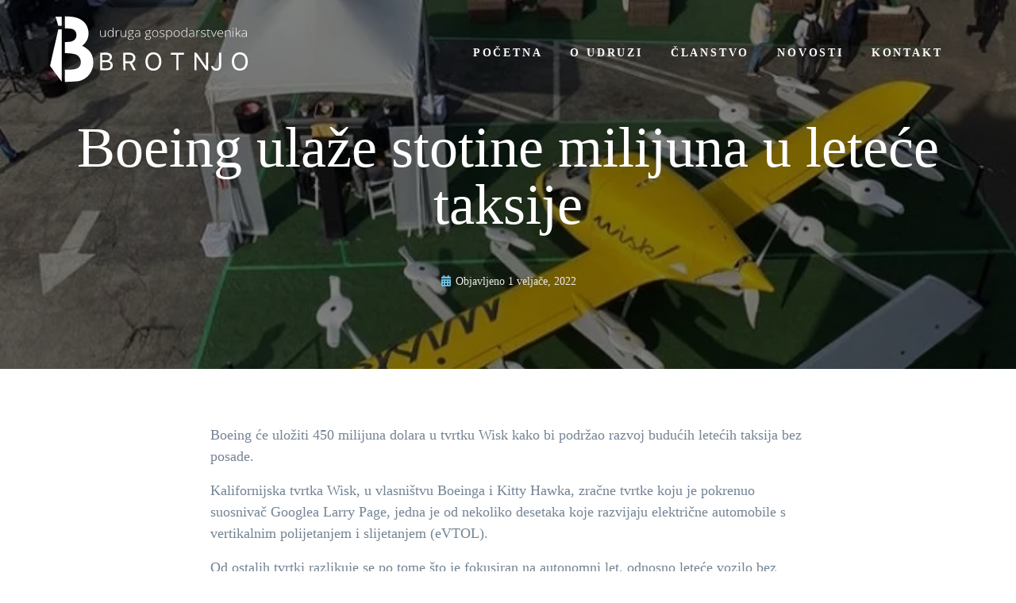

--- FILE ---
content_type: text/html; charset=UTF-8
request_url: https://brotnjo.org/boeing-ulaze-stotine-milijuna-u-letece-taksije/
body_size: 22906
content:
<!DOCTYPE html><html lang="hr
	prefix=og: https://ogp.me/ns#"><head ><meta charset="UTF-8" /><script type="6a3ee0e3b6e3857c12b54abd-text/javascript">if(navigator.userAgent.match(/MSIE|Internet Explorer/i)||navigator.userAgent.match(/Trident\/7\..*?rv:11/i)){var href=document.location.href;if(!href.match(/[?&]nowprocket/)){if(href.indexOf("?")==-1){if(href.indexOf("#")==-1){document.location.href=href+"?nowprocket=1"}else{document.location.href=href.replace("#","?nowprocket=1#")}}else{if(href.indexOf("#")==-1){document.location.href=href+"&nowprocket=1"}else{document.location.href=href.replace("#","&nowprocket=1#")}}}}</script><script type="6a3ee0e3b6e3857c12b54abd-text/javascript">class RocketLazyLoadScripts{constructor(e){this.triggerEvents=e,this.eventOptions={passive:!0},this.userEventListener=this.triggerListener.bind(this),this.delayedScripts={normal:[],async:[],defer:[]},this.allJQueries=[]}_addUserInteractionListener(e){this.triggerEvents.forEach((t=>window.addEventListener(t,e.userEventListener,e.eventOptions)))}_removeUserInteractionListener(e){this.triggerEvents.forEach((t=>window.removeEventListener(t,e.userEventListener,e.eventOptions)))}triggerListener(){this._removeUserInteractionListener(this),"loading"===document.readyState?document.addEventListener("DOMContentLoaded",this._loadEverythingNow.bind(this)):this._loadEverythingNow()}async _loadEverythingNow(){this._delayEventListeners(),this._delayJQueryReady(this),this._handleDocumentWrite(),this._registerAllDelayedScripts(),this._preloadAllScripts(),await this._loadScriptsFromList(this.delayedScripts.normal),await this._loadScriptsFromList(this.delayedScripts.defer),await this._loadScriptsFromList(this.delayedScripts.async),await this._triggerDOMContentLoaded(),await this._triggerWindowLoad(),window.dispatchEvent(new Event("rocket-allScriptsLoaded"))}_registerAllDelayedScripts(){document.querySelectorAll("script[type=rocketlazyloadscript]").forEach((e=>{e.hasAttribute("src")?e.hasAttribute("async")&&!1!==e.async?this.delayedScripts.async.push(e):e.hasAttribute("defer")&&!1!==e.defer||"module"===e.getAttribute("data-rocket-type")?this.delayedScripts.defer.push(e):this.delayedScripts.normal.push(e):this.delayedScripts.normal.push(e)}))}async _transformScript(e){return await this._requestAnimFrame(),new Promise((t=>{const n=document.createElement("script");let r;[...e.attributes].forEach((e=>{let t=e.nodeName;"type"!==t&&("data-rocket-type"===t&&(t="type",r=e.nodeValue),n.setAttribute(t,e.nodeValue))})),e.hasAttribute("src")?(n.addEventListener("load",t),n.addEventListener("error",t)):(n.text=e.text,t()),e.parentNode.replaceChild(n,e)}))}async _loadScriptsFromList(e){const t=e.shift();return t?(await this._transformScript(t),this._loadScriptsFromList(e)):Promise.resolve()}_preloadAllScripts(){var e=document.createDocumentFragment();[...this.delayedScripts.normal,...this.delayedScripts.defer,...this.delayedScripts.async].forEach((t=>{const n=t.getAttribute("src");if(n){const t=document.createElement("link");t.href=n,t.rel="preload",t.as="script",e.appendChild(t)}})),document.head.appendChild(e)}_delayEventListeners(){let e={};function t(t,n){!function(t){function n(n){return e[t].eventsToRewrite.indexOf(n)>=0?"rocket-"+n:n}e[t]||(e[t]={originalFunctions:{add:t.addEventListener,remove:t.removeEventListener},eventsToRewrite:[]},t.addEventListener=function(){arguments[0]=n(arguments[0]),e[t].originalFunctions.add.apply(t,arguments)},t.removeEventListener=function(){arguments[0]=n(arguments[0]),e[t].originalFunctions.remove.apply(t,arguments)})}(t),e[t].eventsToRewrite.push(n)}function n(e,t){let n=e[t];Object.defineProperty(e,t,{get:()=>n||function(){},set(r){e["rocket"+t]=n=r}})}t(document,"DOMContentLoaded"),t(window,"DOMContentLoaded"),t(window,"load"),t(window,"pageshow"),t(document,"readystatechange"),n(document,"onreadystatechange"),n(window,"onload"),n(window,"onpageshow")}_delayJQueryReady(e){let t=window.jQuery;Object.defineProperty(window,"jQuery",{get:()=>t,set(n){if(n&&n.fn&&!e.allJQueries.includes(n)){n.fn.ready=n.fn.init.prototype.ready=function(t){e.domReadyFired?t.bind(document)(n):document.addEventListener("rocket-DOMContentLoaded",(()=>t.bind(document)(n)))};const t=n.fn.on;n.fn.on=n.fn.init.prototype.on=function(){if(this[0]===window){function e(e){return e.split(" ").map((e=>"load"===e||0===e.indexOf("load.")?"rocket-jquery-load":e)).join(" ")}"string"==typeof arguments[0]||arguments[0]instanceof String?arguments[0]=e(arguments[0]):"object"==typeof arguments[0]&&Object.keys(arguments[0]).forEach((t=>{delete Object.assign(arguments[0],{[e(t)]:arguments[0][t]})[t]}))}return t.apply(this,arguments),this},e.allJQueries.push(n)}t=n}})}async _triggerDOMContentLoaded(){this.domReadyFired=!0,await this._requestAnimFrame(),document.dispatchEvent(new Event("rocket-DOMContentLoaded")),await this._requestAnimFrame(),window.dispatchEvent(new Event("rocket-DOMContentLoaded")),await this._requestAnimFrame(),document.dispatchEvent(new Event("rocket-readystatechange")),await this._requestAnimFrame(),document.rocketonreadystatechange&&document.rocketonreadystatechange()}async _triggerWindowLoad(){await this._requestAnimFrame(),window.dispatchEvent(new Event("rocket-load")),await this._requestAnimFrame(),window.rocketonload&&window.rocketonload(),await this._requestAnimFrame(),this.allJQueries.forEach((e=>e(window).trigger("rocket-jquery-load"))),window.dispatchEvent(new Event("rocket-pageshow")),await this._requestAnimFrame(),window.rocketonpageshow&&window.rocketonpageshow()}_handleDocumentWrite(){const e=new Map;document.write=document.writeln=function(t){const n=document.currentScript,r=document.createRange(),i=n.parentElement;let o=e.get(n);void 0===o&&(o=n.nextSibling,e.set(n,o));const a=document.createDocumentFragment();r.setStart(a,0),a.appendChild(r.createContextualFragment(t)),i.insertBefore(a,o)}}async _requestAnimFrame(){return new Promise((e=>requestAnimationFrame(e)))}static run(){const e=new RocketLazyLoadScripts(["keydown","mousemove","touchmove","touchstart","touchend","wheel"]);e._addUserInteractionListener(e)}}RocketLazyLoadScripts.run();</script>	
	<meta name="viewport" content="width=device-width, initial-scale=1" />
	<title>Boeing ulaže stotine milijuna u leteće taksije – Udruga gospodarstvenika Brotnjo</title>

		<!-- All in One SEO 4.1.7 -->
		<meta name="description" content="Boeing će uložiti 450 milijuna dolara u tvrtku Wisk kako bi podržao razvoj budućih letećih taksija bez posade. Kalifornijska tvrtka Wisk, u vlasništvu Boeinga i Kitty Hawka, zračne tvrtke koju je pokrenuo suosnivač Googlea Larry Page, jedna je od nekoliko desetaka koje razvijaju električne automobile s vertikalnim polijetanjem i slijetanjem (eVTOL). Od ostalih tvrtki razlikuje" />
		<meta name="robots" content="max-image-preview:large" />
		<link rel="canonical" href="https://brotnjo.org/boeing-ulaze-stotine-milijuna-u-letece-taksije/" />
		<meta property="og:locale" content="hr_HR" />
		<meta property="og:site_name" content="Udruga gospodarstvenika Brotnjo –" />
		<meta property="og:type" content="article" />
		<meta property="og:title" content="Boeing ulaže stotine milijuna u leteće taksije – Udruga gospodarstvenika Brotnjo" />
		<meta property="og:description" content="Boeing će uložiti 450 milijuna dolara u tvrtku Wisk kako bi podržao razvoj budućih letećih taksija bez posade. Kalifornijska tvrtka Wisk, u vlasništvu Boeinga i Kitty Hawka, zračne tvrtke koju je pokrenuo suosnivač Googlea Larry Page, jedna je od nekoliko desetaka koje razvijaju električne automobile s vertikalnim polijetanjem i slijetanjem (eVTOL). Od ostalih tvrtki razlikuje" />
		<meta property="og:url" content="https://brotnjo.org/boeing-ulaze-stotine-milijuna-u-letece-taksije/" />
		<meta property="og:image" content="https://brotnjo.org/wp-content/uploads/2022/02/boing-leteci-taksi.webp" />
		<meta property="og:image:secure_url" content="https://brotnjo.org/wp-content/uploads/2022/02/boing-leteci-taksi.webp" />
		<meta property="og:image:width" content="700" />
		<meta property="og:image:height" content="428" />
		<meta property="article:published_time" content="2022-02-01T09:44:10+00:00" />
		<meta property="article:modified_time" content="2022-02-01T09:44:11+00:00" />
		<meta property="article:publisher" content="https://www.facebook.com/UGBrotnjo" />
		<meta name="twitter:card" content="summary" />
		<meta name="twitter:title" content="Boeing ulaže stotine milijuna u leteće taksije – Udruga gospodarstvenika Brotnjo" />
		<meta name="twitter:description" content="Boeing će uložiti 450 milijuna dolara u tvrtku Wisk kako bi podržao razvoj budućih letećih taksija bez posade. Kalifornijska tvrtka Wisk, u vlasništvu Boeinga i Kitty Hawka, zračne tvrtke koju je pokrenuo suosnivač Googlea Larry Page, jedna je od nekoliko desetaka koje razvijaju električne automobile s vertikalnim polijetanjem i slijetanjem (eVTOL). Od ostalih tvrtki razlikuje" />
		<meta name="twitter:image" content="https://brotnjo.org/wp-content/uploads/2022/02/boing-leteci-taksi.webp" />
		<script type="application/ld+json" class="aioseo-schema">
			{"@context":"https:\/\/schema.org","@graph":[{"@type":"WebSite","@id":"https:\/\/brotnjo.org\/#website","url":"https:\/\/brotnjo.org\/","name":"Udruga gospodarstvenika Brotnjo","inLanguage":"hr","publisher":{"@id":"https:\/\/brotnjo.org\/#organization"}},{"@type":"Organization","@id":"https:\/\/brotnjo.org\/#organization","name":"Udruga gospodarstvenika Brotnjo","url":"https:\/\/brotnjo.org\/","logo":{"@type":"ImageObject","@id":"https:\/\/brotnjo.org\/#organizationLogo","url":"https:\/\/brotnjo.org\/wp-content\/uploads\/2021\/11\/logo-dark.svg","width":428,"height":143},"image":{"@id":"https:\/\/brotnjo.org\/#organizationLogo"},"sameAs":["https:\/\/www.facebook.com\/UGBrotnjo"],"contactPoint":{"@type":"ContactPoint","telephone":"+38763383884","contactType":"Customer Support"}},{"@type":"BreadcrumbList","@id":"https:\/\/brotnjo.org\/boeing-ulaze-stotine-milijuna-u-letece-taksije\/#breadcrumblist","itemListElement":[{"@type":"ListItem","@id":"https:\/\/brotnjo.org\/#listItem","position":1,"item":{"@type":"WebPage","@id":"https:\/\/brotnjo.org\/","name":"Home","description":"Udruga gospodarstvenika Brotnjo je poslovno udru\u017eenje gospodarstvenika iz op\u0107ine \u010citluk. Poma\u017eemo poduze\u0107ima ste\u0107i novo iskustvo, znanje i resurse.","url":"https:\/\/brotnjo.org\/"},"nextItem":"https:\/\/brotnjo.org\/boeing-ulaze-stotine-milijuna-u-letece-taksije\/#listItem"},{"@type":"ListItem","@id":"https:\/\/brotnjo.org\/boeing-ulaze-stotine-milijuna-u-letece-taksije\/#listItem","position":2,"item":{"@type":"WebPage","@id":"https:\/\/brotnjo.org\/boeing-ulaze-stotine-milijuna-u-letece-taksije\/","name":"Boeing ula\u017ee stotine milijuna u lete\u0107e taksije","description":"Boeing \u0107e ulo\u017eiti 450 milijuna dolara u tvrtku Wisk kako bi podr\u017eao razvoj budu\u0107ih lete\u0107ih taksija bez posade. Kalifornijska tvrtka Wisk, u vlasni\u0161tvu Boeinga i Kitty Hawka, zra\u010dne tvrtke koju je pokrenuo suosniva\u010d Googlea Larry Page, jedna je od nekoliko desetaka koje razvijaju elektri\u010dne automobile s vertikalnim polijetanjem i slijetanjem (eVTOL). Od ostalih tvrtki razlikuje","url":"https:\/\/brotnjo.org\/boeing-ulaze-stotine-milijuna-u-letece-taksije\/"},"previousItem":"https:\/\/brotnjo.org\/#listItem"}]},{"@type":"Person","@id":"https:\/\/brotnjo.org\/author\/bitinfo\/#author","url":"https:\/\/brotnjo.org\/author\/bitinfo\/","name":"admin"},{"@type":"WebPage","@id":"https:\/\/brotnjo.org\/boeing-ulaze-stotine-milijuna-u-letece-taksije\/#webpage","url":"https:\/\/brotnjo.org\/boeing-ulaze-stotine-milijuna-u-letece-taksije\/","name":"Boeing ula\u017ee stotine milijuna u lete\u0107e taksije \u2013 Udruga gospodarstvenika Brotnjo","description":"Boeing \u0107e ulo\u017eiti 450 milijuna dolara u tvrtku Wisk kako bi podr\u017eao razvoj budu\u0107ih lete\u0107ih taksija bez posade. Kalifornijska tvrtka Wisk, u vlasni\u0161tvu Boeinga i Kitty Hawka, zra\u010dne tvrtke koju je pokrenuo suosniva\u010d Googlea Larry Page, jedna je od nekoliko desetaka koje razvijaju elektri\u010dne automobile s vertikalnim polijetanjem i slijetanjem (eVTOL). Od ostalih tvrtki razlikuje","inLanguage":"hr","isPartOf":{"@id":"https:\/\/brotnjo.org\/#website"},"breadcrumb":{"@id":"https:\/\/brotnjo.org\/boeing-ulaze-stotine-milijuna-u-letece-taksije\/#breadcrumblist"},"author":"https:\/\/brotnjo.org\/author\/bitinfo\/#author","creator":"https:\/\/brotnjo.org\/author\/bitinfo\/#author","image":{"@type":"ImageObject","@id":"https:\/\/brotnjo.org\/#mainImage","url":"https:\/\/brotnjo.org\/wp-content\/uploads\/2022\/02\/boing-leteci-taksi.webp","width":700,"height":428},"primaryImageOfPage":{"@id":"https:\/\/brotnjo.org\/boeing-ulaze-stotine-milijuna-u-letece-taksije\/#mainImage"},"datePublished":"2022-02-01T09:44:10+01:00","dateModified":"2022-02-01T09:44:11+01:00"},{"@type":"BlogPosting","@id":"https:\/\/brotnjo.org\/boeing-ulaze-stotine-milijuna-u-letece-taksije\/#blogposting","name":"Boeing ula\u017ee stotine milijuna u lete\u0107e taksije \u2013 Udruga gospodarstvenika Brotnjo","description":"Boeing \u0107e ulo\u017eiti 450 milijuna dolara u tvrtku Wisk kako bi podr\u017eao razvoj budu\u0107ih lete\u0107ih taksija bez posade. Kalifornijska tvrtka Wisk, u vlasni\u0161tvu Boeinga i Kitty Hawka, zra\u010dne tvrtke koju je pokrenuo suosniva\u010d Googlea Larry Page, jedna je od nekoliko desetaka koje razvijaju elektri\u010dne automobile s vertikalnim polijetanjem i slijetanjem (eVTOL). Od ostalih tvrtki razlikuje","inLanguage":"hr","headline":"Boeing ula\u017ee stotine milijuna u lete\u0107e taksije","author":{"@id":"https:\/\/brotnjo.org\/author\/bitinfo\/#author"},"publisher":{"@id":"https:\/\/brotnjo.org\/#organization"},"datePublished":"2022-02-01T09:44:10+01:00","dateModified":"2022-02-01T09:44:11+01:00","articleSection":"Novost","mainEntityOfPage":{"@id":"https:\/\/brotnjo.org\/boeing-ulaze-stotine-milijuna-u-letece-taksije\/#webpage"},"isPartOf":{"@id":"https:\/\/brotnjo.org\/boeing-ulaze-stotine-milijuna-u-letece-taksije\/#webpage"},"image":{"@type":"ImageObject","@id":"https:\/\/brotnjo.org\/#articleImage","url":"https:\/\/brotnjo.org\/wp-content\/uploads\/2022\/02\/boing-leteci-taksi.webp","width":700,"height":428}}]}
		</script>
		<!-- All in One SEO -->

<link rel='dns-prefetch' href='//s.w.org' />
<link rel="alternate" type="application/rss+xml" title="Udruga gospodarstvenika Brotnjo &raquo; Kanal" href="https://brotnjo.org/feed/" />
<link rel="alternate" type="application/rss+xml" title="Udruga gospodarstvenika Brotnjo &raquo; Kanal komentara" href="https://brotnjo.org/comments/feed/" />
<script type="rocketlazyloadscript" data-rocket-type="text/javascript">
window._wpemojiSettings = {"baseUrl":"https:\/\/s.w.org\/images\/core\/emoji\/13.1.0\/72x72\/","ext":".png","svgUrl":"https:\/\/s.w.org\/images\/core\/emoji\/13.1.0\/svg\/","svgExt":".svg","source":{"concatemoji":"https:\/\/brotnjo.org\/wp-includes\/js\/wp-emoji-release.min.js?ver=5.9"}};
/*! This file is auto-generated */
!function(e,a,t){var n,r,o,i=a.createElement("canvas"),p=i.getContext&&i.getContext("2d");function s(e,t){var a=String.fromCharCode;p.clearRect(0,0,i.width,i.height),p.fillText(a.apply(this,e),0,0);e=i.toDataURL();return p.clearRect(0,0,i.width,i.height),p.fillText(a.apply(this,t),0,0),e===i.toDataURL()}function c(e){var t=a.createElement("script");t.src=e,t.defer=t.type="text/javascript",a.getElementsByTagName("head")[0].appendChild(t)}for(o=Array("flag","emoji"),t.supports={everything:!0,everythingExceptFlag:!0},r=0;r<o.length;r++)t.supports[o[r]]=function(e){if(!p||!p.fillText)return!1;switch(p.textBaseline="top",p.font="600 32px Arial",e){case"flag":return s([127987,65039,8205,9895,65039],[127987,65039,8203,9895,65039])?!1:!s([55356,56826,55356,56819],[55356,56826,8203,55356,56819])&&!s([55356,57332,56128,56423,56128,56418,56128,56421,56128,56430,56128,56423,56128,56447],[55356,57332,8203,56128,56423,8203,56128,56418,8203,56128,56421,8203,56128,56430,8203,56128,56423,8203,56128,56447]);case"emoji":return!s([10084,65039,8205,55357,56613],[10084,65039,8203,55357,56613])}return!1}(o[r]),t.supports.everything=t.supports.everything&&t.supports[o[r]],"flag"!==o[r]&&(t.supports.everythingExceptFlag=t.supports.everythingExceptFlag&&t.supports[o[r]]);t.supports.everythingExceptFlag=t.supports.everythingExceptFlag&&!t.supports.flag,t.DOMReady=!1,t.readyCallback=function(){t.DOMReady=!0},t.supports.everything||(n=function(){t.readyCallback()},a.addEventListener?(a.addEventListener("DOMContentLoaded",n,!1),e.addEventListener("load",n,!1)):(e.attachEvent("onload",n),a.attachEvent("onreadystatechange",function(){"complete"===a.readyState&&t.readyCallback()})),(n=t.source||{}).concatemoji?c(n.concatemoji):n.wpemoji&&n.twemoji&&(c(n.twemoji),c(n.wpemoji)))}(window,document,window._wpemojiSettings);
</script>
<style type="text/css">
img.wp-smiley,
img.emoji {
	display: inline !important;
	border: none !important;
	box-shadow: none !important;
	height: 1em !important;
	width: 1em !important;
	margin: 0 0.07em !important;
	vertical-align: -0.1em !important;
	background: none !important;
	padding: 0 !important;
}
</style>
	<link rel='stylesheet' id='layerslider-css'  href='https://brotnjo.org/wp-content/plugins/LayerSlider/assets/static/layerslider/css/layerslider.css?ver=7.0.5' type='text/css' media='all' />
<link rel='stylesheet' id='jupiterx-child-css'  href='https://brotnjo.org/wp-content/themes/ugb-child/assets/css/style.css?ver=5.9' type='text/css' media='all' />
<link rel='stylesheet' id='wp-block-library-css'  href='https://brotnjo.org/wp-includes/css/dist/block-library/style.min.css?ver=5.9' type='text/css' media='all' />
<style id='wp-block-library-theme-inline-css' type='text/css'>
.wp-block-audio figcaption{color:#555;font-size:13px;text-align:center}.is-dark-theme .wp-block-audio figcaption{color:hsla(0,0%,100%,.65)}.wp-block-code>code{font-family:Menlo,Consolas,monaco,monospace;color:#1e1e1e;padding:.8em 1em;border:1px solid #ddd;border-radius:4px}.wp-block-embed figcaption{color:#555;font-size:13px;text-align:center}.is-dark-theme .wp-block-embed figcaption{color:hsla(0,0%,100%,.65)}.blocks-gallery-caption{color:#555;font-size:13px;text-align:center}.is-dark-theme .blocks-gallery-caption{color:hsla(0,0%,100%,.65)}.wp-block-image figcaption{color:#555;font-size:13px;text-align:center}.is-dark-theme .wp-block-image figcaption{color:hsla(0,0%,100%,.65)}.wp-block-pullquote{border-top:4px solid;border-bottom:4px solid;margin-bottom:1.75em;color:currentColor}.wp-block-pullquote__citation,.wp-block-pullquote cite,.wp-block-pullquote footer{color:currentColor;text-transform:uppercase;font-size:.8125em;font-style:normal}.wp-block-quote{border-left:.25em solid;margin:0 0 1.75em;padding-left:1em}.wp-block-quote cite,.wp-block-quote footer{color:currentColor;font-size:.8125em;position:relative;font-style:normal}.wp-block-quote.has-text-align-right{border-left:none;border-right:.25em solid;padding-left:0;padding-right:1em}.wp-block-quote.has-text-align-center{border:none;padding-left:0}.wp-block-quote.is-large,.wp-block-quote.is-style-large,.wp-block-quote.is-style-plain{border:none}.wp-block-search .wp-block-search__label{font-weight:700}.wp-block-group:where(.has-background){padding:1.25em 2.375em}.wp-block-separator{border:none;border-bottom:2px solid;margin-left:auto;margin-right:auto;opacity:.4}.wp-block-separator:not(.is-style-wide):not(.is-style-dots){width:100px}.wp-block-separator.has-background:not(.is-style-dots){border-bottom:none;height:1px}.wp-block-separator.has-background:not(.is-style-wide):not(.is-style-dots){height:2px}.wp-block-table thead{border-bottom:3px solid}.wp-block-table tfoot{border-top:3px solid}.wp-block-table td,.wp-block-table th{padding:.5em;border:1px solid;word-break:normal}.wp-block-table figcaption{color:#555;font-size:13px;text-align:center}.is-dark-theme .wp-block-table figcaption{color:hsla(0,0%,100%,.65)}.wp-block-video figcaption{color:#555;font-size:13px;text-align:center}.is-dark-theme .wp-block-video figcaption{color:hsla(0,0%,100%,.65)}.wp-block-template-part.has-background{padding:1.25em 2.375em;margin-top:0;margin-bottom:0}
</style>
<link rel='stylesheet' id='jet-engine-frontend-css'  href='https://brotnjo.org/wp-content/plugins/jet-engine/assets/css/frontend.css?ver=2.11.3' type='text/css' media='all' />
<style id='global-styles-inline-css' type='text/css'>
body{--wp--preset--color--black: #000000;--wp--preset--color--cyan-bluish-gray: #abb8c3;--wp--preset--color--white: #ffffff;--wp--preset--color--pale-pink: #f78da7;--wp--preset--color--vivid-red: #cf2e2e;--wp--preset--color--luminous-vivid-orange: #ff6900;--wp--preset--color--luminous-vivid-amber: #fcb900;--wp--preset--color--light-green-cyan: #7bdcb5;--wp--preset--color--vivid-green-cyan: #00d084;--wp--preset--color--pale-cyan-blue: #8ed1fc;--wp--preset--color--vivid-cyan-blue: #0693e3;--wp--preset--color--vivid-purple: #9b51e0;--wp--preset--gradient--vivid-cyan-blue-to-vivid-purple: linear-gradient(135deg,rgba(6,147,227,1) 0%,rgb(155,81,224) 100%);--wp--preset--gradient--light-green-cyan-to-vivid-green-cyan: linear-gradient(135deg,rgb(122,220,180) 0%,rgb(0,208,130) 100%);--wp--preset--gradient--luminous-vivid-amber-to-luminous-vivid-orange: linear-gradient(135deg,rgba(252,185,0,1) 0%,rgba(255,105,0,1) 100%);--wp--preset--gradient--luminous-vivid-orange-to-vivid-red: linear-gradient(135deg,rgba(255,105,0,1) 0%,rgb(207,46,46) 100%);--wp--preset--gradient--very-light-gray-to-cyan-bluish-gray: linear-gradient(135deg,rgb(238,238,238) 0%,rgb(169,184,195) 100%);--wp--preset--gradient--cool-to-warm-spectrum: linear-gradient(135deg,rgb(74,234,220) 0%,rgb(151,120,209) 20%,rgb(207,42,186) 40%,rgb(238,44,130) 60%,rgb(251,105,98) 80%,rgb(254,248,76) 100%);--wp--preset--gradient--blush-light-purple: linear-gradient(135deg,rgb(255,206,236) 0%,rgb(152,150,240) 100%);--wp--preset--gradient--blush-bordeaux: linear-gradient(135deg,rgb(254,205,165) 0%,rgb(254,45,45) 50%,rgb(107,0,62) 100%);--wp--preset--gradient--luminous-dusk: linear-gradient(135deg,rgb(255,203,112) 0%,rgb(199,81,192) 50%,rgb(65,88,208) 100%);--wp--preset--gradient--pale-ocean: linear-gradient(135deg,rgb(255,245,203) 0%,rgb(182,227,212) 50%,rgb(51,167,181) 100%);--wp--preset--gradient--electric-grass: linear-gradient(135deg,rgb(202,248,128) 0%,rgb(113,206,126) 100%);--wp--preset--gradient--midnight: linear-gradient(135deg,rgb(2,3,129) 0%,rgb(40,116,252) 100%);--wp--preset--duotone--dark-grayscale: url('#wp-duotone-dark-grayscale');--wp--preset--duotone--grayscale: url('#wp-duotone-grayscale');--wp--preset--duotone--purple-yellow: url('#wp-duotone-purple-yellow');--wp--preset--duotone--blue-red: url('#wp-duotone-blue-red');--wp--preset--duotone--midnight: url('#wp-duotone-midnight');--wp--preset--duotone--magenta-yellow: url('#wp-duotone-magenta-yellow');--wp--preset--duotone--purple-green: url('#wp-duotone-purple-green');--wp--preset--duotone--blue-orange: url('#wp-duotone-blue-orange');--wp--preset--font-size--small: 13px;--wp--preset--font-size--medium: 20px;--wp--preset--font-size--large: 36px;--wp--preset--font-size--x-large: 42px;}.has-black-color{color: var(--wp--preset--color--black) !important;}.has-cyan-bluish-gray-color{color: var(--wp--preset--color--cyan-bluish-gray) !important;}.has-white-color{color: var(--wp--preset--color--white) !important;}.has-pale-pink-color{color: var(--wp--preset--color--pale-pink) !important;}.has-vivid-red-color{color: var(--wp--preset--color--vivid-red) !important;}.has-luminous-vivid-orange-color{color: var(--wp--preset--color--luminous-vivid-orange) !important;}.has-luminous-vivid-amber-color{color: var(--wp--preset--color--luminous-vivid-amber) !important;}.has-light-green-cyan-color{color: var(--wp--preset--color--light-green-cyan) !important;}.has-vivid-green-cyan-color{color: var(--wp--preset--color--vivid-green-cyan) !important;}.has-pale-cyan-blue-color{color: var(--wp--preset--color--pale-cyan-blue) !important;}.has-vivid-cyan-blue-color{color: var(--wp--preset--color--vivid-cyan-blue) !important;}.has-vivid-purple-color{color: var(--wp--preset--color--vivid-purple) !important;}.has-black-background-color{background-color: var(--wp--preset--color--black) !important;}.has-cyan-bluish-gray-background-color{background-color: var(--wp--preset--color--cyan-bluish-gray) !important;}.has-white-background-color{background-color: var(--wp--preset--color--white) !important;}.has-pale-pink-background-color{background-color: var(--wp--preset--color--pale-pink) !important;}.has-vivid-red-background-color{background-color: var(--wp--preset--color--vivid-red) !important;}.has-luminous-vivid-orange-background-color{background-color: var(--wp--preset--color--luminous-vivid-orange) !important;}.has-luminous-vivid-amber-background-color{background-color: var(--wp--preset--color--luminous-vivid-amber) !important;}.has-light-green-cyan-background-color{background-color: var(--wp--preset--color--light-green-cyan) !important;}.has-vivid-green-cyan-background-color{background-color: var(--wp--preset--color--vivid-green-cyan) !important;}.has-pale-cyan-blue-background-color{background-color: var(--wp--preset--color--pale-cyan-blue) !important;}.has-vivid-cyan-blue-background-color{background-color: var(--wp--preset--color--vivid-cyan-blue) !important;}.has-vivid-purple-background-color{background-color: var(--wp--preset--color--vivid-purple) !important;}.has-black-border-color{border-color: var(--wp--preset--color--black) !important;}.has-cyan-bluish-gray-border-color{border-color: var(--wp--preset--color--cyan-bluish-gray) !important;}.has-white-border-color{border-color: var(--wp--preset--color--white) !important;}.has-pale-pink-border-color{border-color: var(--wp--preset--color--pale-pink) !important;}.has-vivid-red-border-color{border-color: var(--wp--preset--color--vivid-red) !important;}.has-luminous-vivid-orange-border-color{border-color: var(--wp--preset--color--luminous-vivid-orange) !important;}.has-luminous-vivid-amber-border-color{border-color: var(--wp--preset--color--luminous-vivid-amber) !important;}.has-light-green-cyan-border-color{border-color: var(--wp--preset--color--light-green-cyan) !important;}.has-vivid-green-cyan-border-color{border-color: var(--wp--preset--color--vivid-green-cyan) !important;}.has-pale-cyan-blue-border-color{border-color: var(--wp--preset--color--pale-cyan-blue) !important;}.has-vivid-cyan-blue-border-color{border-color: var(--wp--preset--color--vivid-cyan-blue) !important;}.has-vivid-purple-border-color{border-color: var(--wp--preset--color--vivid-purple) !important;}.has-vivid-cyan-blue-to-vivid-purple-gradient-background{background: var(--wp--preset--gradient--vivid-cyan-blue-to-vivid-purple) !important;}.has-light-green-cyan-to-vivid-green-cyan-gradient-background{background: var(--wp--preset--gradient--light-green-cyan-to-vivid-green-cyan) !important;}.has-luminous-vivid-amber-to-luminous-vivid-orange-gradient-background{background: var(--wp--preset--gradient--luminous-vivid-amber-to-luminous-vivid-orange) !important;}.has-luminous-vivid-orange-to-vivid-red-gradient-background{background: var(--wp--preset--gradient--luminous-vivid-orange-to-vivid-red) !important;}.has-very-light-gray-to-cyan-bluish-gray-gradient-background{background: var(--wp--preset--gradient--very-light-gray-to-cyan-bluish-gray) !important;}.has-cool-to-warm-spectrum-gradient-background{background: var(--wp--preset--gradient--cool-to-warm-spectrum) !important;}.has-blush-light-purple-gradient-background{background: var(--wp--preset--gradient--blush-light-purple) !important;}.has-blush-bordeaux-gradient-background{background: var(--wp--preset--gradient--blush-bordeaux) !important;}.has-luminous-dusk-gradient-background{background: var(--wp--preset--gradient--luminous-dusk) !important;}.has-pale-ocean-gradient-background{background: var(--wp--preset--gradient--pale-ocean) !important;}.has-electric-grass-gradient-background{background: var(--wp--preset--gradient--electric-grass) !important;}.has-midnight-gradient-background{background: var(--wp--preset--gradient--midnight) !important;}.has-small-font-size{font-size: var(--wp--preset--font-size--small) !important;}.has-medium-font-size{font-size: var(--wp--preset--font-size--medium) !important;}.has-large-font-size{font-size: var(--wp--preset--font-size--large) !important;}.has-x-large-font-size{font-size: var(--wp--preset--font-size--x-large) !important;}
</style>
<link rel='stylesheet' id='SFSImainCss-css'  href='https://brotnjo.org/wp-content/plugins/ultimate-social-media-icons/css/sfsi-style.css?ver=2.7.5' type='text/css' media='all' />
<link rel='stylesheet' id='jupiterx-css'  href='https://brotnjo.org/wp-content/uploads/jupiterx/compiler/jupiterx/368b271.css?ver=2.25.5' type='text/css' media='all' />
<link rel='stylesheet' id='font-awesome-all-css'  href='https://brotnjo.org/wp-content/plugins/jet-menu/assets/public/lib/font-awesome/css/all.min.css?ver=5.12.0' type='text/css' media='all' />
<link rel='stylesheet' id='font-awesome-v4-shims-css'  href='https://brotnjo.org/wp-content/plugins/jet-menu/assets/public/lib/font-awesome/css/v4-shims.min.css?ver=5.12.0' type='text/css' media='all' />
<link rel='stylesheet' id='jet-menu-public-styles-css'  href='https://brotnjo.org/wp-content/plugins/jet-menu/assets/public/css/public.css?ver=2.1.6' type='text/css' media='all' />
<link rel='stylesheet' id='jet-popup-frontend-css'  href='https://brotnjo.org/wp-content/plugins/jet-popup/assets/css/jet-popup-frontend.css?ver=1.5.5' type='text/css' media='all' />
<link rel='stylesheet' id='jupiterx-elements-dynamic-styles-css'  href='https://brotnjo.org/wp-content/uploads/jupiterx/compiler/jupiterx-elements-dynamic-styles/18e6d5c.css?ver=2.25.5' type='text/css' media='all' />
<link rel='stylesheet' id='jet-elements-css'  href='https://brotnjo.org/wp-content/plugins/jet-elements/assets/css/jet-elements.css?ver=2.6.2' type='text/css' media='all' />
<link rel='stylesheet' id='jet-elements-skin-css'  href='https://brotnjo.org/wp-content/plugins/jet-elements/assets/css/jet-elements-skin.css?ver=2.6.2' type='text/css' media='all' />
<link rel='stylesheet' id='elementor-icons-css'  href='https://brotnjo.org/wp-content/plugins/elementor/assets/lib/eicons/css/elementor-icons.min.css?ver=5.14.0' type='text/css' media='all' />
<link rel='stylesheet' id='elementor-frontend-css'  href='https://brotnjo.org/wp-content/plugins/elementor/assets/css/frontend-lite.min.css?ver=3.5.5' type='text/css' media='all' />
<link rel='stylesheet' id='font-awesome-css'  href='https://brotnjo.org/wp-content/plugins/elementor/assets/lib/font-awesome/css/font-awesome.min.css?ver=4.7.0' type='text/css' media='all' />
<link rel='stylesheet' id='jupiterx-core-raven-frontend-css'  href='https://brotnjo.org/wp-content/plugins/jupiterx-core/includes/extensions/raven/assets/css/frontend.min.css?ver=5.9' type='text/css' media='all' />
<link rel='stylesheet' id='elementor-post-348-css'  href='https://brotnjo.org/wp-content/uploads/elementor/css/post-348.css?ver=1645193866' type='text/css' media='all' />
<link rel='stylesheet' id='jet-blog-css'  href='https://brotnjo.org/wp-content/plugins/jet-blog/assets/css/jet-blog.css?ver=2.2.15' type='text/css' media='all' />
<link rel='stylesheet' id='jet-tabs-frontend-css'  href='https://brotnjo.org/wp-content/plugins/jet-tabs/assets/css/jet-tabs-frontend.css?ver=2.1.15' type='text/css' media='all' />
<link rel='stylesheet' id='jet-tricks-frontend-css'  href='https://brotnjo.org/wp-content/plugins/jet-tricks/assets/css/jet-tricks-frontend.css?ver=1.3.9' type='text/css' media='all' />
<link rel='stylesheet' id='flatpickr-css'  href='https://brotnjo.org/wp-content/plugins/elementor/assets/lib/flatpickr/flatpickr.min.css?ver=4.1.4' type='text/css' media='all' />
<link rel='stylesheet' id='elementor-post-144-css'  href='https://brotnjo.org/wp-content/uploads/elementor/css/post-144.css?ver=1645193867' type='text/css' media='all' />
<link rel='stylesheet' id='elementor-post-132-css'  href='https://brotnjo.org/wp-content/uploads/elementor/css/post-132.css?ver=1645193867' type='text/css' media='all' />
<link rel='stylesheet' id='elementor-post-137-css'  href='https://brotnjo.org/wp-content/uploads/elementor/css/post-137.css?ver=1645193867' type='text/css' media='all' />
<link rel='stylesheet' id='google-fonts-1-css'  href='https://fonts.googleapis.com/css?family=Roboto%3A100%2C100italic%2C200%2C200italic%2C300%2C300italic%2C400%2C400italic%2C500%2C500italic%2C600%2C600italic%2C700%2C700italic%2C800%2C800italic%2C900%2C900italic%7CRoboto+Slab%3A100%2C100italic%2C200%2C200italic%2C300%2C300italic%2C400%2C400italic%2C500%2C500italic%2C600%2C600italic%2C700%2C700italic%2C800%2C800italic%2C900%2C900italic&#038;display=auto&#038;ver=5.9' type='text/css' media='all' />
<link rel='stylesheet' id='elementor-icons-shared-0-css'  href='https://brotnjo.org/wp-content/plugins/elementor/assets/lib/font-awesome/css/fontawesome.min.css?ver=5.15.3' type='text/css' media='all' />
<link rel='stylesheet' id='elementor-icons-fa-solid-css'  href='https://brotnjo.org/wp-content/plugins/elementor/assets/lib/font-awesome/css/solid.min.css?ver=5.15.3' type='text/css' media='all' />
<link rel='stylesheet' id='elementor-icons-fa-brands-css'  href='https://brotnjo.org/wp-content/plugins/elementor/assets/lib/font-awesome/css/brands.min.css?ver=5.15.3' type='text/css' media='all' />
<script type="rocketlazyloadscript" data-rocket-type='text/javascript' src='https://brotnjo.org/wp-includes/js/jquery/jquery.min.js?ver=3.6.0' id='jquery-core-js' defer></script>
<script type="rocketlazyloadscript" data-rocket-type='text/javascript' src='https://brotnjo.org/wp-includes/js/jquery/jquery-migrate.min.js?ver=3.3.2' id='jquery-migrate-js' defer></script>
<script type="6a3ee0e3b6e3857c12b54abd-text/javascript" id='layerslider-utils-js-extra'>
/* <![CDATA[ */
var LS_Meta = {"v":"7.0.5","fixGSAP":"1"};
/* ]]> */
</script>
<script type="rocketlazyloadscript" data-rocket-type='text/javascript' src='https://brotnjo.org/wp-content/plugins/LayerSlider/assets/static/layerslider/js/layerslider.utils.js?ver=7.0.5' id='layerslider-utils-js' defer></script>
<script type="rocketlazyloadscript" data-rocket-type='text/javascript' src='https://brotnjo.org/wp-content/plugins/LayerSlider/assets/static/layerslider/js/layerslider.kreaturamedia.jquery.js?ver=7.0.5' id='layerslider-js' defer></script>
<script type="rocketlazyloadscript" data-rocket-type='text/javascript' src='https://brotnjo.org/wp-content/plugins/LayerSlider/assets/static/layerslider/js/layerslider.transitions.js?ver=7.0.5' id='layerslider-transitions-js' defer></script>
<script type="rocketlazyloadscript" data-rocket-type='text/javascript' src='https://brotnjo.org/wp-content/themes/ugb/lib/admin/assets/lib/webfont/webfont.min.js?ver=1.6.26' id='jupiterx-webfont-js'></script>
<script type="rocketlazyloadscript" data-rocket-type='text/javascript' id='jupiterx-webfont-js-after'>
WebFont.load({
				google: {
					families: ['Open Sans:100,200,300,400,500,600,700,800,900,100italic,200italic,300italic,400italic,500italic,600italic,700italic,800italic,900italic','Poppins:100,200,300,400,500,600,700,800,900,100italic,200italic,300italic,400italic,500italic,600italic,700italic,800italic,900italic']
				}
			});
</script>
<script type="rocketlazyloadscript" data-rocket-type='text/javascript' src='https://brotnjo.org/wp-content/themes/ugb/lib/assets/dist/js/utils.min.js?ver=2.25.5' id='jupiterx-utils-js' defer></script>
<meta name="generator" content="Powered by LayerSlider 7.0.5 - Multi-Purpose, Responsive, Parallax, Mobile-Friendly Slider Plugin for WordPress." />
<!-- LayerSlider updates and docs at: https://layerslider.com -->
<link rel="https://api.w.org/" href="https://brotnjo.org/wp-json/" /><link rel="alternate" type="application/json" href="https://brotnjo.org/wp-json/wp/v2/posts/590" /><link rel="EditURI" type="application/rsd+xml" title="RSD" href="https://brotnjo.org/xmlrpc.php?rsd" />
<link rel="wlwmanifest" type="application/wlwmanifest+xml" href="https://brotnjo.org/wp-includes/wlwmanifest.xml" /> 
<meta name="generator" content="WordPress 5.9" />
<link rel='shortlink' href='https://brotnjo.org/?p=590' />
<link rel="alternate" type="application/json+oembed" href="https://brotnjo.org/wp-json/oembed/1.0/embed?url=https%3A%2F%2Fbrotnjo.org%2Fboeing-ulaze-stotine-milijuna-u-letece-taksije%2F" />
<link rel="alternate" type="text/xml+oembed" href="https://brotnjo.org/wp-json/oembed/1.0/embed?url=https%3A%2F%2Fbrotnjo.org%2Fboeing-ulaze-stotine-milijuna-u-letece-taksije%2F&#038;format=xml" />
<meta name="follow.[base64]" content="5yUL9gqzvRPBa0qnaZpP"/>	<script type="rocketlazyloadscript" async src="https://www.googletagmanager.com/gtag/js?id=G-WPC07XKKPG"></script>
	<script type="rocketlazyloadscript">
  		window.dataLayer = window.dataLayer || [];
  		function gtag(){dataLayer.push(arguments);}
  		gtag('js', new Date());

  		gtag('config', 'G-WPC07XKKPG');
	</script>
<style>.has-submenu:hover .sub-menu{display: block !important;}</style><link rel="icon" href="https://brotnjo.org/wp-content/uploads/2021/11/favicon.svg" sizes="32x32" />
<link rel="icon" href="https://brotnjo.org/wp-content/uploads/2021/11/favicon.svg" sizes="192x192" />
<link rel="apple-touch-icon" href="https://brotnjo.org/wp-content/uploads/2021/11/favicon.svg" />
<meta name="msapplication-TileImage" content="https://brotnjo.org/wp-content/uploads/2021/11/favicon.svg" />
</head><body class="post-template-default single single-post postid-590 single-format-standard no-js sfsi_actvite_theme_default jet-desktop-menu-active elementor-default elementor-kit-348 jupiterx-post-template-custom jupiterx-header-sticky jupiterx-header-overlapped jupiterx-header-overlapped-tablet jupiterx-header-overlapped-mobile" itemscope="itemscope" itemtype="http://schema.org/WebPage"><a class="jupiterx-a11y jupiterx-a11y-skip-navigation-link" href="#jupiterx-main">Skip to content</a><div class="jupiterx-site"><header class="jupiterx-header jupiterx-header-custom jupiterx-header-sticky-custom" data-jupiterx-settings="{&quot;breakpoint&quot;:&quot;767.98&quot;,&quot;template&quot;:&quot;144&quot;,&quot;stickyTemplate&quot;:&quot;132&quot;,&quot;behavior&quot;:&quot;sticky&quot;,&quot;offset&quot;:&quot;200&quot;,&quot;overlap&quot;:&quot;desktop,tablet,mobile&quot;}" role="banner" itemscope="itemscope" itemtype="http://schema.org/WPHeader">		<div data-elementor-type="header" data-elementor-id="144" class="elementor elementor-144" data-elementor-settings="[]">
							<div class="elementor-section-wrap">
							<section class="elementor-section elementor-top-section elementor-element elementor-element-f6ca5f8 elementor-section-boxed elementor-section-height-default elementor-section-height-default" data-id="f6ca5f8" data-element_type="section" data-settings="{&quot;jet_parallax_layout_list&quot;:[{&quot;jet_parallax_layout_image&quot;:{&quot;url&quot;:&quot;&quot;,&quot;id&quot;:&quot;&quot;},&quot;_id&quot;:&quot;ca9e76d&quot;,&quot;jet_parallax_layout_speed&quot;:{&quot;unit&quot;:&quot;%&quot;,&quot;size&quot;:&quot;50&quot;,&quot;sizes&quot;:[]},&quot;jet_parallax_layout_bg_x&quot;:&quot;50&quot;,&quot;jet_parallax_layout_bg_y&quot;:&quot;50&quot;,&quot;jet_parallax_layout_image_tablet&quot;:{&quot;url&quot;:&quot;&quot;,&quot;id&quot;:&quot;&quot;},&quot;jet_parallax_layout_image_mobile&quot;:{&quot;url&quot;:&quot;&quot;,&quot;id&quot;:&quot;&quot;},&quot;jet_parallax_layout_type&quot;:&quot;scroll&quot;,&quot;jet_parallax_layout_direction&quot;:null,&quot;jet_parallax_layout_fx_direction&quot;:null,&quot;jet_parallax_layout_z_index&quot;:&quot;&quot;,&quot;jet_parallax_layout_bg_x_tablet&quot;:&quot;&quot;,&quot;jet_parallax_layout_bg_x_mobile&quot;:&quot;&quot;,&quot;jet_parallax_layout_bg_y_tablet&quot;:&quot;&quot;,&quot;jet_parallax_layout_bg_y_mobile&quot;:&quot;&quot;,&quot;jet_parallax_layout_bg_size&quot;:&quot;auto&quot;,&quot;jet_parallax_layout_bg_size_tablet&quot;:&quot;&quot;,&quot;jet_parallax_layout_bg_size_mobile&quot;:&quot;&quot;,&quot;jet_parallax_layout_animation_prop&quot;:&quot;transform&quot;,&quot;jet_parallax_layout_on&quot;:[&quot;desktop&quot;,&quot;tablet&quot;]}]}">
						<div class="elementor-container elementor-column-gap-no">
					<div class="elementor-column elementor-col-50 elementor-top-column elementor-element elementor-element-6b3f373" data-id="6b3f373" data-element_type="column">
			<div class="elementor-widget-wrap elementor-element-populated">
								<div class="elementor-element elementor-element-de6c828 elementor-widget elementor-widget-raven-site-logo" data-id="de6c828" data-element_type="widget" data-widget_type="raven-site-logo.default">
				<div class="elementor-widget-container">
					<div class="raven-widget-wrapper">
			<div class="raven-site-logo">
									<a class="raven-site-logo-link" href="https://brotnjo.org">
								<picture><img alt="Udruga gospodarstvenika Brotnjo" data-no-lazy="1" src=' https://brotnjo.org/wp-content/uploads/2021/11/logo-light.svg '></picture>									</a>
							</div>
		</div>
				</div>
				</div>
					</div>
		</div>
				<div class="elementor-column elementor-col-50 elementor-top-column elementor-element elementor-element-fb57a89 raven-column-flex-end raven-column-flex-horizontal" data-id="fb57a89" data-element_type="column">
			<div class="elementor-widget-wrap elementor-element-populated">
								<div class="elementor-element elementor-element-4a1180d raven-breakpoint-tablet raven-nav-menu-stretch raven-nav-menu-align-left raven-mobile-nav-menu-align-left elementor-widget elementor-widget-raven-nav-menu" data-id="4a1180d" data-element_type="widget" data-settings="{&quot;full_width&quot;:&quot;stretch&quot;,&quot;mobile_layout&quot;:&quot;dropdown&quot;,&quot;submenu_space_between&quot;:{&quot;unit&quot;:&quot;px&quot;,&quot;size&quot;:&quot;&quot;,&quot;sizes&quot;:[]},&quot;submenu_opening_position&quot;:&quot;bottom&quot;}" data-widget_type="raven-nav-menu.default">
				<div class="elementor-widget-container">
					<nav class="raven-nav-menu-main raven-nav-menu-horizontal raven-nav-menu-tablet- raven-nav-menu-mobile- raven-nav-icons-hidden-tablet raven-nav-icons-hidden-mobile">
			<ul id="menu-4a1180d" class="raven-nav-menu"><li class="menu-item menu-item-type-post_type menu-item-object-page menu-item-home menu-item-117"><a href="https://brotnjo.org/" class="raven-menu-item raven-link-item ">Početna</a></li>
<li class="menu-item menu-item-type-post_type menu-item-object-page menu-item-118"><a href="https://brotnjo.org/o-nama/" class="raven-menu-item raven-link-item ">O udruzi</a></li>
<li class="has-submenu menu-item menu-item-type-custom menu-item-object-custom menu-item-has-children menu-item-1371"><a href="#" class="raven-menu-item raven-link-item ">Članstvo</a>
<ul class="0 sub-menu raven-submenu">
	<li class="menu-item menu-item-type-post_type menu-item-object-page menu-item-119"><a href="https://brotnjo.org/clanstvo/" class="raven-submenu-item raven-link-item ">Postani član</a></li>
	<li class="menu-item menu-item-type-post_type menu-item-object-page menu-item-1375"><a href="https://brotnjo.org/clanice/" class="raven-submenu-item raven-link-item ">Naše članice</a></li>
</ul>
</li>
<li class="menu-item menu-item-type-post_type menu-item-object-page menu-item-120"><a href="https://brotnjo.org/novosti/" class="raven-menu-item raven-link-item ">Novosti</a></li>
<li class="menu-item menu-item-type-post_type menu-item-object-page menu-item-121"><a href="https://brotnjo.org/kontakt/" class="raven-menu-item raven-link-item ">Kontakt</a></li>
</ul>		</nav>

		<div class="raven-nav-menu-toggle">

						<div class="raven-nav-menu-toggle-button ">
				
				<div class="hamburger hamburger--squeeze">
					<div class="hamburger-box">
						<div class="hamburger-inner"></div>
					</div>
				</div>
								</div>

		</div>
		<nav class="raven-nav-icons-hidden-tablet raven-nav-icons-hidden-mobile raven-nav-menu-mobile raven-nav-menu-dropdown">
									<div class="raven-container">
				<ul id="menu-mobile-4a1180d" class="raven-nav-menu"><li class="menu-item menu-item-type-post_type menu-item-object-page menu-item-home menu-item-117"><a href="https://brotnjo.org/" class="raven-menu-item raven-link-item ">Početna</a></li>
<li class="menu-item menu-item-type-post_type menu-item-object-page menu-item-118"><a href="https://brotnjo.org/o-nama/" class="raven-menu-item raven-link-item ">O udruzi</a></li>
<li class="has-submenu menu-item menu-item-type-custom menu-item-object-custom menu-item-has-children menu-item-1371"><a href="#" class="raven-menu-item raven-link-item ">Članstvo</a>
<ul class="0 sub-menu raven-submenu">
	<li class="menu-item menu-item-type-post_type menu-item-object-page menu-item-119"><a href="https://brotnjo.org/clanstvo/" class="raven-submenu-item raven-link-item ">Postani član</a></li>
	<li class="menu-item menu-item-type-post_type menu-item-object-page menu-item-1375"><a href="https://brotnjo.org/clanice/" class="raven-submenu-item raven-link-item ">Naše članice</a></li>
</ul>
</li>
<li class="menu-item menu-item-type-post_type menu-item-object-page menu-item-120"><a href="https://brotnjo.org/novosti/" class="raven-menu-item raven-link-item ">Novosti</a></li>
<li class="menu-item menu-item-type-post_type menu-item-object-page menu-item-121"><a href="https://brotnjo.org/kontakt/" class="raven-menu-item raven-link-item ">Kontakt</a></li>
</ul>			</div>
		</nav>
				</div>
				</div>
					</div>
		</div>
							</div>
		</section>
						</div>
					</div>
				<div data-elementor-type="header" data-elementor-id="132" class="elementor elementor-132" data-elementor-settings="[]">
							<div class="elementor-section-wrap">
							<section class="elementor-section elementor-top-section elementor-element elementor-element-a9be25e elementor-hidden-tablet elementor-hidden-phone elementor-section-boxed elementor-section-height-default elementor-section-height-default" data-id="a9be25e" data-element_type="section" data-settings="{&quot;jet_parallax_layout_list&quot;:[{&quot;jet_parallax_layout_image&quot;:{&quot;url&quot;:&quot;&quot;,&quot;id&quot;:&quot;&quot;},&quot;_id&quot;:&quot;ca9e76d&quot;,&quot;jet_parallax_layout_speed&quot;:{&quot;unit&quot;:&quot;%&quot;,&quot;size&quot;:&quot;50&quot;,&quot;sizes&quot;:[]},&quot;jet_parallax_layout_bg_x&quot;:&quot;50&quot;,&quot;jet_parallax_layout_bg_y&quot;:&quot;50&quot;,&quot;jet_parallax_layout_image_tablet&quot;:{&quot;url&quot;:&quot;&quot;,&quot;id&quot;:&quot;&quot;},&quot;jet_parallax_layout_image_mobile&quot;:{&quot;url&quot;:&quot;&quot;,&quot;id&quot;:&quot;&quot;},&quot;jet_parallax_layout_type&quot;:&quot;scroll&quot;,&quot;jet_parallax_layout_direction&quot;:null,&quot;jet_parallax_layout_fx_direction&quot;:null,&quot;jet_parallax_layout_z_index&quot;:&quot;&quot;,&quot;jet_parallax_layout_bg_x_tablet&quot;:&quot;&quot;,&quot;jet_parallax_layout_bg_x_mobile&quot;:&quot;&quot;,&quot;jet_parallax_layout_bg_y_tablet&quot;:&quot;&quot;,&quot;jet_parallax_layout_bg_y_mobile&quot;:&quot;&quot;,&quot;jet_parallax_layout_bg_size&quot;:&quot;auto&quot;,&quot;jet_parallax_layout_bg_size_tablet&quot;:&quot;&quot;,&quot;jet_parallax_layout_bg_size_mobile&quot;:&quot;&quot;,&quot;jet_parallax_layout_animation_prop&quot;:&quot;transform&quot;,&quot;jet_parallax_layout_on&quot;:[&quot;desktop&quot;,&quot;tablet&quot;]}],&quot;background_background&quot;:&quot;classic&quot;}">
						<div class="elementor-container elementor-column-gap-no">
					<div class="elementor-column elementor-col-50 elementor-top-column elementor-element elementor-element-f40c129" data-id="f40c129" data-element_type="column">
			<div class="elementor-widget-wrap elementor-element-populated">
								<div class="elementor-element elementor-element-b6c637d elementor-widget elementor-widget-raven-site-logo" data-id="b6c637d" data-element_type="widget" data-widget_type="raven-site-logo.default">
				<div class="elementor-widget-container">
					<div class="raven-widget-wrapper">
			<div class="raven-site-logo">
									<a class="raven-site-logo-link" href="https://brotnjo.org">
								<picture><img src="https://brotnjo.org/wp-content/uploads/2021/11/logo-dark.svg" alt="Udruga gospodarstvenika Brotnjo" data-no-lazy="1" /></picture>									</a>
							</div>
		</div>
				</div>
				</div>
					</div>
		</div>
				<div class="elementor-column elementor-col-50 elementor-top-column elementor-element elementor-element-85010f8 raven-column-flex-end raven-column-flex-horizontal" data-id="85010f8" data-element_type="column">
			<div class="elementor-widget-wrap elementor-element-populated">
								<div class="elementor-element elementor-element-97dd034 raven-breakpoint-tablet raven-nav-menu-stretch raven-nav-menu-align-left raven-mobile-nav-menu-align-left elementor-widget elementor-widget-raven-nav-menu" data-id="97dd034" data-element_type="widget" data-settings="{&quot;full_width&quot;:&quot;stretch&quot;,&quot;mobile_layout&quot;:&quot;dropdown&quot;,&quot;submenu_space_between&quot;:{&quot;unit&quot;:&quot;px&quot;,&quot;size&quot;:&quot;&quot;,&quot;sizes&quot;:[]},&quot;submenu_opening_position&quot;:&quot;bottom&quot;}" data-widget_type="raven-nav-menu.default">
				<div class="elementor-widget-container">
					<nav class="raven-nav-menu-main raven-nav-menu-horizontal raven-nav-menu-tablet- raven-nav-menu-mobile- raven-nav-icons-hidden-tablet raven-nav-icons-hidden-mobile">
			<ul id="menu-97dd034" class="raven-nav-menu"><li class="menu-item menu-item-type-post_type menu-item-object-page menu-item-home menu-item-117"><a href="https://brotnjo.org/" class="raven-menu-item raven-link-item ">Početna</a></li>
<li class="menu-item menu-item-type-post_type menu-item-object-page menu-item-118"><a href="https://brotnjo.org/o-nama/" class="raven-menu-item raven-link-item ">O udruzi</a></li>
<li class="has-submenu menu-item menu-item-type-custom menu-item-object-custom menu-item-has-children menu-item-1371"><a href="#" class="raven-menu-item raven-link-item ">Članstvo</a>
<ul class="0 sub-menu raven-submenu">
	<li class="menu-item menu-item-type-post_type menu-item-object-page menu-item-119"><a href="https://brotnjo.org/clanstvo/" class="raven-submenu-item raven-link-item ">Postani član</a></li>
	<li class="menu-item menu-item-type-post_type menu-item-object-page menu-item-1375"><a href="https://brotnjo.org/clanice/" class="raven-submenu-item raven-link-item ">Naše članice</a></li>
</ul>
</li>
<li class="menu-item menu-item-type-post_type menu-item-object-page menu-item-120"><a href="https://brotnjo.org/novosti/" class="raven-menu-item raven-link-item ">Novosti</a></li>
<li class="menu-item menu-item-type-post_type menu-item-object-page menu-item-121"><a href="https://brotnjo.org/kontakt/" class="raven-menu-item raven-link-item ">Kontakt</a></li>
</ul>		</nav>

		<div class="raven-nav-menu-toggle">

						<div class="raven-nav-menu-toggle-button ">
				
				<div class="hamburger hamburger--squeeze">
					<div class="hamburger-box">
						<div class="hamburger-inner"></div>
					</div>
				</div>
								</div>

		</div>
		<nav class="raven-nav-icons-hidden-tablet raven-nav-icons-hidden-mobile raven-nav-menu-mobile raven-nav-menu-dropdown">
									<div class="raven-container">
				<ul id="menu-mobile-97dd034" class="raven-nav-menu"><li class="menu-item menu-item-type-post_type menu-item-object-page menu-item-home menu-item-117"><a href="https://brotnjo.org/" class="raven-menu-item raven-link-item ">Početna</a></li>
<li class="menu-item menu-item-type-post_type menu-item-object-page menu-item-118"><a href="https://brotnjo.org/o-nama/" class="raven-menu-item raven-link-item ">O udruzi</a></li>
<li class="has-submenu menu-item menu-item-type-custom menu-item-object-custom menu-item-has-children menu-item-1371"><a href="#" class="raven-menu-item raven-link-item ">Članstvo</a>
<ul class="0 sub-menu raven-submenu">
	<li class="menu-item menu-item-type-post_type menu-item-object-page menu-item-119"><a href="https://brotnjo.org/clanstvo/" class="raven-submenu-item raven-link-item ">Postani član</a></li>
	<li class="menu-item menu-item-type-post_type menu-item-object-page menu-item-1375"><a href="https://brotnjo.org/clanice/" class="raven-submenu-item raven-link-item ">Naše članice</a></li>
</ul>
</li>
<li class="menu-item menu-item-type-post_type menu-item-object-page menu-item-120"><a href="https://brotnjo.org/novosti/" class="raven-menu-item raven-link-item ">Novosti</a></li>
<li class="menu-item menu-item-type-post_type menu-item-object-page menu-item-121"><a href="https://brotnjo.org/kontakt/" class="raven-menu-item raven-link-item ">Kontakt</a></li>
</ul>			</div>
		</nav>
				</div>
				</div>
					</div>
		</div>
							</div>
		</section>
						</div>
					</div>
		</header><main id="jupiterx-main" class="jupiterx-main"><style id="elementor-post-dynamic-156">.elementor-156 .elementor-element.elementor-element-8cd1f2a:not(.elementor-motion-effects-element-type-background), .elementor-156 .elementor-element.elementor-element-8cd1f2a > .elementor-motion-effects-container > .elementor-motion-effects-layer{background-image:url("https://brotnjo.org/wp-content/uploads/2022/02/boing-leteci-taksi.webp");}</style>		<div data-elementor-type="single" data-elementor-id="156" class="elementor elementor-156" data-elementor-settings="[]">
							<div class="elementor-section-wrap">
							<section class="elementor-section elementor-top-section elementor-element elementor-element-8cd1f2a elementor-section-boxed elementor-section-height-default elementor-section-height-default" data-id="8cd1f2a" data-element_type="section" data-settings="{&quot;jet_parallax_layout_list&quot;:[{&quot;jet_parallax_layout_image&quot;:{&quot;url&quot;:&quot;&quot;,&quot;id&quot;:&quot;&quot;},&quot;_id&quot;:&quot;bd17729&quot;,&quot;jet_parallax_layout_speed&quot;:{&quot;unit&quot;:&quot;%&quot;,&quot;size&quot;:&quot;50&quot;,&quot;sizes&quot;:[]},&quot;jet_parallax_layout_bg_x&quot;:&quot;50&quot;,&quot;jet_parallax_layout_bg_y&quot;:&quot;50&quot;,&quot;jet_parallax_layout_image_tablet&quot;:{&quot;url&quot;:&quot;&quot;,&quot;id&quot;:&quot;&quot;},&quot;jet_parallax_layout_image_mobile&quot;:{&quot;url&quot;:&quot;&quot;,&quot;id&quot;:&quot;&quot;},&quot;jet_parallax_layout_type&quot;:&quot;scroll&quot;,&quot;jet_parallax_layout_direction&quot;:null,&quot;jet_parallax_layout_fx_direction&quot;:null,&quot;jet_parallax_layout_z_index&quot;:&quot;&quot;,&quot;jet_parallax_layout_bg_x_tablet&quot;:&quot;&quot;,&quot;jet_parallax_layout_bg_x_mobile&quot;:&quot;&quot;,&quot;jet_parallax_layout_bg_y_tablet&quot;:&quot;&quot;,&quot;jet_parallax_layout_bg_y_mobile&quot;:&quot;&quot;,&quot;jet_parallax_layout_bg_size&quot;:&quot;auto&quot;,&quot;jet_parallax_layout_bg_size_tablet&quot;:&quot;&quot;,&quot;jet_parallax_layout_bg_size_mobile&quot;:&quot;&quot;,&quot;jet_parallax_layout_animation_prop&quot;:&quot;transform&quot;,&quot;jet_parallax_layout_on&quot;:[&quot;desktop&quot;,&quot;tablet&quot;]}],&quot;background_background&quot;:&quot;classic&quot;}">
							<div class="elementor-background-overlay"></div>
							<div class="elementor-container elementor-column-gap-no">
					<div class="elementor-column elementor-col-100 elementor-top-column elementor-element elementor-element-159c510" data-id="159c510" data-element_type="column">
			<div class="elementor-widget-wrap elementor-element-populated">
								<div class="elementor-element elementor-element-d0b65c9 elementor-widget elementor-widget-heading" data-id="d0b65c9" data-element_type="widget" data-widget_type="heading.default">
				<div class="elementor-widget-container">
			<style>/*! elementor - v3.5.5 - 03-02-2022 */
.elementor-heading-title{padding:0;margin:0;line-height:1}.elementor-widget-heading .elementor-heading-title[class*=elementor-size-]>a{color:inherit;font-size:inherit;line-height:inherit}.elementor-widget-heading .elementor-heading-title.elementor-size-small{font-size:15px}.elementor-widget-heading .elementor-heading-title.elementor-size-medium{font-size:19px}.elementor-widget-heading .elementor-heading-title.elementor-size-large{font-size:29px}.elementor-widget-heading .elementor-heading-title.elementor-size-xl{font-size:39px}.elementor-widget-heading .elementor-heading-title.elementor-size-xxl{font-size:59px}</style><h1 class="elementor-heading-title elementor-size-default">Boeing ulaže stotine milijuna u leteće taksije</h1>		</div>
				</div>
				<div class="elementor-element elementor-element-06f39fd elementor-align-center elementor-widget elementor-widget-raven-post-meta" data-id="06f39fd" data-element_type="widget" data-widget_type="raven-post-meta.default">
				<div class="elementor-widget-container">
					<ul class="raven-inline-items raven-icon-list-items raven-post-meta">
					<li class="raven-icon-list-item elementor-repeater-item-f31aa7b raven-inline-item" itemprop="datePublished">
						<a href="https://brotnjo.org/2022/02/01/">
										<span class="raven-icon-list-icon">
							<i aria-hidden="true" class="fas fa-calendar-alt"></i>					</span>
								<span class="raven-icon-list-text raven-post-meta-item raven-post-meta-item-type-date">
							<span class="raven-post-meta-item-prefix">Objavljeno                                   </span>
										1 veljače, 2022					</span>
									</a>
				</li>
				</ul>
				</div>
				</div>
					</div>
		</div>
							</div>
		</section>
				<section class="elementor-section elementor-top-section elementor-element elementor-element-6f31dfa elementor-section-boxed elementor-section-height-default elementor-section-height-default" data-id="6f31dfa" data-element_type="section" data-settings="{&quot;jet_parallax_layout_list&quot;:[{&quot;jet_parallax_layout_image&quot;:{&quot;url&quot;:&quot;&quot;,&quot;id&quot;:&quot;&quot;},&quot;_id&quot;:&quot;93b07cd&quot;,&quot;jet_parallax_layout_speed&quot;:{&quot;unit&quot;:&quot;%&quot;,&quot;size&quot;:&quot;50&quot;,&quot;sizes&quot;:[]},&quot;jet_parallax_layout_bg_x&quot;:&quot;50&quot;,&quot;jet_parallax_layout_bg_y&quot;:&quot;50&quot;,&quot;jet_parallax_layout_image_tablet&quot;:{&quot;url&quot;:&quot;&quot;,&quot;id&quot;:&quot;&quot;},&quot;jet_parallax_layout_image_mobile&quot;:{&quot;url&quot;:&quot;&quot;,&quot;id&quot;:&quot;&quot;},&quot;jet_parallax_layout_type&quot;:&quot;scroll&quot;,&quot;jet_parallax_layout_direction&quot;:null,&quot;jet_parallax_layout_fx_direction&quot;:null,&quot;jet_parallax_layout_z_index&quot;:&quot;&quot;,&quot;jet_parallax_layout_bg_x_tablet&quot;:&quot;&quot;,&quot;jet_parallax_layout_bg_x_mobile&quot;:&quot;&quot;,&quot;jet_parallax_layout_bg_y_tablet&quot;:&quot;&quot;,&quot;jet_parallax_layout_bg_y_mobile&quot;:&quot;&quot;,&quot;jet_parallax_layout_bg_size&quot;:&quot;auto&quot;,&quot;jet_parallax_layout_bg_size_tablet&quot;:&quot;&quot;,&quot;jet_parallax_layout_bg_size_mobile&quot;:&quot;&quot;,&quot;jet_parallax_layout_animation_prop&quot;:&quot;transform&quot;,&quot;jet_parallax_layout_on&quot;:[&quot;desktop&quot;,&quot;tablet&quot;]}]}">
						<div class="elementor-container elementor-column-gap-custom">
					<div class="elementor-column elementor-col-100 elementor-top-column elementor-element elementor-element-1110a9d" data-id="1110a9d" data-element_type="column">
			<div class="elementor-widget-wrap elementor-element-populated">
								<div class="elementor-element elementor-element-7247595 elementor-widget elementor-widget-raven-post-content" data-id="7247595" data-element_type="widget" data-widget_type="raven-post-content.default">
				<div class="elementor-widget-container">
			
<p>Boeing će uložiti 450 milijuna dolara u tvrtku Wisk kako bi podržao razvoj budućih letećih taksija bez posade.</p>



<p>Kalifornijska tvrtka Wisk, u vlasništvu Boeinga i Kitty Hawka, zračne tvrtke koju je pokrenuo suosnivač Googlea Larry Page, jedna je od nekoliko desetaka koje razvijaju električne automobile s vertikalnim polijetanjem i slijetanjem (eVTOL).</p>



<p>Od ostalih tvrtki razlikuje se po tome što je fokusiran na autonomni let, odnosno leteće vozilo bez vozača ili pilota, prenosi Reuters.</p>



<blockquote class="wp-block-quote"><p>Naš je stav da je to velika strateška prednost Wiska, prijelaz na autonomno avionsko vozilo &#8211; izjavio je Mark Allen, glavni direktor Boeingove strategije.</p></blockquote>



<p>Odluka da se preskoči generacija letećih automobila s pilotskim pogonom koju su razvili nezavisni startupi i neke zrakoplovne grupe znači da će Wiskove bespilotne letjelice biti lansirane kasnije, nakon 2024., što je većina konkurenata postavila kao ciljni datum, prenosi BizLife.</p>



<p>Boeing je odbio precizirati rok za lansiranje svog putničkog vozila šeste generacije.</p>



<p>Neki izvori iz te industrije otkrivaju da je u središtu pozornosti ideja o njenom certificiranju koje počinje oko 2028. godine.</p>



<p>Boeing tvrdi da će to biti prvo autonomno zračno vozilo za prijevoz putnika koje će biti certificirano u Sjedinjenim Državama.</p>



<p></p>



<p><em>Izvor: biznisinfo.ba</em></p>
<div class='sfsiaftrpstwpr'><div class='sfsi_responsive_icons' style='display:block;margin-top:10px; margin-bottom: 10px; width:100%' data-icon-width-type='Fully responsive' data-icon-width-size='240' data-edge-type='Round' data-edge-radius='5'  ><div class='sfsi_icons_container sfsi_responsive_without_counter_icons sfsi_medium_button_container sfsi_icons_container_box_fully_container ' style='width:100%;display:flex; text-align:center;' ><a target='_blank' href='https://www.facebook.com/sharer/sharer.php?u=https%3A%2F%2Fbrotnjo.org%2Fboeing-ulaze-stotine-milijuna-u-letece-taksije%3Fpage%26name%3Dboeing-ulaze-stotine-milijuna-u-letece-taksije' style='display:block;text-align:center;margin-left:10px;  flex-basis:100%;' class=sfsi_responsive_fluid ><div class='sfsi_responsive_icon_item_container sfsi_responsive_icon_facebook_container sfsi_medium_button sfsi_responsive_icon_gradient sfsi_centered_icon' style=' border-radius:5px;  width:100%; ' ><img style='max-height: 25px;display:unset;margin:0' class='sfsi_wicon' alt='facebook' src='https://brotnjo.org/wp-content/plugins/ultimate-social-media-icons/images/responsive-icon/facebook.svg'><span style='color:#fff'>Podijeli na Facebooku</span></div></a><a target='_blank' href='https://twitter.com/intent/tweet?text=Hey%2C+check+out+this+cool+site+I+found%3A+www.yourname.com+%23Topic+via%40my_twitter_name&url=https%3A%2F%2Fbrotnjo.org%2Fboeing-ulaze-stotine-milijuna-u-letece-taksije%3Fpage%26name%3Dboeing-ulaze-stotine-milijuna-u-letece-taksije' style='display:block;text-align:center;margin-left:10px;  flex-basis:100%;' class=sfsi_responsive_fluid ><div class='sfsi_responsive_icon_item_container sfsi_responsive_icon_twitter_container sfsi_medium_button sfsi_responsive_icon_gradient sfsi_centered_icon' style=' border-radius:5px;  width:100%; ' ><img style='max-height: 25px;display:unset;margin:0' class='sfsi_wicon' alt='Twitter' src='https://brotnjo.org/wp-content/plugins/ultimate-social-media-icons/images/responsive-icon/Twitter.svg'><span style='color:#fff'>Tweetaj</span></div></a><a target='_blank' href='https://www.pinterest.com/pin/create/link/?url=https://brotnjo.org/boeing-ulaze-stotine-milijuna-u-letece-taksije?page&name=boeing-ulaze-stotine-milijuna-u-letece-taksije' style='display:block;text-align:center;margin-left:10px;  flex-basis:100%;' class=sfsi_responsive_fluid ><div class='sfsi_responsive_icon_item_container sfsi_responsive_icon_pinterest_container sfsi_medium_button sfsi_responsive_icon_gradient sfsi_centered_icon' style=' border-radius:5px;  width:100%; ' ><img style='max-height: 25px;display:unset;margin:0' class='sfsi_wicon' alt='Pinterest' src='https://brotnjo.org/wp-content/plugins/ultimate-social-media-icons/images/responsive-icon/Pinterest.svg'><span style='color:#fff'>Spremi na Pinterestu</span></div></a></div></div></div><!--end responsive_icons-->		</div>
				</div>
					</div>
		</div>
							</div>
		</section>
				<section class="elementor-section elementor-top-section elementor-element elementor-element-1a9ceb6 elementor-section-boxed elementor-section-height-default elementor-section-height-default" data-id="1a9ceb6" data-element_type="section" data-settings="{&quot;jet_parallax_layout_list&quot;:[{&quot;jet_parallax_layout_image&quot;:{&quot;url&quot;:&quot;&quot;,&quot;id&quot;:&quot;&quot;},&quot;_id&quot;:&quot;4fd6ccc&quot;,&quot;jet_parallax_layout_speed&quot;:{&quot;unit&quot;:&quot;%&quot;,&quot;size&quot;:&quot;50&quot;,&quot;sizes&quot;:[]},&quot;jet_parallax_layout_bg_x&quot;:&quot;50&quot;,&quot;jet_parallax_layout_bg_y&quot;:&quot;50&quot;,&quot;jet_parallax_layout_image_tablet&quot;:{&quot;url&quot;:&quot;&quot;,&quot;id&quot;:&quot;&quot;},&quot;jet_parallax_layout_image_mobile&quot;:{&quot;url&quot;:&quot;&quot;,&quot;id&quot;:&quot;&quot;},&quot;jet_parallax_layout_type&quot;:&quot;scroll&quot;,&quot;jet_parallax_layout_direction&quot;:null,&quot;jet_parallax_layout_fx_direction&quot;:null,&quot;jet_parallax_layout_z_index&quot;:&quot;&quot;,&quot;jet_parallax_layout_bg_x_tablet&quot;:&quot;&quot;,&quot;jet_parallax_layout_bg_x_mobile&quot;:&quot;&quot;,&quot;jet_parallax_layout_bg_y_tablet&quot;:&quot;&quot;,&quot;jet_parallax_layout_bg_y_mobile&quot;:&quot;&quot;,&quot;jet_parallax_layout_bg_size&quot;:&quot;auto&quot;,&quot;jet_parallax_layout_bg_size_tablet&quot;:&quot;&quot;,&quot;jet_parallax_layout_bg_size_mobile&quot;:&quot;&quot;,&quot;jet_parallax_layout_animation_prop&quot;:&quot;transform&quot;,&quot;jet_parallax_layout_on&quot;:[&quot;desktop&quot;,&quot;tablet&quot;]}],&quot;background_background&quot;:&quot;classic&quot;}">
						<div class="elementor-container elementor-column-gap-no">
					<div class="elementor-column elementor-col-100 elementor-top-column elementor-element elementor-element-8d687fb" data-id="8d687fb" data-element_type="column">
			<div class="elementor-widget-wrap elementor-element-populated">
								<div class="elementor-element elementor-element-6bc19a3 elementor-widget elementor-widget-heading" data-id="6bc19a3" data-element_type="widget" data-widget_type="heading.default">
				<div class="elementor-widget-container">
			<h2 class="elementor-heading-title elementor-size-default">Povezane objave</h2>		</div>
				</div>
				<div class="elementor-element elementor-element-4ed517e raven-hover-scale-down elementor-widget elementor-widget-raven-posts" data-id="4ed517e" data-element_type="widget" data-settings="{&quot;classic_columns&quot;:&quot;4&quot;,&quot;query_posts_per_page&quot;:&quot;4&quot;,&quot;_skin&quot;:&quot;classic&quot;,&quot;classic_layout&quot;:&quot;grid&quot;,&quot;classic_columns_tablet&quot;:&quot;2&quot;,&quot;classic_columns_mobile&quot;:&quot;1&quot;,&quot;query_offset&quot;:0}" data-widget_type="raven-posts.classic">
				<div class="elementor-widget-container">
					<div class="raven-posts raven-grid raven-grid-4 raven-grid-mobile-1 raven-grid-tablet-2" data-post-id="156" data-archive-query="">
				<div class="raven-grid-item raven-post-item post-1780 post type-post status-publish format-standard has-post-thumbnail hentry category-novost">
			<div class="raven-post">
						<div class="raven-post-image-wrap">
			<a class="raven-post-image raven-image-fit" href="https://brotnjo.org/odrzano-predavanje-na-temu-zelena-tranzicija-i-prilagodbe-poslovanja-europskim-trzisnim-promjenama/"><img width="1024" height="683" src="https://brotnjo.org/wp-content/uploads/2025/12/MG_5402-1024x683-1.jpg" class="attachment-large size-large" alt="" loading="lazy" srcset="https://brotnjo.org/wp-content/uploads/2025/12/MG_5402-1024x683-1.jpg 1024w, https://brotnjo.org/wp-content/uploads/2025/12/MG_5402-1024x683-1-300x200.jpg 300w, https://brotnjo.org/wp-content/uploads/2025/12/MG_5402-1024x683-1-768x512.jpg 768w" sizes="(max-width: 1024px) 100vw, 1024px" /> <span class="raven-post-image-overlay"></span></a>		</div>
						<div class="raven-post-content">
					<h5 class="raven-post-title"><a class="raven-post-title-link" href="https://brotnjo.org/odrzano-predavanje-na-temu-zelena-tranzicija-i-prilagodbe-poslovanja-europskim-trzisnim-promjenama/">Održano predavanje na temu „Zelena tranzicija i prilagodbe poslovanja europskim tržišnim promjenama“</a></h5>				</div>
			</div>
		</div>
				<div class="raven-grid-item raven-post-item post-1776 post type-post status-publish format-standard has-post-thumbnail hentry category-novost">
			<div class="raven-post">
						<div class="raven-post-image-wrap">
			<a class="raven-post-image raven-image-fit" href="https://brotnjo.org/predavanje-na-temu-zelena-tranzicija-i-prilagodbe-poslovanja-europskim-trzisnim-promjenama-organizira-udruga-gospodarstvenika-brotnjo/"><img width="800" height="453" src="https://brotnjo.org/wp-content/uploads/2025/12/medium_money-2696228_1920.jpg" class="attachment-large size-large" alt="" loading="lazy" srcset="https://brotnjo.org/wp-content/uploads/2025/12/medium_money-2696228_1920.jpg 800w, https://brotnjo.org/wp-content/uploads/2025/12/medium_money-2696228_1920-300x170.jpg 300w, https://brotnjo.org/wp-content/uploads/2025/12/medium_money-2696228_1920-768x435.jpg 768w" sizes="(max-width: 800px) 100vw, 800px" /> <span class="raven-post-image-overlay"></span></a>		</div>
						<div class="raven-post-content">
					<h5 class="raven-post-title"><a class="raven-post-title-link" href="https://brotnjo.org/predavanje-na-temu-zelena-tranzicija-i-prilagodbe-poslovanja-europskim-trzisnim-promjenama-organizira-udruga-gospodarstvenika-brotnjo/">Predavanje na temu &#8220;Zelena tranzicija i prilagodbe poslovanja europskim tržišnim promjenama&#8221; organizira Udruga gospodarstvenika Brotnjo</a></h5>				</div>
			</div>
		</div>
				<div class="raven-grid-item raven-post-item post-1767 post type-post status-publish format-standard has-post-thumbnail hentry category-novost">
			<div class="raven-post">
						<div class="raven-post-image-wrap">
			<a class="raven-post-image raven-image-fit" href="https://brotnjo.org/odrzana-izborna-skupstina-udruge-gospodarstvenika-brotnjo/"><img width="1024" height="682" src="https://brotnjo.org/wp-content/uploads/2025/11/7014b0c4-e060-4f45-9899-94f015815cf8-1024x682.png" class="attachment-large size-large" alt="" loading="lazy" srcset="https://brotnjo.org/wp-content/uploads/2025/11/7014b0c4-e060-4f45-9899-94f015815cf8-1024x682.png 1024w, https://brotnjo.org/wp-content/uploads/2025/11/7014b0c4-e060-4f45-9899-94f015815cf8-300x200.png 300w, https://brotnjo.org/wp-content/uploads/2025/11/7014b0c4-e060-4f45-9899-94f015815cf8-768x512.png 768w, https://brotnjo.org/wp-content/uploads/2025/11/7014b0c4-e060-4f45-9899-94f015815cf8-1536x1023.png 1536w, https://brotnjo.org/wp-content/uploads/2025/11/7014b0c4-e060-4f45-9899-94f015815cf8.png 1600w" sizes="(max-width: 1024px) 100vw, 1024px" /> <span class="raven-post-image-overlay"></span></a>		</div>
						<div class="raven-post-content">
					<h5 class="raven-post-title"><a class="raven-post-title-link" href="https://brotnjo.org/odrzana-izborna-skupstina-udruge-gospodarstvenika-brotnjo/">Održana Izborna skupština Udruge gospodarstvenika Brotnjo</a></h5>				</div>
			</div>
		</div>
				<div class="raven-grid-item raven-post-item post-1739 post type-post status-publish format-standard has-post-thumbnail hentry category-novost">
			<div class="raven-post">
						<div class="raven-post-image-wrap">
			<a class="raven-post-image raven-image-fit" href="https://brotnjo.org/odrzano-edukativno-predavanje-o-cyber-napadima-i-sigurnosti-poslovanja/"><img width="1024" height="768" src="https://brotnjo.org/wp-content/uploads/2025/11/582536768_1337430155062135_8659271452430330202_n-1024x768-1.jpg" class="attachment-large size-large" alt="" loading="lazy" srcset="https://brotnjo.org/wp-content/uploads/2025/11/582536768_1337430155062135_8659271452430330202_n-1024x768-1.jpg 1024w, https://brotnjo.org/wp-content/uploads/2025/11/582536768_1337430155062135_8659271452430330202_n-1024x768-1-300x225.jpg 300w, https://brotnjo.org/wp-content/uploads/2025/11/582536768_1337430155062135_8659271452430330202_n-1024x768-1-768x576.jpg 768w" sizes="(max-width: 1024px) 100vw, 1024px" /> <span class="raven-post-image-overlay"></span></a>		</div>
						<div class="raven-post-content">
					<h5 class="raven-post-title"><a class="raven-post-title-link" href="https://brotnjo.org/odrzano-edukativno-predavanje-o-cyber-napadima-i-sigurnosti-poslovanja/">Održano edukativno predavanje o cyber napadima i sigurnosti poslovanja</a></h5>				</div>
			</div>
		</div>
				</div>
				</div>
				</div>
					</div>
		</div>
							</div>
		</section>
						</div>
					</div>
		</main><footer class="jupiterx-footer" role="contentinfo" itemscope="itemscope" itemtype="http://schema.org/WPFooter">		<div data-elementor-type="footer" data-elementor-id="137" class="elementor elementor-137" data-elementor-settings="[]">
							<div class="elementor-section-wrap">
							<section class="elementor-section elementor-top-section elementor-element elementor-element-8de6d9f elementor-section-boxed elementor-section-height-default elementor-section-height-default" data-id="8de6d9f" data-element_type="section" data-settings="{&quot;jet_parallax_layout_list&quot;:[{&quot;jet_parallax_layout_image&quot;:{&quot;url&quot;:&quot;&quot;,&quot;id&quot;:&quot;&quot;},&quot;_id&quot;:&quot;11f24f4&quot;,&quot;jet_parallax_layout_speed&quot;:{&quot;unit&quot;:&quot;%&quot;,&quot;size&quot;:&quot;50&quot;,&quot;sizes&quot;:[]},&quot;jet_parallax_layout_bg_x&quot;:&quot;50&quot;,&quot;jet_parallax_layout_bg_y&quot;:&quot;50&quot;,&quot;jet_parallax_layout_image_tablet&quot;:{&quot;url&quot;:&quot;&quot;,&quot;id&quot;:&quot;&quot;},&quot;jet_parallax_layout_image_mobile&quot;:{&quot;url&quot;:&quot;&quot;,&quot;id&quot;:&quot;&quot;},&quot;jet_parallax_layout_type&quot;:&quot;scroll&quot;,&quot;jet_parallax_layout_direction&quot;:null,&quot;jet_parallax_layout_fx_direction&quot;:null,&quot;jet_parallax_layout_z_index&quot;:&quot;&quot;,&quot;jet_parallax_layout_bg_x_tablet&quot;:&quot;&quot;,&quot;jet_parallax_layout_bg_x_mobile&quot;:&quot;&quot;,&quot;jet_parallax_layout_bg_y_tablet&quot;:&quot;&quot;,&quot;jet_parallax_layout_bg_y_mobile&quot;:&quot;&quot;,&quot;jet_parallax_layout_bg_size&quot;:&quot;auto&quot;,&quot;jet_parallax_layout_bg_size_tablet&quot;:&quot;&quot;,&quot;jet_parallax_layout_bg_size_mobile&quot;:&quot;&quot;,&quot;jet_parallax_layout_animation_prop&quot;:&quot;transform&quot;,&quot;jet_parallax_layout_on&quot;:[&quot;desktop&quot;,&quot;tablet&quot;]}],&quot;background_background&quot;:&quot;classic&quot;}">
							<div class="elementor-background-overlay"></div>
							<div class="elementor-container elementor-column-gap-no">
					<div class="elementor-column elementor-col-33 elementor-top-column elementor-element elementor-element-5d8fab8" data-id="5d8fab8" data-element_type="column">
			<div class="elementor-widget-wrap elementor-element-populated">
								<div class="elementor-element elementor-element-0f4145b elementor-widget elementor-widget-heading" data-id="0f4145b" data-element_type="widget" data-widget_type="heading.default">
				<div class="elementor-widget-container">
			<h4 class="elementor-heading-title elementor-size-default">Izbornik</h4>		</div>
				</div>
				<div class="elementor-element elementor-element-af431dc elementor-mobile-align-center elementor-list-item-link-inline elementor-icon-list--layout-traditional elementor-widget elementor-widget-icon-list" data-id="af431dc" data-element_type="widget" data-widget_type="icon-list.default">
				<div class="elementor-widget-container">
			<style>/*! elementor - v3.5.5 - 03-02-2022 */
.elementor-widget.elementor-icon-list--layout-inline .elementor-widget-container{overflow:hidden}.elementor-widget .elementor-icon-list-items.elementor-inline-items{margin-right:-8px;margin-left:-8px}.elementor-widget .elementor-icon-list-items.elementor-inline-items .elementor-icon-list-item{margin-right:8px;margin-left:8px}.elementor-widget .elementor-icon-list-items.elementor-inline-items .elementor-icon-list-item:after{width:auto;left:auto;right:auto;position:relative;height:100%;border-top:0;border-bottom:0;border-right:0;border-left-width:1px;border-style:solid;right:-8px}.elementor-widget .elementor-icon-list-items{list-style-type:none;margin:0;padding:0}.elementor-widget .elementor-icon-list-item{margin:0;padding:0;position:relative}.elementor-widget .elementor-icon-list-item:after{position:absolute;bottom:0;width:100%}.elementor-widget .elementor-icon-list-item,.elementor-widget .elementor-icon-list-item a{display:-webkit-box;display:-ms-flexbox;display:flex;-webkit-box-align:center;-ms-flex-align:center;align-items:center;font-size:inherit}.elementor-widget .elementor-icon-list-icon+.elementor-icon-list-text{-ms-flex-item-align:center;align-self:center;padding-left:5px}.elementor-widget .elementor-icon-list-icon{display:-webkit-box;display:-ms-flexbox;display:flex}.elementor-widget .elementor-icon-list-icon svg{width:var(--e-icon-list-icon-size,1em);height:var(--e-icon-list-icon-size,1em)}.elementor-widget .elementor-icon-list-icon i{width:1.25em;font-size:var(--e-icon-list-icon-size)}.elementor-widget.elementor-widget-icon-list .elementor-icon-list-icon{text-align:var(--e-icon-list-icon-align)}.elementor-widget.elementor-widget-icon-list .elementor-icon-list-icon svg{margin:var(--e-icon-list-icon-margin,0 calc(var(--e-icon-list-icon-size, 1em) * .25) 0 0)}.elementor-widget.elementor-list-item-link-full_width a{width:100%}.elementor-widget.elementor-align-center .elementor-icon-list-item,.elementor-widget.elementor-align-center .elementor-icon-list-item a{-webkit-box-pack:center;-ms-flex-pack:center;justify-content:center}.elementor-widget.elementor-align-center .elementor-icon-list-item:after{margin:auto}.elementor-widget.elementor-align-center .elementor-inline-items{-webkit-box-pack:center;-ms-flex-pack:center;justify-content:center}.elementor-widget.elementor-align-left .elementor-icon-list-item,.elementor-widget.elementor-align-left .elementor-icon-list-item a{-webkit-box-pack:start;-ms-flex-pack:start;justify-content:flex-start;text-align:left}.elementor-widget.elementor-align-left .elementor-inline-items{-webkit-box-pack:start;-ms-flex-pack:start;justify-content:flex-start}.elementor-widget.elementor-align-right .elementor-icon-list-item,.elementor-widget.elementor-align-right .elementor-icon-list-item a{-webkit-box-pack:end;-ms-flex-pack:end;justify-content:flex-end;text-align:right}.elementor-widget.elementor-align-right .elementor-icon-list-items{-webkit-box-pack:end;-ms-flex-pack:end;justify-content:flex-end}.elementor-widget:not(.elementor-align-right) .elementor-icon-list-item:after{left:0}.elementor-widget:not(.elementor-align-left) .elementor-icon-list-item:after{right:0}@media (max-width:1024px){.elementor-widget.elementor-tablet-align-center .elementor-icon-list-item,.elementor-widget.elementor-tablet-align-center .elementor-icon-list-item a,.elementor-widget.elementor-tablet-align-center .elementor-icon-list-items{-webkit-box-pack:center;-ms-flex-pack:center;justify-content:center}.elementor-widget.elementor-tablet-align-center .elementor-icon-list-item:after{margin:auto}.elementor-widget.elementor-tablet-align-left .elementor-icon-list-items{-webkit-box-pack:start;-ms-flex-pack:start;justify-content:flex-start}.elementor-widget.elementor-tablet-align-left .elementor-icon-list-item,.elementor-widget.elementor-tablet-align-left .elementor-icon-list-item a{-webkit-box-pack:start;-ms-flex-pack:start;justify-content:flex-start;text-align:left}.elementor-widget.elementor-tablet-align-right .elementor-icon-list-items{-webkit-box-pack:end;-ms-flex-pack:end;justify-content:flex-end}.elementor-widget.elementor-tablet-align-right .elementor-icon-list-item,.elementor-widget.elementor-tablet-align-right .elementor-icon-list-item a{-webkit-box-pack:end;-ms-flex-pack:end;justify-content:flex-end;text-align:right}.elementor-widget:not(.elementor-tablet-align-right) .elementor-icon-list-item:after{left:0}.elementor-widget:not(.elementor-tablet-align-left) .elementor-icon-list-item:after{right:0}}@media (max-width:767px){.elementor-widget.elementor-mobile-align-center .elementor-icon-list-item,.elementor-widget.elementor-mobile-align-center .elementor-icon-list-item a,.elementor-widget.elementor-mobile-align-center .elementor-icon-list-items{-webkit-box-pack:center;-ms-flex-pack:center;justify-content:center}.elementor-widget.elementor-mobile-align-center .elementor-icon-list-item:after{margin:auto}.elementor-widget.elementor-mobile-align-left .elementor-icon-list-items{-webkit-box-pack:start;-ms-flex-pack:start;justify-content:flex-start}.elementor-widget.elementor-mobile-align-left .elementor-icon-list-item,.elementor-widget.elementor-mobile-align-left .elementor-icon-list-item a{-webkit-box-pack:start;-ms-flex-pack:start;justify-content:flex-start;text-align:left}.elementor-widget.elementor-mobile-align-right .elementor-icon-list-items{-webkit-box-pack:end;-ms-flex-pack:end;justify-content:flex-end}.elementor-widget.elementor-mobile-align-right .elementor-icon-list-item,.elementor-widget.elementor-mobile-align-right .elementor-icon-list-item a{-webkit-box-pack:end;-ms-flex-pack:end;justify-content:flex-end;text-align:right}.elementor-widget:not(.elementor-mobile-align-right) .elementor-icon-list-item:after{left:0}.elementor-widget:not(.elementor-mobile-align-left) .elementor-icon-list-item:after{right:0}}</style>		<ul class="elementor-icon-list-items">
							<li class="elementor-icon-list-item">
											<a href="/">

											<span class="elementor-icon-list-text">Naslovna</span>
											</a>
									</li>
								<li class="elementor-icon-list-item">
											<a href="/o-nama/">

											<span class="elementor-icon-list-text">O udruzi</span>
											</a>
									</li>
								<li class="elementor-icon-list-item">
											<a href="/clanstvo/">

											<span class="elementor-icon-list-text">Članstvo</span>
											</a>
									</li>
								<li class="elementor-icon-list-item">
											<a href="/novosti/">

											<span class="elementor-icon-list-text">Novosti</span>
											</a>
									</li>
								<li class="elementor-icon-list-item">
											<a href="/kontakt/">

											<span class="elementor-icon-list-text">Kontakt</span>
											</a>
									</li>
						</ul>
				</div>
				</div>
					</div>
		</div>
				<div class="elementor-column elementor-col-33 elementor-top-column elementor-element elementor-element-90aaa7b" data-id="90aaa7b" data-element_type="column">
			<div class="elementor-widget-wrap elementor-element-populated">
								<div class="elementor-element elementor-element-cb4bfcc elementor-widget elementor-widget-heading" data-id="cb4bfcc" data-element_type="widget" data-widget_type="heading.default">
				<div class="elementor-widget-container">
			<h4 class="elementor-heading-title elementor-size-default">Kontakt</h4>		</div>
				</div>
				<div class="elementor-element elementor-element-da34aed elementor-widget elementor-widget-text-editor" data-id="da34aed" data-element_type="widget" data-widget_type="text-editor.default">
				<div class="elementor-widget-container">
			<style>/*! elementor - v3.5.5 - 03-02-2022 */
.elementor-widget-text-editor.elementor-drop-cap-view-stacked .elementor-drop-cap{background-color:#818a91;color:#fff}.elementor-widget-text-editor.elementor-drop-cap-view-framed .elementor-drop-cap{color:#818a91;border:3px solid;background-color:transparent}.elementor-widget-text-editor:not(.elementor-drop-cap-view-default) .elementor-drop-cap{margin-top:8px}.elementor-widget-text-editor:not(.elementor-drop-cap-view-default) .elementor-drop-cap-letter{width:1em;height:1em}.elementor-widget-text-editor .elementor-drop-cap{float:left;text-align:center;line-height:1;font-size:50px}.elementor-widget-text-editor .elementor-drop-cap-letter{display:inline-block}</style>				<p>UG Brotnjo <br />Broćanski trg 3<br />88260 Čitluk, BiH</p>						</div>
				</div>
				<div class="elementor-element elementor-element-c93af85 elementor-mobile-align-center elementor-icon-list--layout-traditional elementor-list-item-link-full_width elementor-widget elementor-widget-icon-list" data-id="c93af85" data-element_type="widget" data-widget_type="icon-list.default">
				<div class="elementor-widget-container">
					<ul class="elementor-icon-list-items">
							<li class="elementor-icon-list-item">
											<a href="/cdn-cgi/l/email-protection#deb7b0b8b19ebcacb1aab0b4b1f0b1acb9">

												<span class="elementor-icon-list-icon">
							<i aria-hidden="true" class="fas fa-envelope-open"></i>						</span>
										<span class="elementor-icon-list-text"><span class="__cf_email__" data-cfemail="345d5a525b7456465b405a5e5b1a5b4653">[email&#160;protected]</span></span>
											</a>
									</li>
								<li class="elementor-icon-list-item">
											<a href="tel:+38763383884">

												<span class="elementor-icon-list-icon">
							<i aria-hidden="true" class="fas fa-phone-alt"></i>						</span>
										<span class="elementor-icon-list-text">+387 (0)63 383 884</span>
											</a>
									</li>
						</ul>
				</div>
				</div>
					</div>
		</div>
				<div class="elementor-column elementor-col-33 elementor-top-column elementor-element elementor-element-45e80b1" data-id="45e80b1" data-element_type="column">
			<div class="elementor-widget-wrap elementor-element-populated">
								<div class="elementor-element elementor-element-369bbee elementor-widget elementor-widget-heading" data-id="369bbee" data-element_type="widget" data-widget_type="heading.default">
				<div class="elementor-widget-container">
			<h4 class="elementor-heading-title elementor-size-default">UG Brotnjo</h4>		</div>
				</div>
				<div class="elementor-element elementor-element-4d1e954 elementor-widget elementor-widget-text-editor" data-id="4d1e954" data-element_type="widget" data-widget_type="text-editor.default">
				<div class="elementor-widget-container">
							<p>Udruga gospodarstvenika Brotnjo je poslovno udruženje gospodarstvenika iz općine Čitluk.</p>						</div>
				</div>
				<div class="elementor-element elementor-element-9d1b02e e-grid-align-left e-grid-align-mobile-center elementor-shape-rounded elementor-grid-0 elementor-widget elementor-widget-social-icons" data-id="9d1b02e" data-element_type="widget" data-widget_type="social-icons.default">
				<div class="elementor-widget-container">
			<style>/*! elementor - v3.5.5 - 03-02-2022 */
.elementor-widget-social-icons.elementor-grid-0 .elementor-widget-container,.elementor-widget-social-icons.elementor-grid-mobile-0 .elementor-widget-container,.elementor-widget-social-icons.elementor-grid-tablet-0 .elementor-widget-container{line-height:1;font-size:0}.elementor-widget-social-icons:not(.elementor-grid-0):not(.elementor-grid-tablet-0):not(.elementor-grid-mobile-0) .elementor-grid{display:inline-grid}.elementor-widget-social-icons .elementor-grid{grid-column-gap:var(--grid-column-gap,5px);grid-row-gap:var(--grid-row-gap,5px);grid-template-columns:var(--grid-template-columns);-webkit-box-pack:var(--justify-content,center);-ms-flex-pack:var(--justify-content,center);justify-content:var(--justify-content,center);justify-items:var(--justify-content,center)}.elementor-icon.elementor-social-icon{font-size:var(--icon-size,25px);line-height:var(--icon-size,25px);width:calc(var(--icon-size, 25px) + (2 * var(--icon-padding, .5em)));height:calc(var(--icon-size, 25px) + (2 * var(--icon-padding, .5em)))}.elementor-social-icon{--e-social-icon-icon-color:#fff;display:-webkit-inline-box;display:-ms-inline-flexbox;display:inline-flex;background-color:#818a91;-webkit-box-align:center;-ms-flex-align:center;align-items:center;-webkit-box-pack:center;-ms-flex-pack:center;justify-content:center;text-align:center;cursor:pointer}.elementor-social-icon i{color:var(--e-social-icon-icon-color)}.elementor-social-icon svg{fill:var(--e-social-icon-icon-color)}.elementor-social-icon:last-child{margin:0}.elementor-social-icon:hover{opacity:.9;color:#fff}.elementor-social-icon-android{background-color:#a4c639}.elementor-social-icon-apple{background-color:#999}.elementor-social-icon-behance{background-color:#1769ff}.elementor-social-icon-bitbucket{background-color:#205081}.elementor-social-icon-codepen{background-color:#000}.elementor-social-icon-delicious{background-color:#39f}.elementor-social-icon-deviantart{background-color:#05cc47}.elementor-social-icon-digg{background-color:#005be2}.elementor-social-icon-dribbble{background-color:#ea4c89}.elementor-social-icon-elementor{background-color:#d30c5c}.elementor-social-icon-envelope{background-color:#ea4335}.elementor-social-icon-facebook,.elementor-social-icon-facebook-f{background-color:#3b5998}.elementor-social-icon-flickr{background-color:#0063dc}.elementor-social-icon-foursquare{background-color:#2d5be3}.elementor-social-icon-free-code-camp,.elementor-social-icon-freecodecamp{background-color:#006400}.elementor-social-icon-github{background-color:#333}.elementor-social-icon-gitlab{background-color:#e24329}.elementor-social-icon-globe{background-color:#818a91}.elementor-social-icon-google-plus,.elementor-social-icon-google-plus-g{background-color:#dd4b39}.elementor-social-icon-houzz{background-color:#7ac142}.elementor-social-icon-instagram{background-color:#262626}.elementor-social-icon-jsfiddle{background-color:#487aa2}.elementor-social-icon-link{background-color:#818a91}.elementor-social-icon-linkedin,.elementor-social-icon-linkedin-in{background-color:#0077b5}.elementor-social-icon-medium{background-color:#00ab6b}.elementor-social-icon-meetup{background-color:#ec1c40}.elementor-social-icon-mixcloud{background-color:#273a4b}.elementor-social-icon-odnoklassniki{background-color:#f4731c}.elementor-social-icon-pinterest{background-color:#bd081c}.elementor-social-icon-product-hunt{background-color:#da552f}.elementor-social-icon-reddit{background-color:#ff4500}.elementor-social-icon-rss{background-color:#f26522}.elementor-social-icon-shopping-cart{background-color:#4caf50}.elementor-social-icon-skype{background-color:#00aff0}.elementor-social-icon-slideshare{background-color:#0077b5}.elementor-social-icon-snapchat{background-color:#fffc00}.elementor-social-icon-soundcloud{background-color:#f80}.elementor-social-icon-spotify{background-color:#2ebd59}.elementor-social-icon-stack-overflow{background-color:#fe7a15}.elementor-social-icon-steam{background-color:#00adee}.elementor-social-icon-stumbleupon{background-color:#eb4924}.elementor-social-icon-telegram{background-color:#2ca5e0}.elementor-social-icon-thumb-tack{background-color:#1aa1d8}.elementor-social-icon-tripadvisor{background-color:#589442}.elementor-social-icon-tumblr{background-color:#35465c}.elementor-social-icon-twitch{background-color:#6441a5}.elementor-social-icon-twitter{background-color:#1da1f2}.elementor-social-icon-viber{background-color:#665cac}.elementor-social-icon-vimeo{background-color:#1ab7ea}.elementor-social-icon-vk{background-color:#45668e}.elementor-social-icon-weibo{background-color:#dd2430}.elementor-social-icon-weixin{background-color:#31a918}.elementor-social-icon-whatsapp{background-color:#25d366}.elementor-social-icon-wordpress{background-color:#21759b}.elementor-social-icon-xing{background-color:#026466}.elementor-social-icon-yelp{background-color:#af0606}.elementor-social-icon-youtube{background-color:#cd201f}.elementor-social-icon-500px{background-color:#0099e5}.elementor-shape-rounded .elementor-icon.elementor-social-icon{-webkit-border-radius:10%;border-radius:10%}.elementor-shape-circle .elementor-icon.elementor-social-icon{-webkit-border-radius:50%;border-radius:50%}</style>		<div class="elementor-social-icons-wrapper elementor-grid">
							<span class="elementor-grid-item">
					<a class="elementor-icon elementor-social-icon elementor-social-icon-facebook-f elementor-animation-float elementor-repeater-item-3a0dd80" href="https://facebook.com/UGBrotnjo/" target="_blank">
						<span class="elementor-screen-only">Facebook-f</span>
						<i class="fab fa-facebook-f"></i>					</a>
				</span>
					</div>
				</div>
				</div>
					</div>
		</div>
							</div>
		</section>
				<section class="elementor-section elementor-top-section elementor-element elementor-element-cc32fae elementor-section-boxed elementor-section-height-default elementor-section-height-default" data-id="cc32fae" data-element_type="section" data-settings="{&quot;jet_parallax_layout_list&quot;:[{&quot;jet_parallax_layout_image&quot;:{&quot;url&quot;:&quot;&quot;,&quot;id&quot;:&quot;&quot;},&quot;_id&quot;:&quot;ce27b48&quot;,&quot;jet_parallax_layout_speed&quot;:{&quot;unit&quot;:&quot;%&quot;,&quot;size&quot;:&quot;50&quot;,&quot;sizes&quot;:[]},&quot;jet_parallax_layout_bg_x&quot;:&quot;50&quot;,&quot;jet_parallax_layout_bg_y&quot;:&quot;50&quot;,&quot;jet_parallax_layout_image_tablet&quot;:{&quot;url&quot;:&quot;&quot;,&quot;id&quot;:&quot;&quot;},&quot;jet_parallax_layout_image_mobile&quot;:{&quot;url&quot;:&quot;&quot;,&quot;id&quot;:&quot;&quot;},&quot;jet_parallax_layout_type&quot;:&quot;scroll&quot;,&quot;jet_parallax_layout_direction&quot;:null,&quot;jet_parallax_layout_fx_direction&quot;:null,&quot;jet_parallax_layout_z_index&quot;:&quot;&quot;,&quot;jet_parallax_layout_bg_x_tablet&quot;:&quot;&quot;,&quot;jet_parallax_layout_bg_x_mobile&quot;:&quot;&quot;,&quot;jet_parallax_layout_bg_y_tablet&quot;:&quot;&quot;,&quot;jet_parallax_layout_bg_y_mobile&quot;:&quot;&quot;,&quot;jet_parallax_layout_bg_size&quot;:&quot;auto&quot;,&quot;jet_parallax_layout_bg_size_tablet&quot;:&quot;&quot;,&quot;jet_parallax_layout_bg_size_mobile&quot;:&quot;&quot;,&quot;jet_parallax_layout_animation_prop&quot;:&quot;transform&quot;,&quot;jet_parallax_layout_on&quot;:[&quot;desktop&quot;,&quot;tablet&quot;]}],&quot;background_background&quot;:&quot;classic&quot;}">
						<div class="elementor-container elementor-column-gap-no">
					<div class="elementor-column elementor-col-100 elementor-top-column elementor-element elementor-element-7e9650f" data-id="7e9650f" data-element_type="column">
			<div class="elementor-widget-wrap elementor-element-populated">
								<div class="elementor-element elementor-element-3795650 elementor-widget elementor-widget-text-editor" data-id="3795650" data-element_type="widget" data-widget_type="text-editor.default">
				<div class="elementor-widget-container">
							<span style="color: #ebebeb;">Copyright © 2026 Udruga gospodarstvenika Brotnjo. Powered by <a target="_blank" rel="nofollow" href="https://bitinfo.ba/">BITINFO</a>.</span>						</div>
				</div>
					</div>
		</div>
							</div>
		</section>
						</div>
					</div>
		</footer><div class="jupiterx-corner-buttons" data-jupiterx-scroll="{&quot;offset&quot;:1000}"><button class="jupiterx-scroll-top jupiterx-icon-angle-up" data-jupiterx-scroll-target="0"></button></div></div><script data-cfasync="false" src="/cdn-cgi/scripts/5c5dd728/cloudflare-static/email-decode.min.js"></script><script type="rocketlazyloadscript" data-rocket-type='text/javascript'>
/* <![CDATA[ */
var hasJetBlogPlaylist = 0;
/* ]]> */
</script>
			<!--facebook like and share js -->
			<div id="fb-root"></div>
			<script type="rocketlazyloadscript">
				(function(d, s, id) {
					var js, fjs = d.getElementsByTagName(s)[0];
					if (d.getElementById(id)) return;
					js = d.createElement(s);
					js.id = id;
					js.src = "//connect.facebook.net/en_US/sdk.js#xfbml=1&version=v2.5";
					fjs.parentNode.insertBefore(js, fjs);
				}(document, 'script', 'facebook-jssdk'));
			</script>
		<script type="rocketlazyloadscript">
window.addEventListener('sfsi_functions_loaded', function() {
    if (typeof sfsi_responsive_toggle == 'function') {
        sfsi_responsive_toggle(0);
        // console.log('sfsi_responsive_toggle');

    }
})
</script>
    <script type="rocketlazyloadscript">window.addEventListener('DOMContentLoaded', function() {
        window.addEventListener('sfsi_functions_loaded', function() {
            if (typeof sfsi_plugin_version == 'function') {
                sfsi_plugin_version(2.75);
            }
        });

        function sfsi_processfurther(ref) {
            var feed_id = '[base64]';
            var feedtype = 8;
            var email = jQuery(ref).find('input[name="email"]').val();
            var filter = /^([a-zA-Z0-9_\.\-])+\@(([a-zA-Z0-9\-])+\.)+([a-zA-Z0-9]{2,4})+$/;
            if ((email != "Enter your email") && (filter.test(email))) {
                if (feedtype == "8") {
                    var url = "https://api.follow.it/subscription-form/" + feed_id + "/" + feedtype;
                    window.open(url, "popupwindow", "scrollbars=yes,width=1080,height=760");
                    return true;
                }
            } else {
                alert("Please enter email address");
                jQuery(ref).find('input[name="email"]').focus();
                return false;
            }
        }
    });</script>
    <style type="text/css" aria-selected="true">
        .sfsi_subscribe_Popinner {
            width: 100% !important;

            height: auto !important;

            padding: 18px 0px !important;

            background-color: #ffffff !important;
        }
        .sfsi_subscribe_Popinner form {
            margin: 0 20px !important;
        }
        .sfsi_subscribe_Popinner h5 {
            font-family: Helvetica,Arial,sans-serif !important;

            font-weight: bold !important;

            color: #000000 !important;

            font-size: 16px !important;

            text-align: center !important;
            margin: 0 0 10px !important;
            padding: 0 !important;
        }
        .sfsi_subscription_form_field {
            margin: 5px 0 !important;
            width: 100% !important;
            display: inline-flex;
            display: -webkit-inline-flex;
        }

        .sfsi_subscription_form_field input {
            width: 100% !important;
            padding: 10px 0px !important;
        }

        .sfsi_subscribe_Popinner input[type=email] {
            font-family: Helvetica,Arial,sans-serif !important;

            font-style: normal !important;

            color:  !important;

            font-size: 14px !important;

            text-align: center !important;
        }

        .sfsi_subscribe_Popinner input[type=email]::-webkit-input-placeholder {

            font-family: Helvetica,Arial,sans-serif !important;

            font-style: normal !important;

            color:  !important;

            font-size: 14px !important;

            text-align: center !important;
        }
        .sfsi_subscribe_Popinner input[type=email]:-moz-placeholder {
            /* Firefox 18- */

            font-family: Helvetica,Arial,sans-serif !important;

            font-style: normal !important;

            color:  !important;

            font-size: 14px !important;

            text-align: center !important;

        }

        .sfsi_subscribe_Popinner input[type=email]::-moz-placeholder {
            /* Firefox 19+ */
            font-family: Helvetica,Arial,sans-serif !important;

            font-style: normal !important;

            color:  !important;

            font-size: 14px !important;

            text-align: center !important;

        }

        .sfsi_subscribe_Popinner input[type=email]:-ms-input-placeholder {
            font-family: Helvetica,Arial,sans-serif !important;

            font-style: normal !important;

            color:  !important;

            font-size: 14px !important;

            text-align: center !important;
        }

        .sfsi_subscribe_Popinner input[type=submit] {
            font-family: Helvetica,Arial,sans-serif !important;

            font-weight: bold !important;

            color: #000000 !important;

            font-size: 16px !important;

            text-align: center !important;

            background-color: #dedede !important;
        }

        .sfsi_shortcode_container {
            float: left;
        }

        .sfsi_shortcode_container .norm_row .sfsi_wDiv {
            position: relative !important;
        }

        .sfsi_shortcode_container .sfsi_holders {
            display: none;
        }

            </style>

					<script type="text/x-template" id="mobile-menu-item-template"><li
	:id="'jet-menu-item-'+itemDataObject.itemId"
	:class="itemClasses"
>
	<div
		class="jet-mobile-menu__item-inner"
		tabindex="1"
		:aria-label="itemDataObject.name"
		v-on:click="itemSubHandler"
		v-on:keyup.enter="itemSubHandler"
	>
		<a
			:class="itemLinkClasses"
			:href="itemDataObject.url"
			:rel="itemDataObject.xfn"
			:title="itemDataObject.attrTitle"
			:target="itemDataObject.target"
		>
			<div class="jet-menu-item-wrapper">
				<div
					class="jet-menu-icon"
					v-if="isIconVisible"
					v-html="itemIconHtml"
				></div>
				<div class="jet-menu-name">
					<span
						class="jet-menu-label"
						v-html="itemDataObject.name"
					></span>
					<small
						class="jet-menu-desc"
						v-if="isDescVisible"
						v-html="itemDataObject.description"
					></small>
				</div>
				<small
					class="jet-menu-badge"
					v-if="isBadgeVisible"
				>
					<span class="jet-menu-badge__inner">{{ itemDataObject.badgeText }}</span>
				</small>
			</div>
		</a>
		<span
			class="jet-dropdown-arrow"
			v-if="isSub && !templateLoadStatus"
			v-html="dropdownIconHtml"
			v-on:click="markerSubHandler"
		>
		</span>
		<div
			class="jet-mobile-menu__template-loader"
			v-if="templateLoadStatus"
		>
			<svg xmlns:svg="http://www.w3.org/2000/svg" xmlns="http://www.w3.org/2000/svg" xmlns:xlink="http://www.w3.org/1999/xlink" version="1.0" width="24px" height="25px" viewBox="0 0 128 128" xml:space="preserve">
				<g>
					<linearGradient id="linear-gradient">
						<stop offset="0%" :stop-color="loaderColor" stop-opacity="0"/>
						<stop offset="100%" :stop-color="loaderColor" stop-opacity="1"/>
					</linearGradient>
				<path d="M63.85 0A63.85 63.85 0 1 1 0 63.85 63.85 63.85 0 0 1 63.85 0zm.65 19.5a44 44 0 1 1-44 44 44 44 0 0 1 44-44z" fill="url(#linear-gradient)" fill-rule="evenodd"/>
				<animateTransform attributeName="transform" type="rotate" from="0 64 64" to="360 64 64" dur="1080ms" repeatCount="indefinite"></animateTransform>
				</g>
			</svg>
		</div>
	</div>

	<transition name="menu-container-expand-animation">
		<mobile-menu-list
			v-if="isDropdownLayout && subDropdownVisible"
			:depth="depth+1"
			:children-object="itemDataObject.children"
		></mobile-menu-list>
	</transition>

</li>
					</script>					<script type="text/x-template" id="mobile-menu-list-template"><div
	class="jet-mobile-menu__list"
	role="navigation"
>
	<ul class="jet-mobile-menu__items">
		<mobile-menu-item
			v-for="(item, index) in childrenObject"
			:key="item.id"
			:item-data-object="item"
			:depth="depth"
		></mobile-menu-item>
	</ul>
</div>
					</script>					<script type="text/x-template" id="mobile-menu-template"><div
	:class="instanceClass"
	v-on:keyup.esc="escapeKeyHandler"
>
	<div
		class="jet-mobile-menu__toggle"
		ref="toggle"
		tabindex="1"
		aria-label="Open/Close Menu"
		v-on:click="menuToggle"
		v-on:keyup.enter="menuToggle"
	>
		<div
			class="jet-mobile-menu__template-loader"
			v-if="toggleLoaderVisible"
		>
			<svg xmlns:svg="http://www.w3.org/2000/svg" xmlns="http://www.w3.org/2000/svg" xmlns:xlink="http://www.w3.org/1999/xlink" version="1.0" width="24px" height="25px" viewBox="0 0 128 128" xml:space="preserve">
				<g>
					<linearGradient id="linear-gradient">
						<stop offset="0%" :stop-color="loaderColor" stop-opacity="0"/>
						<stop offset="100%" :stop-color="loaderColor" stop-opacity="1"/>
					</linearGradient>
				<path d="M63.85 0A63.85 63.85 0 1 1 0 63.85 63.85 63.85 0 0 1 63.85 0zm.65 19.5a44 44 0 1 1-44 44 44 44 0 0 1 44-44z" fill="url(#linear-gradient)" fill-rule="evenodd"/>
				<animateTransform attributeName="transform" type="rotate" from="0 64 64" to="360 64 64" dur="1080ms" repeatCount="indefinite"></animateTransform>
				</g>
			</svg>
		</div>

		<div
			class="jet-mobile-menu__toggle-icon"
			v-if="!menuOpen && !toggleLoaderVisible"
			v-html="toggleClosedIcon"
		></div>
		<div
			class="jet-mobile-menu__toggle-icon"
			v-if="menuOpen && !toggleLoaderVisible"
			v-html="toggleOpenedIcon"
		></div>
		<span
			class="jet-mobile-menu__toggle-text"
			v-if="toggleText"
			v-html="toggleText"
		></span>

	</div>

	<transition name="cover-animation">
		<div
			class="jet-mobile-menu-cover"
			v-if="menuContainerVisible && coverVisible"
			v-on:click="closeMenu"
		></div>
	</transition>

	<transition :name="showAnimation">
		<div
			class="jet-mobile-menu__container"
			v-if="menuContainerVisible"
		>
			<div
				class="jet-mobile-menu__container-inner"
			>
				<div
					class="jet-mobile-menu__header-template"
					v-if="headerTemplateVisible"
				>
					<div
						class="jet-mobile-menu__header-template-content"
						ref="header-template-content"
						v-html="headerContent"
					></div>
				</div>

				<div
					class="jet-mobile-menu__controls"
				>
					<div
						class="jet-mobile-menu__breadcrumbs"
						v-if="isBreadcrumbs"
					>
						<div
							class="jet-mobile-menu__breadcrumb"
							v-for="(item, index) in breadcrumbsPathData"
							:key="index"
						>
							<div
								class="breadcrumb-label"
								v-on:click="breadcrumbHandle(index+1)"
								v-html="item"
							></div>
							<div
								class="breadcrumb-divider"
								v-html="breadcrumbIcon"
								v-if="(breadcrumbIcon && index !== breadcrumbsPathData.length-1)"
							></div>
						</div>
					</div>
					<div
						class="jet-mobile-menu__back"
						ref="back"
						tabindex="1"
						aria-label="Close Menu"
						v-if="!isBack && isClose"
						v-html="closeIcon"
						v-on:click="menuToggle"
						v-on:keyup.enter="menuToggle"
					></div>
					<div
						class="jet-mobile-menu__back"
						ref="back"
						tabindex="1"
						aria-label="Back to Prev Items"
						v-if="isBack"
						v-html="backIcon"
						v-on:click="goBack"
						v-on:keyup.enter="goBack"
					></div>
				</div>

				<div
					class="jet-mobile-menu__before-template"
					v-if="beforeTemplateVisible"
				>
					<div
						class="jet-mobile-menu__before-template-content"
						ref="before-template-content"
						v-html="beforeContent"
					></div>
				</div>

				<div
					class="jet-mobile-menu__body"
				>
					<transition :name="animation">
						<mobile-menu-list
							v-if="!templateVisible"
							:key="depth"
							:depth="depth"
							:children-object="itemsList"
						></mobile-menu-list>
						<div
							class="jet-mobile-menu__template"
							ref="template-content"
							v-if="templateVisible"
						>
							<div
								class="jet-mobile-menu__template-content"
								v-html="itemTemplateContent"
							></div>
						</div>
					</transition>
				</div>

				<div
					class="jet-mobile-menu__after-template"
					v-if="afterTemplateVisible"
				>
					<div
						class="jet-mobile-menu__after-template-content"
						ref="after-template-content"
						v-html="afterContent"
					></div>
				</div>

			</div>
		</div>
	</transition>
</div>
					</script><link rel='stylesheet' id='elementor-post-156-css'  href='https://brotnjo.org/wp-content/uploads/elementor/css/post-156.css?ver=1762787033' type='text/css' media='all' />
<link rel='stylesheet' id='font-awesome-5-all-css'  href='https://brotnjo.org/wp-content/plugins/elementor/assets/lib/font-awesome/css/all.min.css?ver=3.5.5' type='text/css' media='all' />
<link rel='stylesheet' id='font-awesome-4-shim-css'  href='https://brotnjo.org/wp-content/plugins/elementor/assets/lib/font-awesome/css/v4-shims.min.css?ver=3.5.5' type='text/css' media='all' />
<link rel='stylesheet' id='dashicons-css'  href='https://brotnjo.org/wp-includes/css/dashicons.min.css?ver=5.9' type='text/css' media='all' />
<link rel='stylesheet' id='e-animations-css'  href='https://brotnjo.org/wp-content/plugins/elementor/assets/lib/animations/animations.min.css?ver=3.5.5' type='text/css' media='all' />
<script type="rocketlazyloadscript" data-rocket-type='text/javascript' src='https://brotnjo.org/wp-content/themes/ugb-child/assets/js/script.js?ver=5.9' id='jupiterx-child-js' defer></script>
<script type="rocketlazyloadscript" data-rocket-type='text/javascript' src='https://brotnjo.org/wp-includes/js/jquery/ui/core.min.js?ver=1.13.0' id='jquery-ui-core-js' defer></script>
<script type="rocketlazyloadscript" data-rocket-type='text/javascript' src='https://brotnjo.org/wp-content/plugins/ultimate-social-media-icons/js/shuffle/modernizr.custom.min.js?ver=5.9' id='SFSIjqueryModernizr-js' defer></script>
<script type="rocketlazyloadscript" data-rocket-type='text/javascript' src='https://brotnjo.org/wp-content/plugins/ultimate-social-media-icons/js/shuffle/jquery.shuffle.min.js?ver=5.9' id='SFSIjqueryShuffle-js' defer></script>
<script type="rocketlazyloadscript" data-rocket-type='text/javascript' src='https://brotnjo.org/wp-content/plugins/ultimate-social-media-icons/js/shuffle/random-shuffle-min.js?ver=5.9' id='SFSIjqueryrandom-shuffle-js' defer></script>
<script type="6a3ee0e3b6e3857c12b54abd-text/javascript" id='SFSICustomJs-js-extra'>
/* <![CDATA[ */
var sfsi_icon_ajax_object = {"ajax_url":"https:\/\/brotnjo.org\/wp-admin\/admin-ajax.php","plugin_url":"https:\/\/brotnjo.org\/wp-content\/plugins\/ultimate-social-media-icons\/"};
/* ]]> */
</script>
<script type="rocketlazyloadscript" data-rocket-type='text/javascript' src='https://brotnjo.org/wp-content/plugins/ultimate-social-media-icons/js/custom.js?ver=2.7.5' id='SFSICustomJs-js' defer></script>
<script type="rocketlazyloadscript" data-rocket-type='text/javascript' src='https://brotnjo.org/wp-includes/js/underscore.min.js?ver=1.13.1' id='underscore-js' defer></script>
<script type="6a3ee0e3b6e3857c12b54abd-text/javascript" id='jupiterx-js-extra'>
/* <![CDATA[ */
var jupiterxOptions = {"smoothScroll":"0"};
/* ]]> */
</script>
<script type="rocketlazyloadscript" data-rocket-type='text/javascript' src='https://brotnjo.org/wp-content/themes/ugb/lib/assets/dist/js/frontend.min.js?ver=2.25.5' id='jupiterx-js' defer></script>
<script type="rocketlazyloadscript" data-rocket-type='text/javascript' src='https://brotnjo.org/wp-content/plugins/jet-menu/assets/public/lib/vue/vue.min.js?ver=2.6.11' id='jet-vue-js' defer></script>
<script type="6a3ee0e3b6e3857c12b54abd-text/javascript" id='jet-menu-public-scripts-js-extra'>
/* <![CDATA[ */
var jetMenuPublicSettings = {"version":"2.1.6","ajaxUrl":"https:\/\/brotnjo.org\/wp-admin\/admin-ajax.php","isMobile":"false","templateApiUrl":"https:\/\/brotnjo.org\/wp-json\/jet-menu-api\/v1\/elementor-template","menuItemsApiUrl":"https:\/\/brotnjo.org\/wp-json\/jet-menu-api\/v1\/get-menu-items","restNonce":"eb003ee008","devMode":"false","wpmlLanguageCode":"","menuSettings":{"jetMenuRollUp":"true","jetMenuMouseleaveDelay":500,"jetMenuMegaWidthType":"container","jetMenuMegaWidthSelector":"","jetMenuMegaOpenSubType":"hover","jetMenuMegaAjax":"false"}};
/* ]]> */
</script>
<script type="rocketlazyloadscript" data-rocket-type='text/javascript' src='https://brotnjo.org/wp-content/plugins/jet-menu/assets/public/js/legacy/jet-menu-public-scripts.js?ver=2.1.6' id='jet-menu-public-scripts-js' defer></script>
<script type="rocketlazyloadscript" data-rocket-type='text/javascript' id='jet-menu-public-scripts-js-after'>
function CxCSSCollector(){"use strict";var t,e=window.CxCollectedCSS;void 0!==e&&((t=document.createElement("style")).setAttribute("title",e.title),t.setAttribute("type",e.type),t.textContent=e.css,document.head.appendChild(t))}CxCSSCollector();
</script>
<script type="rocketlazyloadscript" data-rocket-type='text/javascript' src='https://brotnjo.org/wp-content/plugins/jupiterx-core/includes/extensions/raven/assets/lib/smartmenus/jquery.smartmenus.min.js?ver=1.1.0' id='jupiterx-core-raven-smartmenus-js' defer></script>
<script type="rocketlazyloadscript" data-rocket-type='text/javascript' src='https://brotnjo.org/wp-content/plugins/jupiterx-core/includes/extensions/raven/assets/lib/url-polyfill/url-polyfill.min.js?ver=1.1.7' id='jupiterx-core-raven-url-polyfill-js' defer></script>
<script type="rocketlazyloadscript" data-rocket-type='text/javascript' src='https://brotnjo.org/wp-content/plugins/elementor/assets/lib/font-awesome/js/v4-shims.min.js?ver=3.5.5' id='font-awesome-4-shim-js' defer></script>
<script type="rocketlazyloadscript" data-rocket-type='text/javascript' src='https://brotnjo.org/wp-includes/js/imagesloaded.min.js?ver=4.1.4' id='imagesloaded-js' defer></script>
<script type="rocketlazyloadscript" data-rocket-type='text/javascript' src='https://brotnjo.org/wp-content/plugins/jupiterx-core/includes/extensions/raven/assets/lib/enquire/enquire.min.js?ver=2.1.2' id='jupiterx-core-raven-enquire-js' defer></script>
<script type="rocketlazyloadscript" data-rocket-type='text/javascript' src='https://brotnjo.org/wp-content/plugins/jupiterx-core/includes/extensions/raven/assets/lib/savvior/savvior.min.js?ver=0.6.0' id='jupiterx-core-raven-savvior-js' defer></script>
<script type="rocketlazyloadscript" data-rocket-type='text/javascript' src='https://brotnjo.org/wp-content/plugins/jupiterx-core/includes/extensions/raven/assets/lib/object-fit/object-fit.min.js?ver=2.1.1' id='jupiterx-core-raven-object-fit-js' defer></script>
<script type="rocketlazyloadscript" data-rocket-type='text/javascript' src='https://brotnjo.org/wp-content/plugins/elementor/assets/js/webpack.runtime.min.js?ver=3.5.5' id='elementor-webpack-runtime-js' defer></script>
<script type="rocketlazyloadscript" data-rocket-type='text/javascript' src='https://brotnjo.org/wp-content/plugins/elementor/assets/js/frontend-modules.min.js?ver=3.5.5' id='elementor-frontend-modules-js' defer></script>
<script type="rocketlazyloadscript" data-rocket-type='text/javascript' src='https://brotnjo.org/wp-content/plugins/elementor/assets/lib/waypoints/waypoints.min.js?ver=4.0.2' id='elementor-waypoints-js' defer></script>
<script type="rocketlazyloadscript" data-rocket-type='text/javascript' id='elementor-frontend-js-before'>
var elementorFrontendConfig = {"environmentMode":{"edit":false,"wpPreview":false,"isScriptDebug":false},"i18n":{"shareOnFacebook":"Podijeli na Facebooku ","shareOnTwitter":"Podijeli na Twitter","pinIt":"Prikva\u010di","download":"Download","downloadImage":"Preuzmi sliku","fullscreen":"Prikaz na cijelom zaslonu","zoom":"Uve\u0107anje","share":"Podijeli ","playVideo":"Pokreni video","previous":"Prethodno","next":"Sljede\u0107e","close":"Zatvori"},"is_rtl":false,"breakpoints":{"xs":0,"sm":480,"md":768,"lg":1025,"xl":1440,"xxl":1600},"responsive":{"breakpoints":{"mobile":{"label":"Mobilni","value":767,"default_value":767,"direction":"max","is_enabled":true},"mobile_extra":{"label":"Mobile Extra","value":880,"default_value":880,"direction":"max","is_enabled":false},"tablet":{"label":"Tablet","value":1024,"default_value":1024,"direction":"max","is_enabled":true},"tablet_extra":{"label":"Tablet Extra","value":1200,"default_value":1200,"direction":"max","is_enabled":false},"laptop":{"label":"Laptop","value":1366,"default_value":1366,"direction":"max","is_enabled":false},"widescreen":{"label":"Widescreen","value":2400,"default_value":2400,"direction":"min","is_enabled":false}}},"version":"3.5.5","is_static":false,"experimentalFeatures":{"e_dom_optimization":true,"e_optimized_assets_loading":true,"e_optimized_css_loading":true,"a11y_improvements":true,"e_import_export":true,"additional_custom_breakpoints":true,"e_hidden_wordpress_widgets":true,"landing-pages":true,"elements-color-picker":true,"favorite-widgets":true,"admin-top-bar":true},"urls":{"assets":"https:\/\/brotnjo.org\/wp-content\/plugins\/elementor\/assets\/"},"settings":{"page":[],"editorPreferences":[]},"kit":{"active_breakpoints":["viewport_mobile","viewport_tablet"],"global_image_lightbox":"yes","lightbox_enable_counter":"yes","lightbox_enable_fullscreen":"yes","lightbox_enable_zoom":"yes","lightbox_enable_share":"yes","lightbox_title_src":"title","lightbox_description_src":"description"},"post":{"id":590,"title":"Boeing%20ula%C5%BEe%20stotine%20milijuna%20u%20lete%C4%87e%20taksije%20%E2%80%93%20Udruga%20gospodarstvenika%20Brotnjo","excerpt":"","featuredImage":"https:\/\/brotnjo.org\/wp-content\/uploads\/2022\/02\/boing-leteci-taksi.webp"}};
</script>
<script type="rocketlazyloadscript" data-rocket-type='text/javascript' src='https://brotnjo.org/wp-content/plugins/elementor/assets/js/frontend.min.js?ver=3.5.5' id='elementor-frontend-js' defer></script>
<script type="6a3ee0e3b6e3857c12b54abd-text/javascript" id='jet-elements-js-extra'>
/* <![CDATA[ */
var jetElements = {"ajaxUrl":"https:\/\/brotnjo.org\/wp-admin\/admin-ajax.php","isMobile":"false","templateApiUrl":"https:\/\/brotnjo.org\/wp-json\/jet-elements-api\/v1\/elementor-template","devMode":"false","messages":{"invalidMail":"Please specify a valid e-mail"}};
/* ]]> */
</script>
<script type="rocketlazyloadscript" data-rocket-type='text/javascript' src='https://brotnjo.org/wp-content/plugins/jet-elements/assets/js/jet-elements.min.js?ver=2.6.2' id='jet-elements-js' defer></script>
<script type="rocketlazyloadscript" data-rocket-type='text/javascript' src='https://brotnjo.org/wp-content/plugins/jet-menu/includes/elementor/assets/public/js/legacy/widgets-scripts.js?ver=2.1.6' id='jet-menu-elementor-widgets-scripts-js' defer></script>
<script type="rocketlazyloadscript" data-rocket-type='text/javascript' src='https://brotnjo.org/wp-content/plugins/jet-elements/assets/js/lib/anime-js/anime.min.js?ver=2.2.0' id='jet-anime-js-js' defer></script>
<script type="6a3ee0e3b6e3857c12b54abd-text/javascript" id='jet-popup-frontend-js-extra'>
/* <![CDATA[ */
var jetPopupData = {"elements_data":{"sections":[],"columns":[],"widgets":[]},"version":"1.5.5","ajax_url":"https:\/\/brotnjo.org\/wp-admin\/admin-ajax.php"};
/* ]]> */
</script>
<script type="rocketlazyloadscript" data-rocket-type='text/javascript' src='https://brotnjo.org/wp-content/plugins/jet-popup/assets/js/jet-popup-frontend.js?ver=1.5.5' id='jet-popup-frontend-js' defer></script>
<script type="6a3ee0e3b6e3857c12b54abd-text/javascript" id='jet-tabs-frontend-js-extra'>
/* <![CDATA[ */
var JetTabsSettings = {"ajaxurl":"https:\/\/brotnjo.org\/wp-admin\/admin-ajax.php","isMobile":"false","templateApiUrl":"https:\/\/brotnjo.org\/wp-json\/jet-tabs-api\/v1\/elementor-template","devMode":"false"};
/* ]]> */
</script>
<script type="rocketlazyloadscript" data-rocket-type='text/javascript' src='https://brotnjo.org/wp-content/plugins/jet-tabs/assets/js/jet-tabs-frontend.min.js?ver=2.1.15' id='jet-tabs-frontend-js' defer></script>
<script type="rocketlazyloadscript" data-rocket-type='text/javascript' src='https://brotnjo.org/wp-content/plugins/jet-tricks/assets/js/lib/tippy/popperjs.js?ver=2.5.2' id='jet-tricks-popperjs-js' defer></script>
<script type="rocketlazyloadscript" data-rocket-type='text/javascript' src='https://brotnjo.org/wp-content/plugins/jet-tricks/assets/js/lib/tippy/tippy-bundle.js?ver=6.3.1' id='jet-tricks-tippy-bundle-js' defer></script>
<script type="6a3ee0e3b6e3857c12b54abd-text/javascript" id='jet-tricks-frontend-js-extra'>
/* <![CDATA[ */
var JetTricksSettings = {"elements_data":{"sections":{"f6ca5f8":{"view_more":false,"particles":"false","particles_json":null},"a9be25e":{"view_more":false,"particles":"false","particles_json":null},"8cd1f2a":{"view_more":false,"particles":"false","particles_json":null},"6f31dfa":{"view_more":false,"particles":"false","particles_json":null},"1a9ceb6":{"view_more":false,"particles":"false","particles_json":null},"8de6d9f":{"view_more":false,"particles":"false","particles_json":null},"cc32fae":{"view_more":false,"particles":"false","particles_json":null}},"columns":[],"widgets":{"de6c828":[],"4a1180d":[],"b6c637d":[],"97dd034":[],"d0b65c9":[],"06f39fd":[],"7247595":[],"c5df5c0":[],"6bc19a3":[],"4ed517e":[],"01c08e4":[],"0f4145b":[],"af431dc":[],"cb4bfcc":[],"da34aed":[],"c93af85":[],"369bbee":[],"4d1e954":[],"9d1b02e":[],"3795650":[]}}};
/* ]]> */
</script>
<script type="rocketlazyloadscript" data-rocket-type='text/javascript' src='https://brotnjo.org/wp-content/plugins/jet-tricks/assets/js/jet-tricks-frontend.js?ver=1.3.9' id='jet-tricks-frontend-js' defer></script>
<script type="6a3ee0e3b6e3857c12b54abd-text/javascript" id='wp-util-js-extra'>
/* <![CDATA[ */
var _wpUtilSettings = {"ajax":{"url":"\/wp-admin\/admin-ajax.php"}};
/* ]]> */
</script>
<script type="rocketlazyloadscript" data-rocket-type='text/javascript' src='https://brotnjo.org/wp-includes/js/wp-util.min.js?ver=5.9' id='wp-util-js' defer></script>
<script type="6a3ee0e3b6e3857c12b54abd-text/javascript" id='jupiterx-core-raven-frontend-js-extra'>
/* <![CDATA[ */
var ravenFormsTranslations = {"validation":{"required":"Please fill in this field","invalidEmail":"The value is not a valid email address","invalidPhone":"The value should only consist numbers and phone characters (-, +, (), etc)","invalidNumber":"The value is not a valid number","invalidMaxValue":"Value must be less than or equal to MAX_VALUE","invalidMinValue":"Value must be greater than or equal to MIN_VALUE"}};
/* ]]> */
</script>
<script type="rocketlazyloadscript" data-rocket-type='text/javascript' src='https://brotnjo.org/wp-content/plugins/jupiterx-core/includes/extensions/raven/assets/js/frontend.min.js?ver=5.9' id='jupiterx-core-raven-frontend-js' defer></script>
<script type="6a3ee0e3b6e3857c12b54abd-text/javascript" id='jet-blog-js-extra'>
/* <![CDATA[ */
var JetBlogSettings = {"ajaxurl":"https:\/\/brotnjo.org\/wp-admin\/admin-ajax.php"};
/* ]]> */
</script>
<script type="rocketlazyloadscript" data-rocket-type='text/javascript' src='https://brotnjo.org/wp-content/plugins/jet-blog/assets/js/jet-blog.min.js?ver=2.2.15' id='jet-blog-js' defer></script>
<script type="rocketlazyloadscript" data-rocket-type='text/javascript' src='https://brotnjo.org/wp-content/plugins/elementor/assets/lib/flatpickr/flatpickr.min.js?ver=4.1.4' id='flatpickr-js' defer></script>
<script type="rocketlazyloadscript" data-rocket-type="text/javascript">
		(function() {
			document.body.className = document.body.className.replace('no-js','js');
		}());
	</script>
	<script type="6a3ee0e3b6e3857c12b54abd-text/javascript">class RocketElementorAnimation{constructor(){this.deviceMode=document.createElement("span"),this.deviceMode.id="elementor-device-mode",this.deviceMode.setAttribute("class","elementor-screen-only"),document.body.appendChild(this.deviceMode)}_detectAnimations(){let t=getComputedStyle(this.deviceMode,":after").content.replace(/"/g,"");this.animationSettingKeys=this._listAnimationSettingsKeys(t),document.querySelectorAll(".elementor-invisible[data-settings]").forEach(t=>{const e=t.getBoundingClientRect();if(e.bottom>=0&&e.top<=window.innerHeight)try{this._animateElement(t)}catch(t){}})}_animateElement(t){const e=JSON.parse(t.dataset.settings),i=e._animation_delay||e.animation_delay||0,n=e[this.animationSettingKeys.find(t=>e[t])];if("none"===n)return void t.classList.remove("elementor-invisible");t.classList.remove(n),this.currentAnimation&&t.classList.remove(this.currentAnimation),this.currentAnimation=n;let s=setTimeout(()=>{t.classList.remove("elementor-invisible"),t.classList.add("animated",n),this._removeAnimationSettings(t,e)},i);window.addEventListener("rocket-startLoading",function(){clearTimeout(s)})}_listAnimationSettingsKeys(t="mobile"){const e=[""];switch(t){case"mobile":e.unshift("_mobile");case"tablet":e.unshift("_tablet");case"desktop":e.unshift("_desktop")}const i=[];return["animation","_animation"].forEach(t=>{e.forEach(e=>{i.push(t+e)})}),i}_removeAnimationSettings(t,e){this._listAnimationSettingsKeys().forEach(t=>delete e[t]),t.dataset.settings=JSON.stringify(e)}static run(){const t=new RocketElementorAnimation;requestAnimationFrame(t._detectAnimations.bind(t))}}document.addEventListener("DOMContentLoaded",RocketElementorAnimation.run);</script><script src="/cdn-cgi/scripts/7d0fa10a/cloudflare-static/rocket-loader.min.js" data-cf-settings="6a3ee0e3b6e3857c12b54abd-|49" defer></script><script defer src="https://static.cloudflareinsights.com/beacon.min.js/vcd15cbe7772f49c399c6a5babf22c1241717689176015" integrity="sha512-ZpsOmlRQV6y907TI0dKBHq9Md29nnaEIPlkf84rnaERnq6zvWvPUqr2ft8M1aS28oN72PdrCzSjY4U6VaAw1EQ==" data-cf-beacon='{"version":"2024.11.0","token":"79e2a1ff2ada4bad9e36c619004203ea","r":1,"server_timing":{"name":{"cfCacheStatus":true,"cfEdge":true,"cfExtPri":true,"cfL4":true,"cfOrigin":true,"cfSpeedBrain":true},"location_startswith":null}}' crossorigin="anonymous"></script>
</body></html>
<!-- Cached for great performance - Debug: cached@1768789473 -->

--- FILE ---
content_type: text/css; charset=utf-8
request_url: https://brotnjo.org/wp-content/themes/ugb-child/assets/css/style.css?ver=5.9
body_size: 103
content:
/* Custom CSS */

/* Example: Override main section background color. */
/* body {
    background-color: gray;
} */

html, body{
	scroll-behavior: smooth;
}
#raven-field-group-4d10a62 label, .prijava-title{
	color: #55595c;
	font-size: 150%;
    font-weight: bold;
    padding: 50px 0 10px 0;
}
.jupiterx-post-title {color:#000000;

}
.jupiterx-title {color:#000000;

}
.uprava{
	width: max-content;
	margin: auto;
}
.clanice{
	overflow: hidden !important;
}
@media (max-width: 767px){
	.border-block .elementor-widget-wrap{
		border-bottom: 6px solid #207DDA !important;
	}
	.up1 ol{
		padding-top: 20px !important;
	}
}
@media (min-width: 1025px){
	.raven-menu-item.raven-link-item.raven-menu-item-active{
		border-bottom: 2px solid;
	}
}
.raven-nav-menu-mobile{
	background: #000 !important;
}
.raven-nav-menu-mobile .raven-nav-menu li .raven-menu-item-active, .raven-nav-menu-mobile .raven-nav-menu li .raven-menu-item:active, .raven-nav-menu-mobile .raven-nav-menu li .raven-menu-item:hover{
	color: #fa4612 !important;
}
.plane-icon i{
	transform: rotateZ(55deg);
}

--- FILE ---
content_type: text/css; charset=utf-8
request_url: https://brotnjo.org/wp-content/uploads/elementor/css/post-144.css?ver=1645193867
body_size: 595
content:
.elementor-144 .elementor-element.elementor-element-f6ca5f8 > .elementor-container{max-width:1155px;}.elementor-144 .elementor-element.elementor-element-f6ca5f8 .elementor-repeater-item-ca9e76d.jet-parallax-section__layout .jet-parallax-section__image{background-size:auto;}.elementor-bc-flex-widget .elementor-144 .elementor-element.elementor-element-6b3f373.elementor-column .elementor-widget-wrap{align-items:center;}.elementor-144 .elementor-element.elementor-element-6b3f373.elementor-column.elementor-element[data-element_type="column"] > .elementor-widget-wrap.elementor-element-populated{align-content:center;align-items:center;}.elementor-144 .elementor-element.elementor-element-de6c828 .raven-site-logo{text-align:left;}.elementor-144 .elementor-element.elementor-element-de6c828 > .elementor-widget-container{margin:-10px 0px 0px 0px;}.elementor-bc-flex-widget .elementor-144 .elementor-element.elementor-element-fb57a89.elementor-column .elementor-widget-wrap{align-items:center;}.elementor-144 .elementor-element.elementor-element-fb57a89.elementor-column.elementor-element[data-element_type="column"] > .elementor-widget-wrap.elementor-element-populated{align-content:center;align-items:center;}.elementor-144 .elementor-element.elementor-element-4a1180d .raven-nav-menu-main .raven-nav-menu > li > a.raven-menu-item{font-size:14px;font-weight:bold;text-transform:uppercase;letter-spacing:2.8px;padding:0px 0px 0px 0px;color:#FFFFFF;}.elementor-144 .elementor-element.elementor-element-4a1180d .raven-nav-menu-horizontal .raven-nav-menu > li:not(:last-child){margin-right:35px;}.elementor-144 .elementor-element.elementor-element-4a1180d .raven-nav-menu-vertical .raven-nav-menu > li:not(:last-child){margin-bottom:35px;}.elementor-144 .elementor-element.elementor-element-4a1180d .raven-nav-menu-main .raven-nav-menu > li:not(.current-menu-parent):not(.current-menu-ancestor) > a.raven-menu-item:hover:not(.raven-menu-item-active), .elementor-144 .elementor-element.elementor-element-4a1180d .raven-nav-menu-main .raven-nav-menu > li:not(.current-menu-parent):not(.current-menu-ancestor) > a.highlighted:not(.raven-menu-item-active){color:#FA4612;}.elementor-144 .elementor-element.elementor-element-4a1180d .raven-nav-menu-main .raven-nav-menu > li > a.raven-menu-item-active, .elementor-144 .elementor-element.elementor-element-4a1180d .raven-nav-menu-main .raven-nav-menu > li.current-menu-parent > a, .elementor-144 .elementor-element.elementor-element-4a1180d .raven-nav-menu-main .raven-nav-menu > li.current-menu-ancestor > a{color:#FA4612;}.elementor-144 .elementor-element.elementor-element-4a1180d .raven-nav-menu-main .raven-submenu > li:not(:last-child){border-bottom-width:1px;}.elementor-144 .elementor-element.elementor-element-4a1180d .raven-nav-menu-mobile .raven-nav-menu li > a{padding:8px 32px 8px 32px;color:#FFFFFF;}.elementor-144 .elementor-element.elementor-element-4a1180d .raven-nav-menu-mobile .raven-nav-menu li > a:hover{color:#00157B;}.elementor-144 .elementor-element.elementor-element-4a1180d .raven-nav-menu-mobile .raven-nav-menu li > a.raven-menu-item-active, .elementor-144 .elementor-element.elementor-element-4a1180d .raven-nav-menu-mobile .raven-nav-menu li > a:active{color:#00157B;}.elementor-144 .elementor-element.elementor-element-4a1180d .raven-nav-menu-toggle{text-align:center;}.elementor-144 .elementor-element.elementor-element-4a1180d .raven-nav-menu-mobile{background-color:#0072E9;}.elementor-144 .elementor-element.elementor-element-4a1180d > .elementor-widget-container{padding:0px 30px 0px 0px;}.elementor-144 .elementor-element.elementor-element-f6ca5f8{padding:30px 0px 30px 0px;}@media(max-width:1024px){.elementor-144 .elementor-element.elementor-element-6b3f373 > .elementor-element-populated{margin:0px 0px 0px 0px;--e-column-margin-right:0px;--e-column-margin-left:0px;}.elementor-144 .elementor-element.elementor-element-de6c828 > .elementor-widget-container{margin:0px 0px 0px 0px;}.elementor-144 .elementor-element.elementor-element-4a1180d:not(.raven-nav-menu-stretch) .raven-nav-menu-mobile{margin-top:40px;}.elementor-144 .elementor-element.elementor-element-4a1180d.raven-nav-menu-stretch .raven-nav-menu-mobile{top:auto !important;margin-top:40px;}.elementor-144 .elementor-element.elementor-element-4a1180d .raven-nav-menu-toggle-button{color:#FFFFFF;}.elementor-144 .elementor-element.elementor-element-4a1180d .raven-nav-menu-toggle-button svg{fill:#FFFFFF;}.elementor-144 .elementor-element.elementor-element-4a1180d .hamburger-inner, .elementor-144 .elementor-element.elementor-element-4a1180d .hamburger-inner::after, .elementor-144 .elementor-element.elementor-element-4a1180d .hamburger-inner::before{background-color:#FFFFFF;}.elementor-144 .elementor-element.elementor-element-f6ca5f8{padding:30px 30px 30px 30px;}}@media(min-width:768px){.elementor-144 .elementor-element.elementor-element-6b3f373{width:33%;}.elementor-144 .elementor-element.elementor-element-fb57a89{width:67%;}}@media(max-width:1024px) and (min-width:768px){.elementor-144 .elementor-element.elementor-element-6b3f373{width:30%;}.elementor-144 .elementor-element.elementor-element-fb57a89{width:40%;}}@media(max-width:767px){.elementor-144 .elementor-element.elementor-element-6b3f373{width:60%;}.elementor-144 .elementor-element.elementor-element-de6c828 .raven-site-logo img, .elementor-144 .elementor-element.elementor-element-de6c828 .raven-site-logo svg{width:100%;}.elementor-144 .elementor-element.elementor-element-fb57a89{width:40%;}.elementor-144 .elementor-element.elementor-element-4a1180d:not(.raven-nav-menu-stretch) .raven-nav-menu-mobile{margin-top:30px;}.elementor-144 .elementor-element.elementor-element-4a1180d.raven-nav-menu-stretch .raven-nav-menu-mobile{top:auto !important;margin-top:30px;}.elementor-144 .elementor-element.elementor-element-4a1180d .raven-nav-menu-toggle-button{font-size:32px;}.elementor-144 .elementor-element.elementor-element-4a1180d .raven-nav-menu-custom-icon svg{width:32px;}.elementor-144 .elementor-element.elementor-element-4a1180d .hamburger .hamburger-box{width:32px;}.elementor-144 .elementor-element.elementor-element-4a1180d .hamburger-box{height:calc(((32px/8) * 3) + calc((32px/4) * 2));}.elementor-144 .elementor-element.elementor-element-4a1180d .hamburger-box .hamburger-inner{margin-top:calc((32px/8) / -2);}.elementor-144 .elementor-element.elementor-element-4a1180d .hamburger-inner{width:32px;}.elementor-144 .elementor-element.elementor-element-4a1180d .hamburger-inner::before{width:32px;}.elementor-144 .elementor-element.elementor-element-4a1180d .hamburger-inner::after{width:32px;}.elementor-144 .elementor-element.elementor-element-4a1180d .hamburger-inner, .elementor-144 .elementor-element.elementor-element-4a1180d .hamburger-inner::before, .elementor-144 .elementor-element.elementor-element-4a1180d .hamburger-inner::after{height:calc(32px / 8);}.elementor-144 .elementor-element.elementor-element-4a1180d .hamburger:not(.is-active) .hamburger-inner::before{top:calc(((32px/8) + calc(32px/4)) * -1);}.elementor-144 .elementor-element.elementor-element-4a1180d .hamburger:not(.is-active) .hamburger-inner::after{bottom:calc(((32px/8) + calc(32px/4)) * -1);}.elementor-144 .elementor-element.elementor-element-4a1180d > .elementor-widget-container{padding:0px 0px 0px 0px;}}

--- FILE ---
content_type: text/css; charset=utf-8
request_url: https://brotnjo.org/wp-content/uploads/elementor/css/post-132.css?ver=1645193867
body_size: 459
content:
.elementor-132 .elementor-element.elementor-element-a9be25e > .elementor-container{max-width:1155px;}.elementor-132 .elementor-element.elementor-element-a9be25e .elementor-repeater-item-ca9e76d.jet-parallax-section__layout .jet-parallax-section__image{background-size:auto;}.elementor-bc-flex-widget .elementor-132 .elementor-element.elementor-element-f40c129.elementor-column .elementor-widget-wrap{align-items:center;}.elementor-132 .elementor-element.elementor-element-f40c129.elementor-column.elementor-element[data-element_type="column"] > .elementor-widget-wrap.elementor-element-populated{align-content:center;align-items:center;}.elementor-132 .elementor-element.elementor-element-b6c637d .raven-site-logo img, .elementor-132 .elementor-element.elementor-element-b6c637d .raven-site-logo svg{max-width:160px;}.elementor-132 .elementor-element.elementor-element-b6c637d .raven-site-logo{text-align:left;}.elementor-132 .elementor-element.elementor-element-b6c637d > .elementor-widget-container{margin:-10px 0px 0px 0px;}.elementor-bc-flex-widget .elementor-132 .elementor-element.elementor-element-85010f8.elementor-column .elementor-widget-wrap{align-items:center;}.elementor-132 .elementor-element.elementor-element-85010f8.elementor-column.elementor-element[data-element_type="column"] > .elementor-widget-wrap.elementor-element-populated{align-content:center;align-items:center;}.elementor-132 .elementor-element.elementor-element-97dd034 .raven-nav-menu-main .raven-nav-menu > li > a.raven-menu-item{font-size:14px;font-weight:bold;text-transform:uppercase;letter-spacing:2.8px;padding:0px 0px 0px 0px;color:#000000;}.elementor-132 .elementor-element.elementor-element-97dd034 .raven-nav-menu-horizontal .raven-nav-menu > li:not(:last-child){margin-right:35px;}.elementor-132 .elementor-element.elementor-element-97dd034 .raven-nav-menu-vertical .raven-nav-menu > li:not(:last-child){margin-bottom:35px;}.elementor-132 .elementor-element.elementor-element-97dd034 .raven-nav-menu-main .raven-nav-menu > li:not(.current-menu-parent):not(.current-menu-ancestor) > a.raven-menu-item:hover:not(.raven-menu-item-active), .elementor-132 .elementor-element.elementor-element-97dd034 .raven-nav-menu-main .raven-nav-menu > li:not(.current-menu-parent):not(.current-menu-ancestor) > a.highlighted:not(.raven-menu-item-active){color:#FA4612;}.elementor-132 .elementor-element.elementor-element-97dd034 .raven-nav-menu-main .raven-nav-menu > li > a.raven-menu-item-active, .elementor-132 .elementor-element.elementor-element-97dd034 .raven-nav-menu-main .raven-nav-menu > li.current-menu-parent > a, .elementor-132 .elementor-element.elementor-element-97dd034 .raven-nav-menu-main .raven-nav-menu > li.current-menu-ancestor > a{color:#FA4612;}.elementor-132 .elementor-element.elementor-element-97dd034 .raven-nav-menu-main .raven-submenu > li:not(:last-child){border-bottom-width:1px;}.elementor-132 .elementor-element.elementor-element-97dd034 .raven-nav-menu-mobile .raven-nav-menu li > a{padding:8px 32px 8px 32px;color:#FFFFFF;}.elementor-132 .elementor-element.elementor-element-97dd034 .raven-nav-menu-mobile .raven-nav-menu li > a:hover{color:#00157B;}.elementor-132 .elementor-element.elementor-element-97dd034 .raven-nav-menu-mobile .raven-nav-menu li > a.raven-menu-item-active, .elementor-132 .elementor-element.elementor-element-97dd034 .raven-nav-menu-mobile .raven-nav-menu li > a:active{color:#00157B;}.elementor-132 .elementor-element.elementor-element-97dd034 .raven-nav-menu-toggle{text-align:center;}.elementor-132 .elementor-element.elementor-element-97dd034 .raven-nav-menu-mobile{background-color:#0072E9;}.elementor-132 .elementor-element.elementor-element-97dd034 > .elementor-widget-container{padding:0px 30px 0px 0px;}.elementor-132 .elementor-element.elementor-element-a9be25e:not(.elementor-motion-effects-element-type-background), .elementor-132 .elementor-element.elementor-element-a9be25e > .elementor-motion-effects-container > .elementor-motion-effects-layer{background-color:#FFFFFF;}.elementor-132 .elementor-element.elementor-element-a9be25e{box-shadow:0px 10px 24px 0px rgba(0, 0, 0, 0.13);transition:background 0.3s, border 0.3s, border-radius 0.3s, box-shadow 0.3s;padding:20px 0px 10px 0px;}.elementor-132 .elementor-element.elementor-element-a9be25e > .elementor-background-overlay{transition:background 0.3s, border-radius 0.3s, opacity 0.3s;}@media(max-width:1024px){.elementor-132 .elementor-element.elementor-element-f40c129 > .elementor-element-populated{margin:0px 0px 0px 0px;--e-column-margin-right:0px;--e-column-margin-left:0px;}.elementor-132 .elementor-element.elementor-element-b6c637d > .elementor-widget-container{margin:-1px -1px -1px -1px;}.elementor-132 .elementor-element.elementor-element-97dd034:not(.raven-nav-menu-stretch) .raven-nav-menu-mobile{margin-top:40px;}.elementor-132 .elementor-element.elementor-element-97dd034.raven-nav-menu-stretch .raven-nav-menu-mobile{top:auto !important;margin-top:40px;}.elementor-132 .elementor-element.elementor-element-a9be25e{padding:30px 30px 30px 30px;}}@media(min-width:768px){.elementor-132 .elementor-element.elementor-element-f40c129{width:33%;}.elementor-132 .elementor-element.elementor-element-85010f8{width:67%;}}@media(max-width:1024px) and (min-width:768px){.elementor-132 .elementor-element.elementor-element-f40c129{width:30%;}.elementor-132 .elementor-element.elementor-element-85010f8{width:40%;}}@media(max-width:767px){.elementor-132 .elementor-element.elementor-element-f40c129{width:60%;}.elementor-132 .elementor-element.elementor-element-b6c637d .raven-site-logo img, .elementor-132 .elementor-element.elementor-element-b6c637d .raven-site-logo svg{width:100%;}.elementor-132 .elementor-element.elementor-element-85010f8{width:40%;}.elementor-132 .elementor-element.elementor-element-97dd034:not(.raven-nav-menu-stretch) .raven-nav-menu-mobile{margin-top:30px;}.elementor-132 .elementor-element.elementor-element-97dd034.raven-nav-menu-stretch .raven-nav-menu-mobile{top:auto !important;margin-top:30px;}.elementor-132 .elementor-element.elementor-element-97dd034 > .elementor-widget-container{padding:0px 0px 0px 0px;}}

--- FILE ---
content_type: text/css; charset=utf-8
request_url: https://brotnjo.org/wp-content/uploads/elementor/css/post-137.css?ver=1645193867
body_size: 726
content:
.elementor-137 .elementor-element.elementor-element-8de6d9f .elementor-repeater-item-11f24f4.jet-parallax-section__layout .jet-parallax-section__image{background-size:auto;}.elementor-137 .elementor-element.elementor-element-5d8fab8 > .elementor-element-populated{padding:0% 0% 0% 30%;}.elementor-137 .elementor-element.elementor-element-0f4145b .elementor-heading-title{color:#FFFFFF;}.elementor-137 .elementor-element.elementor-element-0f4145b > .elementor-widget-container{padding:0px 0px 30px 0px;}.elementor-137 .elementor-element.elementor-element-af431dc .elementor-icon-list-items:not(.elementor-inline-items) .elementor-icon-list-item:not(:last-child){padding-bottom:calc(5px/2);}.elementor-137 .elementor-element.elementor-element-af431dc .elementor-icon-list-items:not(.elementor-inline-items) .elementor-icon-list-item:not(:first-child){margin-top:calc(5px/2);}.elementor-137 .elementor-element.elementor-element-af431dc .elementor-icon-list-items.elementor-inline-items .elementor-icon-list-item{margin-right:calc(5px/2);margin-left:calc(5px/2);}.elementor-137 .elementor-element.elementor-element-af431dc .elementor-icon-list-items.elementor-inline-items{margin-right:calc(-5px/2);margin-left:calc(-5px/2);}body.rtl .elementor-137 .elementor-element.elementor-element-af431dc .elementor-icon-list-items.elementor-inline-items .elementor-icon-list-item:after{left:calc(-5px/2);}body:not(.rtl) .elementor-137 .elementor-element.elementor-element-af431dc .elementor-icon-list-items.elementor-inline-items .elementor-icon-list-item:after{right:calc(-5px/2);}.elementor-137 .elementor-element.elementor-element-af431dc{--e-icon-list-icon-size:14px;}.elementor-137 .elementor-element.elementor-element-af431dc .elementor-icon-list-text{color:#C8C8C8;}.elementor-137 .elementor-element.elementor-element-af431dc .elementor-icon-list-item:hover .elementor-icon-list-text{color:#FA4612;}.elementor-137 .elementor-element.elementor-element-af431dc .elementor-icon-list-item > .elementor-icon-list-text, .elementor-137 .elementor-element.elementor-element-af431dc .elementor-icon-list-item > a{font-size:14px;line-height:24px;}.elementor-137 .elementor-element.elementor-element-af431dc > .elementor-widget-container{padding:0% 0% 0% 0%;}.elementor-137 .elementor-element.elementor-element-90aaa7b > .elementor-element-populated{padding:0px 0px 0px 75px;}.elementor-137 .elementor-element.elementor-element-cb4bfcc .elementor-heading-title{color:#FFFFFF;}.elementor-137 .elementor-element.elementor-element-cb4bfcc > .elementor-widget-container{padding:0px 0px 30px 0px;}.elementor-137 .elementor-element.elementor-element-da34aed{color:#C8C8C8;font-size:14px;line-height:24px;}.elementor-137 .elementor-element.elementor-element-da34aed > .elementor-widget-container{padding:0px 0px 10px 0px;}.elementor-137 .elementor-element.elementor-element-c93af85 .elementor-icon-list-items:not(.elementor-inline-items) .elementor-icon-list-item:not(:last-child){padding-bottom:calc(5px/2);}.elementor-137 .elementor-element.elementor-element-c93af85 .elementor-icon-list-items:not(.elementor-inline-items) .elementor-icon-list-item:not(:first-child){margin-top:calc(5px/2);}.elementor-137 .elementor-element.elementor-element-c93af85 .elementor-icon-list-items.elementor-inline-items .elementor-icon-list-item{margin-right:calc(5px/2);margin-left:calc(5px/2);}.elementor-137 .elementor-element.elementor-element-c93af85 .elementor-icon-list-items.elementor-inline-items{margin-right:calc(-5px/2);margin-left:calc(-5px/2);}body.rtl .elementor-137 .elementor-element.elementor-element-c93af85 .elementor-icon-list-items.elementor-inline-items .elementor-icon-list-item:after{left:calc(-5px/2);}body:not(.rtl) .elementor-137 .elementor-element.elementor-element-c93af85 .elementor-icon-list-items.elementor-inline-items .elementor-icon-list-item:after{right:calc(-5px/2);}.elementor-137 .elementor-element.elementor-element-c93af85 .elementor-icon-list-icon i{color:#C8C8C8;}.elementor-137 .elementor-element.elementor-element-c93af85 .elementor-icon-list-icon svg{fill:#C8C8C8;}.elementor-137 .elementor-element.elementor-element-c93af85{--e-icon-list-icon-size:14px;}.elementor-137 .elementor-element.elementor-element-c93af85 .elementor-icon-list-text{color:#EAEAEA;}.elementor-137 .elementor-element.elementor-element-c93af85 .elementor-icon-list-item:hover .elementor-icon-list-text{color:#FA4612;}.elementor-137 .elementor-element.elementor-element-c93af85 .elementor-icon-list-item > .elementor-icon-list-text, .elementor-137 .elementor-element.elementor-element-c93af85 .elementor-icon-list-item > a{font-size:14px;line-height:24px;}.elementor-137 .elementor-element.elementor-element-45e80b1 > .elementor-element-populated{padding:0px 80px 0px 200px;}.elementor-137 .elementor-element.elementor-element-369bbee .elementor-heading-title{color:#FFFFFF;}.elementor-137 .elementor-element.elementor-element-369bbee > .elementor-widget-container{padding:0px 0px 30px 0px;}.elementor-137 .elementor-element.elementor-element-4d1e954{color:#C8C8C8;font-size:14px;line-height:24px;}.elementor-137 .elementor-element.elementor-element-4d1e954 > .elementor-widget-container{padding:0px 0px 20px 0px;}.elementor-137 .elementor-element.elementor-element-9d1b02e{--grid-template-columns:repeat(0, auto);--icon-size:16px;--grid-column-gap:20px;--grid-row-gap:0px;}.elementor-137 .elementor-element.elementor-element-9d1b02e .elementor-widget-container{text-align:left;}.elementor-137 .elementor-element.elementor-element-9d1b02e .elementor-social-icon{background-color:rgba(0, 0, 0, 0);--icon-padding:0em;}.elementor-137 .elementor-element.elementor-element-9d1b02e .elementor-social-icon i{color:#C8C8C8;}.elementor-137 .elementor-element.elementor-element-9d1b02e .elementor-social-icon svg{fill:#C8C8C8;}.elementor-137 .elementor-element.elementor-element-8de6d9f:not(.elementor-motion-effects-element-type-background), .elementor-137 .elementor-element.elementor-element-8de6d9f > .elementor-motion-effects-container > .elementor-motion-effects-layer{background-color:#000000;background-image:url("https://brotnjo.org/wp-content/uploads/2020/06/footer-pattern.jpg");background-position:center left;background-size:75% auto;}.elementor-137 .elementor-element.elementor-element-8de6d9f > .elementor-background-overlay{background-color:transparent;background-image:linear-gradient(180deg, #00266C 0%, #000000 100%);opacity:0.7;transition:background 0.3s, border-radius 0.3s, opacity 0.3s;}.elementor-137 .elementor-element.elementor-element-8de6d9f{transition:background 0.3s, border 0.3s, border-radius 0.3s, box-shadow 0.3s;padding:130px 0px 90px 0px;}.elementor-137 .elementor-element.elementor-element-cc32fae .elementor-repeater-item-ce27b48.jet-parallax-section__layout .jet-parallax-section__image{background-size:auto;}.elementor-137 .elementor-element.elementor-element-3795650{text-align:center;font-size:12px;text-transform:uppercase;line-height:24px;letter-spacing:1.2px;}.elementor-137 .elementor-element.elementor-element-3795650 > .elementor-widget-container{padding:0px 0px 0px 0px;}.elementor-137 .elementor-element.elementor-element-cc32fae:not(.elementor-motion-effects-element-type-background), .elementor-137 .elementor-element.elementor-element-cc32fae > .elementor-motion-effects-container > .elementor-motion-effects-layer{background-color:#000000;}.elementor-137 .elementor-element.elementor-element-cc32fae{transition:background 0.3s, border 0.3s, border-radius 0.3s, box-shadow 0.3s;padding:15px 0px 0px 0px;}.elementor-137 .elementor-element.elementor-element-cc32fae > .elementor-background-overlay{transition:background 0.3s, border-radius 0.3s, opacity 0.3s;}@media(max-width:1024px){.elementor-137 .elementor-element.elementor-element-af431dc > .elementor-widget-container{padding:0px 20px 0px 0px;}.elementor-137 .elementor-element.elementor-element-45e80b1 > .elementor-element-populated{padding:0px 0px 0px 50px;}.elementor-137 .elementor-element.elementor-element-8de6d9f{padding:50px 30px 50px 30px;}.elementor-137 .elementor-element.elementor-element-cc32fae{padding:0px 30px 50px 30px;}}@media(min-width:768px){.elementor-137 .elementor-element.elementor-element-5d8fab8{width:34.737%;}.elementor-137 .elementor-element.elementor-element-90aaa7b{width:20.595%;}.elementor-137 .elementor-element.elementor-element-45e80b1{width:44%;}}@media(max-width:1024px) and (min-width:768px){.elementor-137 .elementor-element.elementor-element-5d8fab8{width:25%;}.elementor-137 .elementor-element.elementor-element-90aaa7b{width:25%;}.elementor-137 .elementor-element.elementor-element-45e80b1{width:50%;}}@media(max-width:767px){.elementor-137 .elementor-element.elementor-element-5d8fab8 > .elementor-element-populated{padding:0px 0px 50px 0px;}.elementor-137 .elementor-element.elementor-element-0f4145b{text-align:center;}.elementor-137 .elementor-element.elementor-element-0f4145b > .elementor-widget-container{padding:0px 0px 20px 0px;}.elementor-137 .elementor-element.elementor-element-af431dc > .elementor-widget-container{padding:0px 0px 0px 0px;}.elementor-137 .elementor-element.elementor-element-90aaa7b > .elementor-element-populated{padding:0px 0px 50px 0px;}.elementor-137 .elementor-element.elementor-element-cb4bfcc{text-align:center;}.elementor-137 .elementor-element.elementor-element-cb4bfcc > .elementor-widget-container{padding:0px 0px 20px 0px;}.elementor-137 .elementor-element.elementor-element-da34aed{text-align:center;}.elementor-137 .elementor-element.elementor-element-45e80b1 > .elementor-element-populated{padding:0px 0px 0px 0px;}.elementor-137 .elementor-element.elementor-element-369bbee{text-align:center;}.elementor-137 .elementor-element.elementor-element-369bbee > .elementor-widget-container{padding:0px 0px 20px 0px;}.elementor-137 .elementor-element.elementor-element-4d1e954{text-align:center;}.elementor-137 .elementor-element.elementor-element-9d1b02e .elementor-widget-container{text-align:center;}.elementor-137 .elementor-element.elementor-element-8de6d9f:not(.elementor-motion-effects-element-type-background), .elementor-137 .elementor-element.elementor-element-8de6d9f > .elementor-motion-effects-container > .elementor-motion-effects-layer{background-position:center center;background-repeat:no-repeat;background-size:cover;}.elementor-137 .elementor-element.elementor-element-cc32fae{padding:15px 0px 0px 0px;}}

--- FILE ---
content_type: text/css; charset=utf-8
request_url: https://brotnjo.org/wp-content/uploads/elementor/css/post-156.css?ver=1762787033
body_size: 563
content:
.elementor-156 .elementor-element.elementor-element-8cd1f2a .elementor-repeater-item-bd17729.jet-parallax-section__layout .jet-parallax-section__image{background-size:auto;}.elementor-156 .elementor-element.elementor-element-d0b65c9{text-align:center;}.elementor-156 .elementor-element.elementor-element-d0b65c9 .elementor-heading-title{font-size:72px;font-weight:400;}.elementor-156 .elementor-element.elementor-element-d0b65c9 > .elementor-widget-container{padding:0px 0px 30px 0px;}.elementor-156 .elementor-element.elementor-element-06f39fd .raven-icon-list-icon{width:14px;}.elementor-156 .elementor-element.elementor-element-06f39fd .raven-icon-list-icon i{font-size:14px;}.elementor-156 .elementor-element.elementor-element-06f39fd .raven-icon-list-text, .elementor-156 .elementor-element.elementor-element-06f39fd .raven-icon-list-text a{color:#EAEAEA;}.elementor-156 .elementor-element.elementor-element-06f39fd .raven-icon-list-item{font-size:14px;}.elementor-156 .elementor-element.elementor-element-8cd1f2a:not(.elementor-motion-effects-element-type-background), .elementor-156 .elementor-element.elementor-element-8cd1f2a > .elementor-motion-effects-container > .elementor-motion-effects-layer{background-position:center center;background-repeat:no-repeat;background-size:cover;}.elementor-156 .elementor-element.elementor-element-8cd1f2a > .elementor-background-overlay{background-color:#000000;opacity:0.5;transition:background 0.3s, border-radius 0.3s, opacity 0.3s;}.elementor-156 .elementor-element.elementor-element-8cd1f2a{transition:background 0.3s, border 0.3s, border-radius 0.3s, box-shadow 0.3s;padding:150px 0px 100px 0px;}.elementor-156 .elementor-element.elementor-element-6f31dfa > .elementor-container{max-width:750px;}.elementor-156 .elementor-element.elementor-element-6f31dfa .elementor-repeater-item-93b07cd.jet-parallax-section__layout .jet-parallax-section__image{background-size:auto;}.elementor-156 .elementor-element.elementor-element-7247595 > .elementor-widget-container{padding:0px 0px 50px 0px;}.elementor-156 .elementor-element.elementor-element-c5df5c0 .raven-icon-list-icon{width:14px;}.elementor-156 .elementor-element.elementor-element-c5df5c0 .raven-icon-list-icon i{font-size:14px;}.elementor-156 .elementor-element.elementor-element-c5df5c0 .raven-icon-list-text, .elementor-156 .elementor-element.elementor-element-c5df5c0 .raven-icon-list-text a{color:#0072E9;}.elementor-156 .elementor-element.elementor-element-c5df5c0 .raven-icon-list-item{font-size:14px;}.elementor-156 .elementor-element.elementor-element-6f31dfa{padding:70px 25px 60px 25px;}.elementor-156 .elementor-element.elementor-element-1a9ceb6 .elementor-repeater-item-4fd6ccc.jet-parallax-section__layout .jet-parallax-section__image{background-size:auto;}.elementor-156 .elementor-element.elementor-element-6bc19a3 .elementor-heading-title{font-size:30px;}.elementor-156 .elementor-element.elementor-element-6bc19a3 > .elementor-widget-container{padding:0px 0px 30px 0px;}.elementor-156 .elementor-element.elementor-element-4ed517e .raven-grid, .elementor-156 .elementor-element.elementor-element-4ed517e .raven-masonry{margin-left:calc( -30px / 2 );margin-right:calc( -30px / 2 );}.elementor-156 .elementor-element.elementor-element-4ed517e .raven-grid-item, .elementor-156 .elementor-element.elementor-element-4ed517e .raven-masonry-item{padding-left:calc( 30px / 2 );padding-right:calc( 30px / 2 );}.elementor-156 .elementor-element.elementor-element-4ed517e .raven-grid.raven-grid-1, .elementor-156 .elementor-element.elementor-element-4ed517e .raven-masonry.raven-masonry-1{margin-left:0;margin-right:0;}.elementor-156 .elementor-element.elementor-element-4ed517e .raven-grid.raven-grid-1 .raven-grid-item, .elementor-156 .elementor-element.elementor-element-4ed517e .raven-masonry.raven-masonry-1 .raven-masonry-item{padding-left:0;padding-right:0;}.elementor-156 .elementor-element.elementor-element-4ed517e .raven-post-item{margin-bottom:0px;}.elementor-156 .elementor-element.elementor-element-4ed517e .raven-post-image{padding-bottom:calc( 0.6 * 100% );border-radius:10px 10px 0px 0px;}.elementor-156 .elementor-element.elementor-element-4ed517e .raven-post:not(.raven-post-inline) .raven-post-image, .elementor-156 .elementor-element.elementor-element-4ed517e .raven-post-inline .raven-post-image-wrap{width:100%;}.elementor-156 .elementor-element.elementor-element-4ed517e .raven-post-image-wrap{padding:0px 0px 20px 0px;}.elementor-156 .elementor-element.elementor-element-4ed517e [data-mirrored] .raven-post-inline-left .raven-post-image-wrap{padding:0px 0px 20px 0px;}.elementor-156 .elementor-element.elementor-element-4ed517e [data-mirrored] .raven-post-inline-right .raven-post-image-wrap{padding:0px 0px 20px 0px;}.elementor-156 .elementor-element.elementor-element-4ed517e .raven-post-image img{opacity:1;}.elementor-156 .elementor-element.elementor-element-4ed517e .raven-post-image:hover img{opacity:1;}.elementor-156 .elementor-element.elementor-element-4ed517e .raven-post-inside:hover .raven-post-image img{opacity:1;}.elementor-156 .elementor-element.elementor-element-4ed517e .raven-post .raven-post-image-overlay:hover, .elementor-156 .elementor-element.elementor-element-4ed517e .raven-post-inside:hover .raven-post-image-overlay{background-color:rgba(0,0,0,0);background-image:none;}.elementor-156 .elementor-element.elementor-element-4ed517e .raven-post-title{font-size:16px;font-weight:400;line-height:24px;margin:0px 30px 0px 20px;color:#000000;}.elementor-156 .elementor-element.elementor-element-4ed517e .raven-post-title a{color:#000000;}.elementor-156 .elementor-element.elementor-element-4ed517e .raven-post-title:hover{color:#0072E9;}.elementor-156 .elementor-element.elementor-element-4ed517e .raven-post-title:hover a{color:#0072E9;}.elementor-156 .elementor-element.elementor-element-4ed517e > .elementor-widget-container{padding:0px 0px 80px 0px;}.elementor-156 .elementor-element.elementor-element-1a9ceb6:not(.elementor-motion-effects-element-type-background), .elementor-156 .elementor-element.elementor-element-1a9ceb6 > .elementor-motion-effects-container > .elementor-motion-effects-layer{background-image:url("https://jupiterx.artbees.net/accountant/wp-content/uploads/sites/443/2020/08/home-bg-08.png");background-position:center left;background-repeat:no-repeat;}.elementor-156 .elementor-element.elementor-element-1a9ceb6{transition:background 0.3s, border 0.3s, border-radius 0.3s, box-shadow 0.3s;padding:0px 0px 150px 0px;}.elementor-156 .elementor-element.elementor-element-1a9ceb6 > .elementor-background-overlay{transition:background 0.3s, border-radius 0.3s, opacity 0.3s;}@media(max-width:1024px){.elementor-156 .elementor-element.elementor-element-4ed517e .raven-post-item{margin-bottom:30px;}.elementor-156 .elementor-element.elementor-element-4ed517e .raven-post-image{padding-bottom:calc( 0.63 * 100% );}.elementor-156 .elementor-element.elementor-element-4ed517e .raven-post:not(.raven-post-inline) .raven-post-image, .elementor-156 .elementor-element.elementor-element-4ed517e .raven-post-inline .raven-post-image-wrap{width:100%;}.elementor-156 .elementor-element.elementor-element-4ed517e .raven-post-image img{opacity:1;}.elementor-156 .elementor-element.elementor-element-4ed517e .raven-post-image:hover img{opacity:1;}.elementor-156 .elementor-element.elementor-element-4ed517e .raven-post-inside:hover .raven-post-image img{opacity:1;}}@media(max-width:767px){.elementor-156 .elementor-element.elementor-element-d0b65c9 .elementor-heading-title{font-size:32px;line-height:1.3em;}.elementor-156 .elementor-element.elementor-element-4ed517e .raven-post-image{padding-bottom:calc( 0.63 * 100% );}.elementor-156 .elementor-element.elementor-element-4ed517e .raven-post:not(.raven-post-inline) .raven-post-image, .elementor-156 .elementor-element.elementor-element-4ed517e .raven-post-inline .raven-post-image-wrap{width:100%;}.elementor-156 .elementor-element.elementor-element-4ed517e .raven-post-image img{opacity:1;}.elementor-156 .elementor-element.elementor-element-4ed517e .raven-post-image:hover img{opacity:1;}.elementor-156 .elementor-element.elementor-element-4ed517e .raven-post-inside:hover .raven-post-image img{opacity:1;}}

--- FILE ---
content_type: image/svg+xml
request_url: https://brotnjo.org/wp-content/uploads/2021/11/logo-light.svg
body_size: 7158
content:
<?xml version="1.0" encoding="UTF-8" standalone="no"?><!-- Generator: Gravit.io --><svg xmlns="http://www.w3.org/2000/svg" xmlns:xlink="http://www.w3.org/1999/xlink" style="isolation:isolate" viewBox="0 0 428 143" width="428pt" height="143pt"><defs><clipPath id="_clipPath_ulx9DoD1cHgFRZvXqMCFlB9mJoT9LhMp"><rect width="428" height="143"/></clipPath></defs><g clip-path="url(#_clipPath_ulx9DoD1cHgFRZvXqMCFlB9mJoT9LhMp)"><g><path d=" M 108.266 78.555 C 115.476 79.012 123.551 76.875 130.044 80.806 C 135.9 84.884 133.844 93.938 127.466 96.271 C 135.851 97.429 138.135 109.076 131.446 113.726 C 124.432 117.673 115.949 115.422 108.282 115.96 C 108.315 103.497 108.347 91.018 108.266 78.555 Z  M 112.752 83.024 C 112.719 86.891 112.719 90.773 112.768 94.656 C 118.494 94.656 129.815 96.417 128.755 87.38 C 126.357 80.643 118.119 83.726 112.752 83.024 Z  M 112.719 98.734 C 112.719 103.122 112.719 107.527 112.735 111.915 C 117.548 111.801 122.572 112.486 127.221 110.92 C 130.435 109.386 130.99 105.488 130.141 102.372 C 126.128 96.972 118.461 99.289 112.719 98.734 Z " fill="rgb(255,255,255)"/><path d=" M 158.053 78.506 C 166.226 79.142 176.96 75.928 182.588 83.759 C 186.633 90.072 182.881 97.69 176.96 101.116 C 179.766 106.058 182.588 110.985 185.263 116.009 C 183.42 115.977 181.56 115.944 179.717 115.912 C 177.107 110.92 174.399 105.977 171.625 101.067 C 168.624 101.067 165.606 101.067 162.604 101.067 C 162.604 106.173 162.604 111.279 162.653 116.385 C 161.56 116.189 159.358 115.781 158.265 115.585 C 157.759 103.236 158.216 90.871 158.053 78.506 Z  M 162.621 83.008 C 162.604 87.69 162.604 92.388 162.637 97.07 C 166.601 97.005 170.63 97.462 174.562 96.711 C 180.679 95.52 180.908 85.569 175.377 83.449 C 171.169 82.682 166.862 83.122 162.621 83.008 Z " fill="rgb(255,255,255)"/><path d=" M 216.861 78.75 C 223.925 76.271 232.864 78.163 236.877 84.901 C 241.706 92.829 241.445 104.117 235.621 111.491 C 228.411 120.137 212.049 118.13 207.824 107.396 C 203.632 97.576 205.736 82.878 216.861 78.75 Z  M 218.297 83.073 C 209.684 87.184 208.999 99.321 213.093 106.907 C 216.682 114.345 228.819 114.248 232.832 107.266 C 236.127 101.605 236.013 94.264 233.501 88.343 C 230.988 82.682 223.729 80.839 218.297 83.073 Z " fill="rgb(255,255,255)"/><path d=" M 260.531 78.506 C 270.074 78.555 279.634 78.441 289.193 78.538 C 289.112 80.039 289.03 81.556 288.965 83.057 C 284.985 83.041 281.02 83.024 277.056 83.008 C 277.024 94.019 277.007 105.014 277.073 116.026 C 275.963 115.993 273.729 115.944 272.619 115.912 C 272.636 104.966 272.619 94.003 272.619 83.041 C 268.59 83.041 264.561 83.041 260.548 83.041 C 260.548 81.915 260.531 79.648 260.531 78.506 Z " fill="rgb(255,255,255)"/><path d=" M 311.705 77.853 C 316.828 78.147 318.965 83.041 321.591 86.695 C 326.501 93.758 331.46 100.789 336.419 107.82 C 336.452 98.065 336.517 88.31 336.436 78.538 C 337.643 78.522 340.09 78.489 341.297 78.457 C 341.281 91.197 341.509 103.938 341.167 116.662 C 335.914 116.678 333.858 111.768 331.216 108.195 C 326.159 100.985 321.15 93.726 315.963 86.613 C 315.947 96.564 315.947 106.515 315.963 116.482 C 314.919 116.221 312.814 115.716 311.754 115.455 C 311.314 102.943 311.509 90.382 311.705 77.853 Z " fill="rgb(255,255,255)"/><path d=" M 402.977 78.865 C 410.774 75.83 420.774 78.734 424.298 86.679 C 428.506 95.961 427.332 109.566 417.707 115.031 C 410.22 118.603 399.681 116.956 395.277 109.354 C 389.714 99.517 391.411 83.53 402.977 78.865 Z  M 404.298 83.237 C 396.06 87.527 395.538 99.125 399.306 106.629 C 402.732 114.15 414.673 114.378 419.012 107.641 C 422.503 102.258 422.291 95.096 420.285 89.223 C 418.099 82.91 410.056 80.561 404.298 83.237 Z " fill="rgb(255,255,255)"/><path d=" M 364.592 78.457 C 365.815 78.489 368.246 78.522 369.47 78.555 C 369.192 88.734 370.073 99.011 368.98 109.158 C 367.757 116.711 357.741 118.799 352.015 115.08 C 349.062 113.367 348.426 109.827 347.219 106.956 C 348.393 107.054 350.742 107.233 351.917 107.315 C 353.287 113.04 362.585 114.655 364.266 108.505 C 365.081 98.522 364.347 88.473 364.592 78.457 Z " fill="rgb(255,255,255)"/></g><g><path d=" M 17.88 28.63 C 20.36 28.59 22.84 28.58 25.32 28.59 C 25.29 65.84 25.36 103.08 25.28 140.33 C 16.76 129.22 8.45 117.95 0 106.79 C 5.85 80.71 12.03 54.7 17.88 28.63 Z " fill="rgb(255,255,255)"/><path d=" M 11.91 1.55 C 16.38 1.54 20.85 1.53 25.32 1.54 C 25.31 8.01 25.29 14.47 25.33 20.94 C 22.82 20.99 20.32 21.02 17.81 21.03 C 15.75 14.56 13.92 8.03 11.91 1.55 Z " fill="rgb(255,255,255)"/><path d=" M 32.23 1.02 C 44.65 1.29 57.96 1.94 68.54 9.26 C 82.37 18.13 87.34 38.04 79.36 52.4 C 76.99 56.93 73.31 60.56 69.34 63.7 C 78.19 68.28 86.98 74.64 90.65 84.3 C 94.67 95.43 94.3 108.38 88.65 118.9 C 83 129.75 72.06 137.74 59.9 139.44 C 50.73 140.48 41.48 140.55 32.27 140.88 C 32.13 132.18 32.26 123.48 32.2 114.79 C 38.74 115.14 45.3 114.63 51.81 113.94 C 56.32 113.48 60.98 111.72 63.73 107.93 C 70.1 99.28 65.18 85.11 54.91 82.08 C 47.58 79.82 39.77 79.85 32.17 79.57 C 32.26 71.6 32.18 63.63 32.22 55.66 C 39.05 55.72 46.75 56.11 52.33 51.44 C 57.29 47.65 57.92 40.42 55.89 34.9 C 54.21 30.4 49.46 27.98 44.94 27.35 C 40.72 26.85 36.47 26.64 32.23 26.59 C 32.2 18.07 32.2 9.54 32.23 1.02 Z " fill="rgb(255,255,255)"/></g><path d=" M 213.29 30.987 L 218.079 30.987 L 218.079 31.867 L 214.983 32.045 L 214.983 32.045 Q 216.222 33.472 216.222 35.18 L 216.222 35.18 L 216.222 35.18 Q 216.222 37.181 214.784 38.424 L 214.784 38.424 L 214.784 38.424 Q 213.345 39.666 210.924 39.666 L 210.924 39.666 L 210.924 39.666 Q 209.905 39.666 209.492 39.59 L 209.492 39.59 L 209.492 39.59 Q 208.68 39.985 208.254 40.52 L 208.254 40.52 L 208.254 40.52 Q 207.827 41.055 207.827 41.654 L 207.827 41.654 L 207.827 41.654 Q 207.827 42.317 208.371 42.623 L 208.371 42.623 L 208.371 42.623 Q 208.914 42.929 210.194 42.929 L 210.194 42.929 L 212.809 42.929 L 212.809 42.929 Q 215.245 42.929 216.538 43.84 L 216.538 43.84 L 216.538 43.84 Q 217.832 44.751 217.832 46.536 L 217.832 46.536 L 217.832 46.536 Q 217.832 48.728 215.912 49.919 L 215.912 49.919 L 215.912 49.919 Q 213.992 51.111 210.442 51.111 L 210.442 51.111 L 210.442 51.111 Q 207.621 51.111 206.073 50.104 L 206.073 50.104 L 206.073 50.104 Q 204.525 49.097 204.525 47.3 L 204.525 47.3 L 204.525 47.3 Q 204.525 45.873 205.481 44.93 L 205.481 44.93 L 205.481 44.93 Q 206.437 43.987 208.075 43.643 L 208.075 43.643 L 208.075 43.643 Q 207.401 43.375 206.995 42.884 L 206.995 42.884 L 206.995 42.884 Q 206.589 42.394 206.589 41.756 L 206.589 41.756 L 206.589 41.756 Q 206.589 40.367 208.502 39.309 L 208.502 39.309 L 208.502 39.309 Q 207.194 38.812 206.465 37.748 L 206.465 37.748 L 206.465 37.748 Q 205.736 36.684 205.736 35.308 L 205.736 35.308 L 205.736 35.308 Q 205.736 33.23 207.16 31.975 L 207.16 31.975 L 207.16 31.975 Q 208.584 30.72 211.006 30.72 L 211.006 30.72 L 211.006 30.72 Q 212.479 30.72 213.29 30.987 L 213.29 30.987 Z  M 205.97 47.185 L 205.97 47.185 L 205.97 47.185 Q 205.97 50.04 210.552 50.04 L 210.552 50.04 L 210.552 50.04 Q 216.442 50.04 216.442 46.561 L 216.442 46.561 L 216.442 46.561 Q 216.442 45.312 215.52 44.751 L 215.52 44.751 L 215.52 44.751 Q 214.598 44.191 212.534 44.191 L 212.534 44.191 L 210.084 44.191 L 210.084 44.191 Q 205.97 44.191 205.97 47.185 Z  M 207.112 35.308 L 207.112 35.308 L 207.112 35.308 Q 207.112 36.913 208.164 37.799 L 208.164 37.799 L 208.164 37.799 Q 209.217 38.685 210.979 38.685 L 210.979 38.685 L 210.979 38.685 Q 212.85 38.685 213.848 37.806 L 213.848 37.806 L 213.848 37.806 Q 214.845 36.926 214.845 35.257 L 214.845 35.257 L 214.845 35.257 Q 214.845 33.485 213.82 32.599 L 213.82 32.599 L 213.82 32.599 Q 212.795 31.714 210.951 31.714 L 210.951 31.714 L 210.951 31.714 Q 209.162 31.714 208.137 32.663 L 208.137 32.663 L 208.137 32.663 Q 207.112 33.613 207.112 35.308 Z  M 233.519 37.895 L 233.519 37.895 L 233.519 37.895 Q 233.519 41.285 231.744 43.19 L 231.744 43.19 L 231.744 43.19 Q 229.969 45.095 226.845 45.095 L 226.845 45.095 L 226.845 45.095 Q 224.877 45.095 223.377 44.216 L 223.377 44.216 L 223.377 44.216 Q 221.877 43.337 221.079 41.693 L 221.079 41.693 L 221.079 41.693 Q 220.281 40.049 220.281 37.895 L 220.281 37.895 L 220.281 37.895 Q 220.281 34.505 222.056 32.612 L 222.056 32.612 L 222.056 32.612 Q 223.831 30.72 226.928 30.72 L 226.928 30.72 L 226.928 30.72 Q 230.01 30.72 231.765 32.638 L 231.765 32.638 L 231.765 32.638 Q 233.519 34.556 233.519 37.895 Z  M 221.712 37.895 L 221.712 37.895 L 221.712 37.895 Q 221.712 40.75 223.068 42.349 L 223.068 42.349 L 223.068 42.349 Q 224.423 43.948 226.9 43.948 L 226.9 43.948 L 226.9 43.948 Q 229.377 43.948 230.733 42.349 L 230.733 42.349 L 230.733 42.349 Q 232.088 40.75 232.088 37.895 L 232.088 37.895 L 232.088 37.895 Q 232.088 35.027 230.719 33.447 L 230.719 33.447 L 230.719 33.447 Q 229.35 31.867 226.873 31.867 L 226.873 31.867 L 226.873 31.867 Q 224.396 31.867 223.054 33.441 L 223.054 33.441 L 223.054 33.441 Q 221.712 35.014 221.712 37.895 Z  M 246.936 41.234 L 246.936 41.234 L 246.936 41.234 Q 246.936 43.094 245.409 44.095 L 245.409 44.095 L 245.409 44.095 Q 243.881 45.095 241.074 45.095 L 241.074 45.095 L 241.074 45.095 Q 238.074 45.095 236.313 44.242 L 236.313 44.242 L 236.313 42.878 L 236.313 42.878 Q 238.57 43.923 241.074 43.923 L 241.074 43.923 L 241.074 43.923 Q 243.29 43.923 244.439 43.241 L 244.439 43.241 L 244.439 43.241 Q 245.588 42.559 245.588 41.425 L 245.588 41.425 L 245.588 41.425 Q 245.588 40.38 244.673 39.666 L 244.673 39.666 L 244.673 39.666 Q 243.758 38.953 241.666 38.264 L 241.666 38.264 L 241.666 38.264 Q 239.423 37.512 238.515 36.971 L 238.515 36.971 L 238.515 36.971 Q 237.606 36.429 237.145 35.747 L 237.145 35.747 L 237.145 35.747 Q 236.684 35.065 236.684 34.084 L 236.684 34.084 L 236.684 34.084 Q 236.684 32.529 238.095 31.624 L 238.095 31.624 L 238.095 31.624 Q 239.505 30.72 242.037 30.72 L 242.037 30.72 L 242.037 30.72 Q 244.459 30.72 246.634 31.561 L 246.634 31.561 L 246.124 32.708 L 246.124 32.708 Q 243.923 31.867 242.037 31.867 L 242.037 31.867 L 242.037 31.867 Q 240.207 31.867 239.134 32.427 L 239.134 32.427 L 239.134 32.427 Q 238.06 32.988 238.06 33.982 L 238.06 33.982 L 238.06 33.982 Q 238.06 35.065 238.893 35.715 L 238.893 35.715 L 238.893 35.715 Q 239.726 36.365 242.147 37.168 L 242.147 37.168 L 242.147 37.168 Q 244.17 37.844 245.092 38.385 L 245.092 38.385 L 245.092 38.385 Q 246.014 38.927 246.475 39.615 L 246.475 39.615 L 246.475 39.615 Q 246.936 40.303 246.936 41.234 Z  M 257.188 45.095 L 257.188 45.095 L 257.188 45.095 Q 253.734 45.095 252.152 42.699 L 252.152 42.699 L 252.055 42.699 L 252.097 43.77 L 252.097 43.77 Q 252.152 44.713 252.152 45.835 L 252.152 45.835 L 252.152 51.111 L 250.789 51.111 L 250.789 30.987 L 251.945 30.987 L 252.207 32.963 L 252.289 32.963 L 252.289 32.963 Q 253.831 30.72 257.216 30.72 L 257.216 30.72 L 257.216 30.72 Q 260.243 30.72 261.833 32.561 L 261.833 32.561 L 261.833 32.561 Q 263.422 34.403 263.422 37.92 L 263.422 37.92 L 263.422 37.92 Q 263.422 41.336 261.75 43.216 L 261.75 43.216 L 261.75 43.216 Q 260.078 45.095 257.188 45.095 Z  M 257.161 43.974 L 257.161 43.974 L 257.161 43.974 Q 259.459 43.974 260.718 42.394 L 260.718 42.394 L 260.718 42.394 Q 261.977 40.813 261.977 37.971 L 261.977 37.971 L 261.977 37.971 Q 261.977 31.867 257.216 31.867 L 257.216 31.867 L 257.216 31.867 Q 254.601 31.867 253.377 33.198 L 253.377 33.198 L 253.377 33.198 Q 252.152 34.53 252.152 37.538 L 252.152 37.538 L 252.152 37.946 L 252.152 37.946 Q 252.152 41.196 253.328 42.585 L 253.328 42.585 L 253.328 42.585 Q 254.505 43.974 257.161 43.974 Z  M 279.935 37.895 L 279.935 37.895 L 279.935 37.895 Q 279.935 41.285 278.16 43.19 L 278.16 43.19 L 278.16 43.19 Q 276.385 45.095 273.261 45.095 L 273.261 45.095 L 273.261 45.095 Q 271.293 45.095 269.794 44.216 L 269.794 44.216 L 269.794 44.216 Q 268.294 43.337 267.495 41.693 L 267.495 41.693 L 267.495 41.693 Q 266.697 40.049 266.697 37.895 L 266.697 37.895 L 266.697 37.895 Q 266.697 34.505 268.472 32.612 L 268.472 32.612 L 268.472 32.612 Q 270.248 30.72 273.344 30.72 L 273.344 30.72 L 273.344 30.72 Q 276.426 30.72 278.181 32.638 L 278.181 32.638 L 278.181 32.638 Q 279.935 34.556 279.935 37.895 Z  M 268.128 37.895 L 268.128 37.895 L 268.128 37.895 Q 268.128 40.75 269.484 42.349 L 269.484 42.349 L 269.484 42.349 Q 270.839 43.948 273.316 43.948 L 273.316 43.948 L 273.316 43.948 Q 275.793 43.948 277.149 42.349 L 277.149 42.349 L 277.149 42.349 Q 278.504 40.75 278.504 37.895 L 278.504 37.895 L 278.504 37.895 Q 278.504 35.027 277.135 33.447 L 277.135 33.447 L 277.135 33.447 Q 275.766 31.867 273.289 31.867 L 273.289 31.867 L 273.289 31.867 Q 270.812 31.867 269.47 33.441 L 269.47 33.441 L 269.47 33.441 Q 268.128 35.014 268.128 37.895 Z  M 289.554 30.72 L 289.554 30.72 L 289.554 30.72 Q 291.178 30.72 292.362 31.268 L 292.362 31.268 L 292.362 31.268 Q 293.545 31.816 294.481 33.141 L 294.481 33.141 L 294.564 33.141 L 294.564 33.141 Q 294.481 31.535 294.481 29.993 L 294.481 29.993 L 294.481 25.01 L 295.83 25.01 L 295.83 44.841 L 294.935 44.841 L 294.591 42.725 L 294.481 42.725 L 294.481 42.725 Q 292.775 45.095 289.582 45.095 L 289.582 45.095 L 289.582 45.095 Q 286.486 45.095 284.848 43.311 L 284.848 43.311 L 284.848 43.311 Q 283.211 41.527 283.211 38.111 L 283.211 38.111 L 283.211 38.111 Q 283.211 34.517 284.834 32.618 L 284.834 32.618 L 284.834 32.618 Q 286.458 30.72 289.554 30.72 Z  M 289.554 31.867 L 289.554 31.867 L 289.554 31.867 Q 287.105 31.867 285.873 33.46 L 285.873 33.46 L 285.873 33.46 Q 284.642 35.053 284.642 38.086 L 284.642 38.086 L 284.642 38.086 Q 284.642 43.974 289.582 43.974 L 289.582 43.974 L 289.582 43.974 Q 292.114 43.974 293.298 42.61 L 293.298 42.61 L 293.298 42.61 Q 294.481 41.247 294.481 38.111 L 294.481 38.111 L 294.481 37.895 L 294.481 37.895 Q 294.481 34.683 293.318 33.275 L 293.318 33.275 L 293.318 33.275 Q 292.155 31.867 289.554 31.867 Z  M 310.939 44.841 L 309.935 44.841 L 309.591 42.648 L 309.481 42.648 L 309.481 42.648 Q 308.352 43.987 307.162 44.541 L 307.162 44.541 L 307.162 44.541 Q 305.972 45.095 304.348 45.095 L 304.348 45.095 L 304.348 45.095 Q 302.146 45.095 300.921 44.05 L 300.921 44.05 L 300.921 44.05 Q 299.696 43.005 299.696 41.157 L 299.696 41.157 L 299.696 41.157 Q 299.696 39.131 301.52 38.009 L 301.52 38.009 L 301.52 38.009 Q 303.343 36.888 306.797 36.824 L 306.797 36.824 L 309.646 36.748 L 309.646 35.83 L 309.646 35.83 Q 309.646 33.855 308.779 32.848 L 308.779 32.848 L 308.779 32.848 Q 307.912 31.841 305.985 31.841 L 305.985 31.841 L 305.985 31.841 Q 303.907 31.841 301.678 32.912 L 301.678 32.912 L 301.169 31.816 L 301.169 31.816 Q 303.632 30.745 306.04 30.745 L 306.04 30.745 L 306.04 30.745 Q 308.504 30.745 309.721 31.93 L 309.721 31.93 L 309.721 31.93 Q 310.939 33.116 310.939 35.626 L 310.939 35.626 L 310.939 44.841 Z  M 304.43 43.948 L 304.43 43.948 L 304.43 43.948 Q 306.825 43.948 308.208 42.68 L 308.208 42.68 L 308.208 42.68 Q 309.591 41.412 309.591 39.156 L 309.591 39.156 L 309.591 37.793 L 306.976 37.895 L 306.976 37.895 Q 303.825 38.035 302.483 38.806 L 302.483 38.806 L 302.483 38.806 Q 301.141 39.577 301.141 41.208 L 301.141 41.208 L 301.141 41.208 Q 301.141 42.508 302.001 43.228 L 302.001 43.228 L 302.001 43.228 Q 302.862 43.948 304.43 43.948 Z  M 321.673 30.72 L 321.673 30.72 L 321.673 30.72 Q 322.622 30.72 323.71 30.898 L 323.71 30.898 L 323.448 32.109 L 323.448 32.109 Q 322.512 31.892 321.508 31.892 L 321.508 31.892 L 321.508 31.892 Q 319.595 31.892 318.37 33.396 L 318.37 33.396 L 318.37 33.396 Q 317.146 34.9 317.146 37.194 L 317.146 37.194 L 317.146 44.841 L 315.783 44.841 L 315.783 30.987 L 316.939 30.987 L 317.077 33.485 L 317.173 33.485 L 317.173 33.485 Q 318.095 31.956 319.141 31.338 L 319.141 31.338 L 319.141 31.338 Q 320.187 30.72 321.673 30.72 Z  M 336.026 41.234 L 336.026 41.234 L 336.026 41.234 Q 336.026 43.094 334.498 44.095 L 334.498 44.095 L 334.498 44.095 Q 332.971 45.095 330.164 45.095 L 330.164 45.095 L 330.164 45.095 Q 327.164 45.095 325.402 44.242 L 325.402 44.242 L 325.402 42.878 L 325.402 42.878 Q 327.659 43.923 330.164 43.923 L 330.164 43.923 L 330.164 43.923 Q 332.379 43.923 333.528 43.241 L 333.528 43.241 L 333.528 43.241 Q 334.677 42.559 334.677 41.425 L 334.677 41.425 L 334.677 41.425 Q 334.677 40.38 333.762 39.666 L 333.762 39.666 L 333.762 39.666 Q 332.847 38.953 330.755 38.264 L 330.755 38.264 L 330.755 38.264 Q 328.512 37.512 327.604 36.971 L 327.604 36.971 L 327.604 36.971 Q 326.696 36.429 326.235 35.747 L 326.235 35.747 L 326.235 35.747 Q 325.774 35.065 325.774 34.084 L 325.774 34.084 L 325.774 34.084 Q 325.774 32.529 327.184 31.624 L 327.184 31.624 L 327.184 31.624 Q 328.595 30.72 331.127 30.72 L 331.127 30.72 L 331.127 30.72 Q 333.549 30.72 335.723 31.561 L 335.723 31.561 L 335.214 32.708 L 335.214 32.708 Q 333.012 31.867 331.127 31.867 L 331.127 31.867 L 331.127 31.867 Q 329.297 31.867 328.223 32.427 L 328.223 32.427 L 328.223 32.427 Q 327.15 32.988 327.15 33.982 L 327.15 33.982 L 327.15 33.982 Q 327.15 35.065 327.982 35.715 L 327.982 35.715 L 327.982 35.715 Q 328.815 36.365 331.237 37.168 L 331.237 37.168 L 331.237 37.168 Q 333.26 37.844 334.182 38.385 L 334.182 38.385 L 334.182 38.385 Q 335.104 38.927 335.565 39.615 L 335.565 39.615 L 335.565 39.615 Q 336.026 40.303 336.026 41.234 Z  M 343.828 43.974 L 343.828 43.974 L 343.828 43.974 Q 345.122 43.974 346.085 43.77 L 346.085 43.77 L 346.085 44.79 L 346.085 44.79 Q 345.094 45.095 343.801 45.095 L 343.801 45.095 L 343.801 45.095 Q 341.819 45.095 340.877 44.114 L 340.877 44.114 L 340.877 44.114 Q 339.934 43.133 339.934 41.03 L 339.934 41.03 L 339.934 32.083 L 337.718 32.083 L 337.718 31.344 L 339.934 30.771 L 340.622 27.635 L 341.324 27.635 L 341.324 30.987 L 345.714 30.987 L 345.714 32.083 L 341.324 32.083 L 341.324 40.851 L 341.324 40.851 Q 341.324 42.445 341.929 43.209 L 341.929 43.209 L 341.929 43.209 Q 342.535 43.974 343.828 43.974 Z  M 353.97 44.841 L 352.594 44.841 L 346.814 30.987 L 348.218 30.987 L 352.085 40.405 L 352.085 40.405 Q 352.856 42.215 353.241 43.566 L 353.241 43.566 L 353.323 43.566 L 353.323 43.566 Q 353.888 41.833 354.479 40.38 L 354.479 40.38 L 358.346 30.987 L 359.75 30.987 L 353.97 44.841 Z  M 368.296 45.095 L 368.296 45.095 L 368.296 45.095 Q 365.034 45.095 363.211 43.235 L 363.211 43.235 L 363.211 43.235 Q 361.387 41.374 361.387 38.022 L 361.387 38.022 L 361.387 38.022 Q 361.387 34.709 363.149 32.714 L 363.149 32.714 L 363.149 32.714 Q 364.91 30.72 367.896 30.72 L 367.896 30.72 L 367.896 30.72 Q 370.539 30.72 372.066 32.427 L 372.066 32.427 L 372.066 32.427 Q 373.594 34.135 373.594 37.066 L 373.594 37.066 L 373.594 38.086 L 362.819 38.086 L 362.819 38.086 Q 362.846 40.941 364.257 42.445 L 364.257 42.445 L 364.257 42.445 Q 365.667 43.948 368.296 43.948 L 368.296 43.948 L 368.296 43.948 Q 369.575 43.948 370.546 43.783 L 370.546 43.783 L 370.546 43.783 Q 371.516 43.617 373.002 43.069 L 373.002 43.069 L 373.002 44.216 L 373.002 44.216 Q 371.736 44.726 370.662 44.911 L 370.662 44.911 L 370.662 44.911 Q 369.589 45.095 368.296 45.095 Z  M 367.896 31.841 L 367.896 31.841 L 367.896 31.841 Q 365.736 31.841 364.429 33.16 L 364.429 33.16 L 364.429 33.16 Q 363.121 34.479 362.901 36.964 L 362.901 36.964 L 372.149 36.964 L 372.149 36.964 Q 372.149 34.556 371.02 33.198 L 371.02 33.198 L 371.02 33.198 Q 369.892 31.841 367.896 31.841 Z  M 389.501 44.841 L 388.153 44.841 L 388.153 35.856 L 388.153 35.856 Q 388.153 33.765 387.203 32.816 L 387.203 32.816 L 387.203 32.816 Q 386.254 31.867 384.258 31.867 L 384.258 31.867 L 384.258 31.867 Q 381.575 31.867 380.33 33.122 L 380.33 33.122 L 380.33 33.122 Q 379.084 34.377 379.084 37.194 L 379.084 37.194 L 379.084 44.841 L 377.722 44.841 L 377.722 30.987 L 378.878 30.987 L 379.139 32.886 L 379.222 32.886 L 379.222 32.886 Q 380.681 30.72 384.41 30.72 L 384.41 30.72 L 384.41 30.72 Q 389.501 30.72 389.501 35.779 L 389.501 35.779 L 389.501 44.841 Z  M 395.708 30.987 L 395.708 44.841 L 394.345 44.841 L 394.345 30.987 L 395.708 30.987 Z  M 394.153 27.138 L 394.153 27.138 L 394.153 27.138 Q 394.153 25.915 395.02 25.915 L 395.02 25.915 L 395.02 25.915 Q 395.446 25.915 395.687 26.233 L 395.687 26.233 L 395.687 26.233 Q 395.928 26.552 395.928 27.138 L 395.928 27.138 L 395.928 27.138 Q 395.928 27.712 395.687 28.043 L 395.687 28.043 L 395.687 28.043 Q 395.446 28.375 395.02 28.375 L 395.02 28.375 L 395.02 28.375 Q 394.153 28.375 394.153 27.138 Z  M 401.983 38.761 L 402.052 38.761 L 409.689 30.987 L 411.34 30.987 L 405.451 36.901 L 411.849 44.841 L 410.212 44.841 L 404.529 37.844 L 402.079 39.908 L 402.079 44.841 L 400.717 44.841 L 400.717 25.01 L 402.079 25.01 L 402.079 34.951 L 401.983 38.761 Z  M 424.441 44.841 L 423.436 44.841 L 423.092 42.648 L 422.982 42.648 L 422.982 42.648 Q 421.854 43.987 420.663 44.541 L 420.663 44.541 L 420.663 44.541 Q 419.473 45.095 417.849 45.095 L 417.849 45.095 L 417.849 45.095 Q 415.648 45.095 414.423 44.05 L 414.423 44.05 L 414.423 44.05 Q 413.198 43.005 413.198 41.157 L 413.198 41.157 L 413.198 41.157 Q 413.198 39.131 415.021 38.009 L 415.021 38.009 L 415.021 38.009 Q 416.845 36.888 420.299 36.824 L 420.299 36.824 L 423.147 36.748 L 423.147 35.83 L 423.147 35.83 Q 423.147 33.855 422.28 32.848 L 422.28 32.848 L 422.28 32.848 Q 421.413 31.841 419.487 31.841 L 419.487 31.841 L 419.487 31.841 Q 417.409 31.841 415.18 32.912 L 415.18 32.912 L 414.67 31.816 L 414.67 31.816 Q 417.134 30.745 419.542 30.745 L 419.542 30.745 L 419.542 30.745 Q 422.005 30.745 423.223 31.93 L 423.223 31.93 L 423.223 31.93 Q 424.441 33.116 424.441 35.626 L 424.441 35.626 L 424.441 44.841 Z  M 417.932 43.948 L 417.932 43.948 L 417.932 43.948 Q 420.326 43.948 421.709 42.68 L 421.709 42.68 L 421.709 42.68 Q 423.092 41.412 423.092 39.156 L 423.092 39.156 L 423.092 37.793 L 420.478 37.895 L 420.478 37.895 Q 417.326 38.035 415.985 38.806 L 415.985 38.806 L 415.985 38.806 Q 414.643 39.577 414.643 41.208 L 414.643 41.208 L 414.643 41.208 Q 414.643 42.508 415.503 43.228 L 415.503 43.228 L 415.503 43.228 Q 416.363 43.948 417.932 43.948 Z  M 108.266 30.987 L 109.614 30.987 L 109.614 39.959 L 109.614 39.959 Q 109.614 42.049 110.564 42.999 L 110.564 42.999 L 110.564 42.999 Q 111.513 43.948 113.509 43.948 L 113.509 43.948 L 113.509 43.948 Q 116.178 43.948 117.437 42.699 L 117.437 42.699 L 117.437 42.699 Q 118.697 41.45 118.697 38.634 L 118.697 38.634 L 118.697 30.987 L 120.045 30.987 L 120.045 44.841 L 118.889 44.841 L 118.642 42.929 L 118.559 42.929 L 118.559 42.929 Q 117.1 45.095 113.371 45.095 L 113.371 45.095 L 113.371 45.095 Q 108.266 45.095 108.266 40.036 L 108.266 40.036 L 108.266 30.987 Z  M 130.531 30.72 L 130.531 30.72 L 130.531 30.72 Q 132.155 30.72 133.338 31.268 L 133.338 31.268 L 133.338 31.268 Q 134.522 31.816 135.458 33.141 L 135.458 33.141 L 135.54 33.141 L 135.54 33.141 Q 135.458 31.535 135.458 29.993 L 135.458 29.993 L 135.458 25.01 L 136.806 25.01 L 136.806 44.841 L 135.912 44.841 L 135.568 42.725 L 135.458 42.725 L 135.458 42.725 Q 133.751 45.095 130.559 45.095 L 130.559 45.095 L 130.559 45.095 Q 127.462 45.095 125.825 43.311 L 125.825 43.311 L 125.825 43.311 Q 124.187 41.527 124.187 38.111 L 124.187 38.111 L 124.187 38.111 Q 124.187 34.517 125.811 32.618 L 125.811 32.618 L 125.811 32.618 Q 127.435 30.72 130.531 30.72 Z  M 130.531 31.867 L 130.531 31.867 L 130.531 31.867 Q 128.082 31.867 126.85 33.46 L 126.85 33.46 L 126.85 33.46 Q 125.618 35.053 125.618 38.086 L 125.618 38.086 L 125.618 38.086 Q 125.618 43.974 130.559 43.974 L 130.559 43.974 L 130.559 43.974 Q 133.091 43.974 134.274 42.61 L 134.274 42.61 L 134.274 42.61 Q 135.458 41.247 135.458 38.111 L 135.458 38.111 L 135.458 37.895 L 135.458 37.895 Q 135.458 34.683 134.295 33.275 L 134.295 33.275 L 134.295 33.275 Q 133.132 31.867 130.531 31.867 Z  M 147.719 30.72 L 147.719 30.72 L 147.719 30.72 Q 148.668 30.72 149.755 30.898 L 149.755 30.898 L 149.494 32.109 L 149.494 32.109 Q 148.558 31.892 147.554 31.892 L 147.554 31.892 L 147.554 31.892 Q 145.641 31.892 144.416 33.396 L 144.416 33.396 L 144.416 33.396 Q 143.191 34.9 143.191 37.194 L 143.191 37.194 L 143.191 44.841 L 141.829 44.841 L 141.829 30.987 L 142.985 30.987 L 143.123 33.485 L 143.219 33.485 L 143.219 33.485 Q 144.141 31.956 145.187 31.338 L 145.187 31.338 L 145.187 31.338 Q 146.233 30.72 147.719 30.72 Z  M 152.631 30.987 L 153.98 30.987 L 153.98 39.959 L 153.98 39.959 Q 153.98 42.049 154.93 42.999 L 154.93 42.999 L 154.93 42.999 Q 155.879 43.948 157.874 43.948 L 157.874 43.948 L 157.874 43.948 Q 160.544 43.948 161.803 42.699 L 161.803 42.699 L 161.803 42.699 Q 163.062 41.45 163.062 38.634 L 163.062 38.634 L 163.062 30.987 L 164.411 30.987 L 164.411 44.841 L 163.255 44.841 L 163.007 42.929 L 162.925 42.929 L 162.925 42.929 Q 161.466 45.095 157.737 45.095 L 157.737 45.095 L 157.737 45.095 Q 152.631 45.095 152.631 40.036 L 152.631 40.036 L 152.631 30.987 Z  M 176.301 30.987 L 181.089 30.987 L 181.089 31.867 L 177.993 32.045 L 177.993 32.045 Q 179.232 33.472 179.232 35.18 L 179.232 35.18 L 179.232 35.18 Q 179.232 37.181 177.794 38.424 L 177.794 38.424 L 177.794 38.424 Q 176.356 39.666 173.934 39.666 L 173.934 39.666 L 173.934 39.666 Q 172.915 39.666 172.503 39.59 L 172.503 39.59 L 172.503 39.59 Q 171.691 39.985 171.264 40.52 L 171.264 40.52 L 171.264 40.52 Q 170.837 41.055 170.837 41.654 L 170.837 41.654 L 170.837 41.654 Q 170.837 42.317 171.381 42.623 L 171.381 42.623 L 171.381 42.623 Q 171.925 42.929 173.204 42.929 L 173.204 42.929 L 175.819 42.929 L 175.819 42.929 Q 178.255 42.929 179.548 43.84 L 179.548 43.84 L 179.548 43.84 Q 180.842 44.751 180.842 46.536 L 180.842 46.536 L 180.842 46.536 Q 180.842 48.728 178.922 49.919 L 178.922 49.919 L 178.922 49.919 Q 177.002 51.111 173.452 51.111 L 173.452 51.111 L 173.452 51.111 Q 170.631 51.111 169.083 50.104 L 169.083 50.104 L 169.083 50.104 Q 167.535 49.097 167.535 47.3 L 167.535 47.3 L 167.535 47.3 Q 167.535 45.873 168.491 44.93 L 168.491 44.93 L 168.491 44.93 Q 169.448 43.987 171.085 43.643 L 171.085 43.643 L 171.085 43.643 Q 170.411 43.375 170.005 42.884 L 170.005 42.884 L 170.005 42.884 Q 169.599 42.394 169.599 41.756 L 169.599 41.756 L 169.599 41.756 Q 169.599 40.367 171.512 39.309 L 171.512 39.309 L 171.512 39.309 Q 170.204 38.812 169.475 37.748 L 169.475 37.748 L 169.475 37.748 Q 168.746 36.684 168.746 35.308 L 168.746 35.308 L 168.746 35.308 Q 168.746 33.23 170.17 31.975 L 170.17 31.975 L 170.17 31.975 Q 171.594 30.72 174.016 30.72 L 174.016 30.72 L 174.016 30.72 Q 175.489 30.72 176.301 30.987 L 176.301 30.987 Z  M 168.98 47.185 L 168.98 47.185 L 168.98 47.185 Q 168.98 50.04 173.562 50.04 L 173.562 50.04 L 173.562 50.04 Q 179.452 50.04 179.452 46.561 L 179.452 46.561 L 179.452 46.561 Q 179.452 45.312 178.53 44.751 L 178.53 44.751 L 178.53 44.751 Q 177.608 44.191 175.544 44.191 L 175.544 44.191 L 173.094 44.191 L 173.094 44.191 Q 168.98 44.191 168.98 47.185 Z  M 170.122 35.308 L 170.122 35.308 L 170.122 35.308 Q 170.122 36.913 171.175 37.799 L 171.175 37.799 L 171.175 37.799 Q 172.227 38.685 173.989 38.685 L 173.989 38.685 L 173.989 38.685 Q 175.86 38.685 176.858 37.806 L 176.858 37.806 L 176.858 37.806 Q 177.856 36.926 177.856 35.257 L 177.856 35.257 L 177.856 35.257 Q 177.856 33.485 176.83 32.599 L 176.83 32.599 L 176.83 32.599 Q 175.805 31.714 173.961 31.714 L 173.961 31.714 L 173.961 31.714 Q 172.172 31.714 171.147 32.663 L 171.147 32.663 L 171.147 32.663 Q 170.122 33.613 170.122 35.308 Z  M 194.245 44.841 L 193.241 44.841 L 192.896 42.648 L 192.786 42.648 L 192.786 42.648 Q 191.658 43.987 190.468 44.541 L 190.468 44.541 L 190.468 44.541 Q 189.277 45.095 187.653 45.095 L 187.653 45.095 L 187.653 45.095 Q 185.452 45.095 184.227 44.05 L 184.227 44.05 L 184.227 44.05 Q 183.002 43.005 183.002 41.157 L 183.002 41.157 L 183.002 41.157 Q 183.002 39.131 184.826 38.009 L 184.826 38.009 L 184.826 38.009 Q 186.649 36.888 190.103 36.824 L 190.103 36.824 L 192.952 36.748 L 192.952 35.83 L 192.952 35.83 Q 192.952 33.855 192.085 32.848 L 192.085 32.848 L 192.085 32.848 Q 191.218 31.841 189.291 31.841 L 189.291 31.841 L 189.291 31.841 Q 187.213 31.841 184.984 32.912 L 184.984 32.912 L 184.475 31.816 L 184.475 31.816 Q 186.938 30.745 189.346 30.745 L 189.346 30.745 L 189.346 30.745 Q 191.809 30.745 193.027 31.93 L 193.027 31.93 L 193.027 31.93 Q 194.245 33.116 194.245 35.626 L 194.245 35.626 L 194.245 44.841 Z  M 187.736 43.948 L 187.736 43.948 L 187.736 43.948 Q 190.13 43.948 191.513 42.68 L 191.513 42.68 L 191.513 42.68 Q 192.896 41.412 192.896 39.156 L 192.896 39.156 L 192.896 37.793 L 190.282 37.895 L 190.282 37.895 Q 187.131 38.035 185.789 38.806 L 185.789 38.806 L 185.789 38.806 Q 184.447 39.577 184.447 41.208 L 184.447 41.208 L 184.447 41.208 Q 184.447 42.508 185.307 43.228 L 185.307 43.228 L 185.307 43.228 Q 186.167 43.948 187.736 43.948 Z " fill="rgb(255,255,255)"/></g></svg>

--- FILE ---
content_type: image/svg+xml
request_url: https://brotnjo.org/wp-content/uploads/2021/11/logo-dark.svg
body_size: 7241
content:
<?xml version="1.0" encoding="UTF-8" standalone="no"?><!-- Generator: Gravit.io --><svg xmlns="http://www.w3.org/2000/svg" xmlns:xlink="http://www.w3.org/1999/xlink" style="isolation:isolate" viewBox="0 0 428 143" width="428pt" height="143pt"><defs><clipPath id="_clipPath_u31z2Ihs43gMY2nXi6yhtknad7jI9vUa"><rect width="428" height="143"/></clipPath></defs><g clip-path="url(#_clipPath_u31z2Ihs43gMY2nXi6yhtknad7jI9vUa)"><g><path d=" M 108.266 78.555 C 115.476 79.012 123.551 76.875 130.044 80.806 C 135.9 84.884 133.844 93.938 127.466 96.271 C 135.851 97.429 138.135 109.076 131.446 113.726 C 124.432 117.673 115.949 115.422 108.282 115.96 C 108.315 103.497 108.347 91.018 108.266 78.555 Z  M 112.752 83.024 C 112.719 86.891 112.719 90.773 112.768 94.656 C 118.494 94.656 129.815 96.417 128.755 87.38 C 126.357 80.643 118.119 83.726 112.752 83.024 Z  M 112.719 98.734 C 112.719 103.122 112.719 107.527 112.735 111.915 C 117.548 111.801 122.572 112.486 127.221 110.92 C 130.435 109.386 130.99 105.488 130.141 102.372 C 126.128 96.972 118.461 99.289 112.719 98.734 Z " fill="rgb(35,31,32)"/><path d=" M 158.053 78.506 C 166.226 79.142 176.96 75.928 182.588 83.759 C 186.633 90.072 182.881 97.69 176.96 101.116 C 179.766 106.058 182.588 110.985 185.263 116.009 C 183.42 115.977 181.56 115.944 179.717 115.912 C 177.107 110.92 174.399 105.977 171.625 101.067 C 168.624 101.067 165.606 101.067 162.604 101.067 C 162.604 106.173 162.604 111.279 162.653 116.385 C 161.56 116.189 159.358 115.781 158.265 115.585 C 157.759 103.236 158.216 90.871 158.053 78.506 Z  M 162.621 83.008 C 162.604 87.69 162.604 92.388 162.637 97.07 C 166.601 97.005 170.63 97.462 174.562 96.711 C 180.679 95.52 180.908 85.569 175.377 83.449 C 171.169 82.682 166.862 83.122 162.621 83.008 Z " fill="rgb(35,31,32)"/><path d=" M 216.861 78.75 C 223.925 76.271 232.864 78.163 236.877 84.901 C 241.706 92.829 241.445 104.117 235.621 111.491 C 228.411 120.137 212.049 118.13 207.824 107.396 C 203.632 97.576 205.736 82.878 216.861 78.75 Z  M 218.297 83.073 C 209.684 87.184 208.999 99.321 213.093 106.907 C 216.682 114.345 228.819 114.248 232.832 107.266 C 236.127 101.605 236.013 94.264 233.501 88.343 C 230.988 82.682 223.729 80.839 218.297 83.073 Z " fill="rgb(35,31,32)"/><path d=" M 260.531 78.506 C 270.074 78.555 279.634 78.441 289.193 78.538 C 289.112 80.039 289.03 81.556 288.965 83.057 C 284.985 83.041 281.02 83.024 277.056 83.008 C 277.024 94.019 277.007 105.014 277.073 116.026 C 275.963 115.993 273.729 115.944 272.619 115.912 C 272.636 104.966 272.619 94.003 272.619 83.041 C 268.59 83.041 264.561 83.041 260.548 83.041 C 260.548 81.915 260.531 79.648 260.531 78.506 Z " fill="rgb(35,31,32)"/><path d=" M 311.705 77.853 C 316.828 78.147 318.965 83.041 321.591 86.695 C 326.501 93.758 331.46 100.789 336.419 107.82 C 336.452 98.065 336.517 88.31 336.436 78.538 C 337.643 78.522 340.09 78.489 341.297 78.457 C 341.281 91.197 341.509 103.938 341.167 116.662 C 335.914 116.678 333.858 111.768 331.216 108.195 C 326.159 100.985 321.15 93.726 315.963 86.613 C 315.947 96.564 315.947 106.515 315.963 116.482 C 314.919 116.221 312.814 115.716 311.754 115.455 C 311.314 102.943 311.509 90.382 311.705 77.853 Z " fill="rgb(35,31,32)"/><path d=" M 402.977 78.865 C 410.774 75.83 420.774 78.734 424.298 86.679 C 428.506 95.961 427.332 109.566 417.707 115.031 C 410.22 118.603 399.681 116.956 395.277 109.354 C 389.714 99.517 391.411 83.53 402.977 78.865 Z  M 404.298 83.237 C 396.06 87.527 395.538 99.125 399.306 106.629 C 402.732 114.15 414.673 114.378 419.012 107.641 C 422.503 102.258 422.291 95.096 420.285 89.223 C 418.099 82.91 410.056 80.561 404.298 83.237 Z " fill="rgb(35,31,32)"/><path d=" M 364.592 78.457 C 365.815 78.489 368.246 78.522 369.47 78.555 C 369.192 88.734 370.073 99.011 368.98 109.158 C 367.757 116.711 357.741 118.799 352.015 115.08 C 349.062 113.367 348.426 109.827 347.219 106.956 C 348.393 107.054 350.742 107.233 351.917 107.315 C 353.287 113.04 362.585 114.655 364.266 108.505 C 365.081 98.522 364.347 88.473 364.592 78.457 Z " fill="rgb(35,31,32)"/></g><g><path d=" M 17.88 28.63 C 20.36 28.59 22.84 28.58 25.32 28.59 C 25.29 65.84 25.36 103.08 25.28 140.33 C 16.76 129.22 8.45 117.95 0 106.79 C 5.85 80.71 12.03 54.7 17.88 28.63 Z " fill="rgb(35,31,32)"/><path d=" M 11.91 1.55 C 16.38 1.54 20.85 1.53 25.32 1.54 C 25.31 8.01 25.29 14.47 25.33 20.94 C 22.82 20.99 20.32 21.02 17.81 21.03 C 15.75 14.56 13.92 8.03 11.91 1.55 Z " fill="rgb(35,31,32)"/><path d=" M 32.23 1.02 C 44.65 1.29 57.96 1.94 68.54 9.26 C 82.37 18.13 87.34 38.04 79.36 52.4 C 76.99 56.93 73.31 60.56 69.34 63.7 C 78.19 68.28 86.98 74.64 90.65 84.3 C 94.67 95.43 94.3 108.38 88.65 118.9 C 83 129.75 72.06 137.74 59.9 139.44 C 50.73 140.48 41.48 140.55 32.27 140.88 C 32.13 132.18 32.26 123.48 32.2 114.79 C 38.74 115.14 45.3 114.63 51.81 113.94 C 56.32 113.48 60.98 111.72 63.73 107.93 C 70.1 99.28 65.18 85.11 54.91 82.08 C 47.58 79.82 39.77 79.85 32.17 79.57 C 32.26 71.6 32.18 63.63 32.22 55.66 C 39.05 55.72 46.75 56.11 52.33 51.44 C 57.29 47.65 57.92 40.42 55.89 34.9 C 54.21 30.4 49.46 27.98 44.94 27.35 C 40.72 26.85 36.47 26.64 32.23 26.59 C 32.2 18.07 32.2 9.54 32.23 1.02 Z " fill="rgb(35,31,32)"/></g><path d=" M 213.29 30.987 L 218.079 30.987 L 218.079 31.867 L 214.983 32.045 L 214.983 32.045 Q 216.222 33.472 216.222 35.18 L 216.222 35.18 L 216.222 35.18 Q 216.222 37.181 214.784 38.424 L 214.784 38.424 L 214.784 38.424 Q 213.345 39.666 210.924 39.666 L 210.924 39.666 L 210.924 39.666 Q 209.905 39.666 209.492 39.59 L 209.492 39.59 L 209.492 39.59 Q 208.68 39.985 208.254 40.52 L 208.254 40.52 L 208.254 40.52 Q 207.827 41.055 207.827 41.654 L 207.827 41.654 L 207.827 41.654 Q 207.827 42.317 208.371 42.623 L 208.371 42.623 L 208.371 42.623 Q 208.914 42.929 210.194 42.929 L 210.194 42.929 L 212.809 42.929 L 212.809 42.929 Q 215.245 42.929 216.538 43.84 L 216.538 43.84 L 216.538 43.84 Q 217.832 44.751 217.832 46.536 L 217.832 46.536 L 217.832 46.536 Q 217.832 48.728 215.912 49.919 L 215.912 49.919 L 215.912 49.919 Q 213.992 51.111 210.442 51.111 L 210.442 51.111 L 210.442 51.111 Q 207.621 51.111 206.073 50.104 L 206.073 50.104 L 206.073 50.104 Q 204.525 49.097 204.525 47.3 L 204.525 47.3 L 204.525 47.3 Q 204.525 45.873 205.481 44.93 L 205.481 44.93 L 205.481 44.93 Q 206.437 43.987 208.075 43.643 L 208.075 43.643 L 208.075 43.643 Q 207.401 43.375 206.995 42.884 L 206.995 42.884 L 206.995 42.884 Q 206.589 42.394 206.589 41.756 L 206.589 41.756 L 206.589 41.756 Q 206.589 40.367 208.502 39.309 L 208.502 39.309 L 208.502 39.309 Q 207.194 38.812 206.465 37.748 L 206.465 37.748 L 206.465 37.748 Q 205.736 36.684 205.736 35.308 L 205.736 35.308 L 205.736 35.308 Q 205.736 33.23 207.16 31.975 L 207.16 31.975 L 207.16 31.975 Q 208.584 30.72 211.006 30.72 L 211.006 30.72 L 211.006 30.72 Q 212.479 30.72 213.29 30.987 L 213.29 30.987 Z  M 205.97 47.185 L 205.97 47.185 L 205.97 47.185 Q 205.97 50.04 210.552 50.04 L 210.552 50.04 L 210.552 50.04 Q 216.442 50.04 216.442 46.561 L 216.442 46.561 L 216.442 46.561 Q 216.442 45.312 215.52 44.751 L 215.52 44.751 L 215.52 44.751 Q 214.598 44.191 212.534 44.191 L 212.534 44.191 L 210.084 44.191 L 210.084 44.191 Q 205.97 44.191 205.97 47.185 Z  M 207.112 35.308 L 207.112 35.308 L 207.112 35.308 Q 207.112 36.913 208.164 37.799 L 208.164 37.799 L 208.164 37.799 Q 209.217 38.685 210.979 38.685 L 210.979 38.685 L 210.979 38.685 Q 212.85 38.685 213.848 37.806 L 213.848 37.806 L 213.848 37.806 Q 214.845 36.926 214.845 35.257 L 214.845 35.257 L 214.845 35.257 Q 214.845 33.485 213.82 32.599 L 213.82 32.599 L 213.82 32.599 Q 212.795 31.714 210.951 31.714 L 210.951 31.714 L 210.951 31.714 Q 209.162 31.714 208.137 32.663 L 208.137 32.663 L 208.137 32.663 Q 207.112 33.613 207.112 35.308 Z  M 233.519 37.895 L 233.519 37.895 L 233.519 37.895 Q 233.519 41.285 231.744 43.19 L 231.744 43.19 L 231.744 43.19 Q 229.969 45.095 226.845 45.095 L 226.845 45.095 L 226.845 45.095 Q 224.877 45.095 223.377 44.216 L 223.377 44.216 L 223.377 44.216 Q 221.877 43.337 221.079 41.693 L 221.079 41.693 L 221.079 41.693 Q 220.281 40.049 220.281 37.895 L 220.281 37.895 L 220.281 37.895 Q 220.281 34.505 222.056 32.612 L 222.056 32.612 L 222.056 32.612 Q 223.831 30.72 226.928 30.72 L 226.928 30.72 L 226.928 30.72 Q 230.01 30.72 231.765 32.638 L 231.765 32.638 L 231.765 32.638 Q 233.519 34.556 233.519 37.895 Z  M 221.712 37.895 L 221.712 37.895 L 221.712 37.895 Q 221.712 40.75 223.068 42.349 L 223.068 42.349 L 223.068 42.349 Q 224.423 43.948 226.9 43.948 L 226.9 43.948 L 226.9 43.948 Q 229.377 43.948 230.733 42.349 L 230.733 42.349 L 230.733 42.349 Q 232.088 40.75 232.088 37.895 L 232.088 37.895 L 232.088 37.895 Q 232.088 35.027 230.719 33.447 L 230.719 33.447 L 230.719 33.447 Q 229.35 31.867 226.873 31.867 L 226.873 31.867 L 226.873 31.867 Q 224.396 31.867 223.054 33.441 L 223.054 33.441 L 223.054 33.441 Q 221.712 35.014 221.712 37.895 Z  M 246.936 41.234 L 246.936 41.234 L 246.936 41.234 Q 246.936 43.094 245.409 44.095 L 245.409 44.095 L 245.409 44.095 Q 243.881 45.095 241.074 45.095 L 241.074 45.095 L 241.074 45.095 Q 238.074 45.095 236.313 44.242 L 236.313 44.242 L 236.313 42.878 L 236.313 42.878 Q 238.57 43.923 241.074 43.923 L 241.074 43.923 L 241.074 43.923 Q 243.29 43.923 244.439 43.241 L 244.439 43.241 L 244.439 43.241 Q 245.588 42.559 245.588 41.425 L 245.588 41.425 L 245.588 41.425 Q 245.588 40.38 244.673 39.666 L 244.673 39.666 L 244.673 39.666 Q 243.758 38.953 241.666 38.264 L 241.666 38.264 L 241.666 38.264 Q 239.423 37.512 238.515 36.971 L 238.515 36.971 L 238.515 36.971 Q 237.606 36.429 237.145 35.747 L 237.145 35.747 L 237.145 35.747 Q 236.684 35.065 236.684 34.084 L 236.684 34.084 L 236.684 34.084 Q 236.684 32.529 238.095 31.624 L 238.095 31.624 L 238.095 31.624 Q 239.505 30.72 242.037 30.72 L 242.037 30.72 L 242.037 30.72 Q 244.459 30.72 246.634 31.561 L 246.634 31.561 L 246.124 32.708 L 246.124 32.708 Q 243.923 31.867 242.037 31.867 L 242.037 31.867 L 242.037 31.867 Q 240.207 31.867 239.134 32.427 L 239.134 32.427 L 239.134 32.427 Q 238.06 32.988 238.06 33.982 L 238.06 33.982 L 238.06 33.982 Q 238.06 35.065 238.893 35.715 L 238.893 35.715 L 238.893 35.715 Q 239.726 36.365 242.147 37.168 L 242.147 37.168 L 242.147 37.168 Q 244.17 37.844 245.092 38.385 L 245.092 38.385 L 245.092 38.385 Q 246.014 38.927 246.475 39.615 L 246.475 39.615 L 246.475 39.615 Q 246.936 40.303 246.936 41.234 Z  M 257.188 45.095 L 257.188 45.095 L 257.188 45.095 Q 253.734 45.095 252.152 42.699 L 252.152 42.699 L 252.055 42.699 L 252.097 43.77 L 252.097 43.77 Q 252.152 44.713 252.152 45.835 L 252.152 45.835 L 252.152 51.111 L 250.789 51.111 L 250.789 30.987 L 251.945 30.987 L 252.207 32.963 L 252.289 32.963 L 252.289 32.963 Q 253.831 30.72 257.216 30.72 L 257.216 30.72 L 257.216 30.72 Q 260.243 30.72 261.833 32.561 L 261.833 32.561 L 261.833 32.561 Q 263.422 34.403 263.422 37.92 L 263.422 37.92 L 263.422 37.92 Q 263.422 41.336 261.75 43.216 L 261.75 43.216 L 261.75 43.216 Q 260.078 45.095 257.188 45.095 Z  M 257.161 43.974 L 257.161 43.974 L 257.161 43.974 Q 259.459 43.974 260.718 42.394 L 260.718 42.394 L 260.718 42.394 Q 261.977 40.813 261.977 37.971 L 261.977 37.971 L 261.977 37.971 Q 261.977 31.867 257.216 31.867 L 257.216 31.867 L 257.216 31.867 Q 254.601 31.867 253.377 33.198 L 253.377 33.198 L 253.377 33.198 Q 252.152 34.53 252.152 37.538 L 252.152 37.538 L 252.152 37.946 L 252.152 37.946 Q 252.152 41.196 253.328 42.585 L 253.328 42.585 L 253.328 42.585 Q 254.505 43.974 257.161 43.974 Z  M 279.935 37.895 L 279.935 37.895 L 279.935 37.895 Q 279.935 41.285 278.16 43.19 L 278.16 43.19 L 278.16 43.19 Q 276.385 45.095 273.261 45.095 L 273.261 45.095 L 273.261 45.095 Q 271.293 45.095 269.794 44.216 L 269.794 44.216 L 269.794 44.216 Q 268.294 43.337 267.495 41.693 L 267.495 41.693 L 267.495 41.693 Q 266.697 40.049 266.697 37.895 L 266.697 37.895 L 266.697 37.895 Q 266.697 34.505 268.472 32.612 L 268.472 32.612 L 268.472 32.612 Q 270.248 30.72 273.344 30.72 L 273.344 30.72 L 273.344 30.72 Q 276.426 30.72 278.181 32.638 L 278.181 32.638 L 278.181 32.638 Q 279.935 34.556 279.935 37.895 Z  M 268.128 37.895 L 268.128 37.895 L 268.128 37.895 Q 268.128 40.75 269.484 42.349 L 269.484 42.349 L 269.484 42.349 Q 270.839 43.948 273.316 43.948 L 273.316 43.948 L 273.316 43.948 Q 275.793 43.948 277.149 42.349 L 277.149 42.349 L 277.149 42.349 Q 278.504 40.75 278.504 37.895 L 278.504 37.895 L 278.504 37.895 Q 278.504 35.027 277.135 33.447 L 277.135 33.447 L 277.135 33.447 Q 275.766 31.867 273.289 31.867 L 273.289 31.867 L 273.289 31.867 Q 270.812 31.867 269.47 33.441 L 269.47 33.441 L 269.47 33.441 Q 268.128 35.014 268.128 37.895 Z  M 289.554 30.72 L 289.554 30.72 L 289.554 30.72 Q 291.178 30.72 292.362 31.268 L 292.362 31.268 L 292.362 31.268 Q 293.545 31.816 294.481 33.141 L 294.481 33.141 L 294.564 33.141 L 294.564 33.141 Q 294.481 31.535 294.481 29.993 L 294.481 29.993 L 294.481 25.01 L 295.83 25.01 L 295.83 44.841 L 294.935 44.841 L 294.591 42.725 L 294.481 42.725 L 294.481 42.725 Q 292.775 45.095 289.582 45.095 L 289.582 45.095 L 289.582 45.095 Q 286.486 45.095 284.848 43.311 L 284.848 43.311 L 284.848 43.311 Q 283.211 41.527 283.211 38.111 L 283.211 38.111 L 283.211 38.111 Q 283.211 34.517 284.834 32.618 L 284.834 32.618 L 284.834 32.618 Q 286.458 30.72 289.554 30.72 Z  M 289.554 31.867 L 289.554 31.867 L 289.554 31.867 Q 287.105 31.867 285.873 33.46 L 285.873 33.46 L 285.873 33.46 Q 284.642 35.053 284.642 38.086 L 284.642 38.086 L 284.642 38.086 Q 284.642 43.974 289.582 43.974 L 289.582 43.974 L 289.582 43.974 Q 292.114 43.974 293.298 42.61 L 293.298 42.61 L 293.298 42.61 Q 294.481 41.247 294.481 38.111 L 294.481 38.111 L 294.481 37.895 L 294.481 37.895 Q 294.481 34.683 293.318 33.275 L 293.318 33.275 L 293.318 33.275 Q 292.155 31.867 289.554 31.867 Z  M 310.939 44.841 L 309.935 44.841 L 309.591 42.648 L 309.481 42.648 L 309.481 42.648 Q 308.352 43.987 307.162 44.541 L 307.162 44.541 L 307.162 44.541 Q 305.972 45.095 304.348 45.095 L 304.348 45.095 L 304.348 45.095 Q 302.146 45.095 300.921 44.05 L 300.921 44.05 L 300.921 44.05 Q 299.696 43.005 299.696 41.157 L 299.696 41.157 L 299.696 41.157 Q 299.696 39.131 301.52 38.009 L 301.52 38.009 L 301.52 38.009 Q 303.343 36.888 306.797 36.824 L 306.797 36.824 L 309.646 36.748 L 309.646 35.83 L 309.646 35.83 Q 309.646 33.855 308.779 32.848 L 308.779 32.848 L 308.779 32.848 Q 307.912 31.841 305.985 31.841 L 305.985 31.841 L 305.985 31.841 Q 303.907 31.841 301.678 32.912 L 301.678 32.912 L 301.169 31.816 L 301.169 31.816 Q 303.632 30.745 306.04 30.745 L 306.04 30.745 L 306.04 30.745 Q 308.504 30.745 309.721 31.93 L 309.721 31.93 L 309.721 31.93 Q 310.939 33.116 310.939 35.626 L 310.939 35.626 L 310.939 44.841 Z  M 304.43 43.948 L 304.43 43.948 L 304.43 43.948 Q 306.825 43.948 308.208 42.68 L 308.208 42.68 L 308.208 42.68 Q 309.591 41.412 309.591 39.156 L 309.591 39.156 L 309.591 37.793 L 306.976 37.895 L 306.976 37.895 Q 303.825 38.035 302.483 38.806 L 302.483 38.806 L 302.483 38.806 Q 301.141 39.577 301.141 41.208 L 301.141 41.208 L 301.141 41.208 Q 301.141 42.508 302.001 43.228 L 302.001 43.228 L 302.001 43.228 Q 302.862 43.948 304.43 43.948 Z  M 321.673 30.72 L 321.673 30.72 L 321.673 30.72 Q 322.622 30.72 323.71 30.898 L 323.71 30.898 L 323.448 32.109 L 323.448 32.109 Q 322.512 31.892 321.508 31.892 L 321.508 31.892 L 321.508 31.892 Q 319.595 31.892 318.37 33.396 L 318.37 33.396 L 318.37 33.396 Q 317.146 34.9 317.146 37.194 L 317.146 37.194 L 317.146 44.841 L 315.783 44.841 L 315.783 30.987 L 316.939 30.987 L 317.077 33.485 L 317.173 33.485 L 317.173 33.485 Q 318.095 31.956 319.141 31.338 L 319.141 31.338 L 319.141 31.338 Q 320.187 30.72 321.673 30.72 Z  M 336.026 41.234 L 336.026 41.234 L 336.026 41.234 Q 336.026 43.094 334.498 44.095 L 334.498 44.095 L 334.498 44.095 Q 332.971 45.095 330.164 45.095 L 330.164 45.095 L 330.164 45.095 Q 327.164 45.095 325.402 44.242 L 325.402 44.242 L 325.402 42.878 L 325.402 42.878 Q 327.659 43.923 330.164 43.923 L 330.164 43.923 L 330.164 43.923 Q 332.379 43.923 333.528 43.241 L 333.528 43.241 L 333.528 43.241 Q 334.677 42.559 334.677 41.425 L 334.677 41.425 L 334.677 41.425 Q 334.677 40.38 333.762 39.666 L 333.762 39.666 L 333.762 39.666 Q 332.847 38.953 330.755 38.264 L 330.755 38.264 L 330.755 38.264 Q 328.512 37.512 327.604 36.971 L 327.604 36.971 L 327.604 36.971 Q 326.696 36.429 326.235 35.747 L 326.235 35.747 L 326.235 35.747 Q 325.774 35.065 325.774 34.084 L 325.774 34.084 L 325.774 34.084 Q 325.774 32.529 327.184 31.624 L 327.184 31.624 L 327.184 31.624 Q 328.595 30.72 331.127 30.72 L 331.127 30.72 L 331.127 30.72 Q 333.549 30.72 335.723 31.561 L 335.723 31.561 L 335.214 32.708 L 335.214 32.708 Q 333.012 31.867 331.127 31.867 L 331.127 31.867 L 331.127 31.867 Q 329.297 31.867 328.223 32.427 L 328.223 32.427 L 328.223 32.427 Q 327.15 32.988 327.15 33.982 L 327.15 33.982 L 327.15 33.982 Q 327.15 35.065 327.982 35.715 L 327.982 35.715 L 327.982 35.715 Q 328.815 36.365 331.237 37.168 L 331.237 37.168 L 331.237 37.168 Q 333.26 37.844 334.182 38.385 L 334.182 38.385 L 334.182 38.385 Q 335.104 38.927 335.565 39.615 L 335.565 39.615 L 335.565 39.615 Q 336.026 40.303 336.026 41.234 Z  M 343.828 43.974 L 343.828 43.974 L 343.828 43.974 Q 345.122 43.974 346.085 43.77 L 346.085 43.77 L 346.085 44.79 L 346.085 44.79 Q 345.094 45.095 343.801 45.095 L 343.801 45.095 L 343.801 45.095 Q 341.819 45.095 340.877 44.114 L 340.877 44.114 L 340.877 44.114 Q 339.934 43.133 339.934 41.03 L 339.934 41.03 L 339.934 32.083 L 337.718 32.083 L 337.718 31.344 L 339.934 30.771 L 340.622 27.635 L 341.324 27.635 L 341.324 30.987 L 345.714 30.987 L 345.714 32.083 L 341.324 32.083 L 341.324 40.851 L 341.324 40.851 Q 341.324 42.445 341.929 43.209 L 341.929 43.209 L 341.929 43.209 Q 342.535 43.974 343.828 43.974 Z  M 353.97 44.841 L 352.594 44.841 L 346.814 30.987 L 348.218 30.987 L 352.085 40.405 L 352.085 40.405 Q 352.856 42.215 353.241 43.566 L 353.241 43.566 L 353.323 43.566 L 353.323 43.566 Q 353.888 41.833 354.479 40.38 L 354.479 40.38 L 358.346 30.987 L 359.75 30.987 L 353.97 44.841 Z  M 368.296 45.095 L 368.296 45.095 L 368.296 45.095 Q 365.034 45.095 363.211 43.235 L 363.211 43.235 L 363.211 43.235 Q 361.387 41.374 361.387 38.022 L 361.387 38.022 L 361.387 38.022 Q 361.387 34.709 363.149 32.714 L 363.149 32.714 L 363.149 32.714 Q 364.91 30.72 367.896 30.72 L 367.896 30.72 L 367.896 30.72 Q 370.539 30.72 372.066 32.427 L 372.066 32.427 L 372.066 32.427 Q 373.594 34.135 373.594 37.066 L 373.594 37.066 L 373.594 38.086 L 362.819 38.086 L 362.819 38.086 Q 362.846 40.941 364.257 42.445 L 364.257 42.445 L 364.257 42.445 Q 365.667 43.948 368.296 43.948 L 368.296 43.948 L 368.296 43.948 Q 369.575 43.948 370.546 43.783 L 370.546 43.783 L 370.546 43.783 Q 371.516 43.617 373.002 43.069 L 373.002 43.069 L 373.002 44.216 L 373.002 44.216 Q 371.736 44.726 370.662 44.911 L 370.662 44.911 L 370.662 44.911 Q 369.589 45.095 368.296 45.095 Z  M 367.896 31.841 L 367.896 31.841 L 367.896 31.841 Q 365.736 31.841 364.429 33.16 L 364.429 33.16 L 364.429 33.16 Q 363.121 34.479 362.901 36.964 L 362.901 36.964 L 372.149 36.964 L 372.149 36.964 Q 372.149 34.556 371.02 33.198 L 371.02 33.198 L 371.02 33.198 Q 369.892 31.841 367.896 31.841 Z  M 389.501 44.841 L 388.153 44.841 L 388.153 35.856 L 388.153 35.856 Q 388.153 33.765 387.203 32.816 L 387.203 32.816 L 387.203 32.816 Q 386.254 31.867 384.258 31.867 L 384.258 31.867 L 384.258 31.867 Q 381.575 31.867 380.33 33.122 L 380.33 33.122 L 380.33 33.122 Q 379.084 34.377 379.084 37.194 L 379.084 37.194 L 379.084 44.841 L 377.722 44.841 L 377.722 30.987 L 378.878 30.987 L 379.139 32.886 L 379.222 32.886 L 379.222 32.886 Q 380.681 30.72 384.41 30.72 L 384.41 30.72 L 384.41 30.72 Q 389.501 30.72 389.501 35.779 L 389.501 35.779 L 389.501 44.841 Z  M 395.708 30.987 L 395.708 44.841 L 394.345 44.841 L 394.345 30.987 L 395.708 30.987 Z  M 394.153 27.138 L 394.153 27.138 L 394.153 27.138 Q 394.153 25.915 395.02 25.915 L 395.02 25.915 L 395.02 25.915 Q 395.446 25.915 395.687 26.233 L 395.687 26.233 L 395.687 26.233 Q 395.928 26.552 395.928 27.138 L 395.928 27.138 L 395.928 27.138 Q 395.928 27.712 395.687 28.043 L 395.687 28.043 L 395.687 28.043 Q 395.446 28.375 395.02 28.375 L 395.02 28.375 L 395.02 28.375 Q 394.153 28.375 394.153 27.138 Z  M 401.983 38.761 L 402.052 38.761 L 409.689 30.987 L 411.34 30.987 L 405.451 36.901 L 411.849 44.841 L 410.212 44.841 L 404.529 37.844 L 402.079 39.908 L 402.079 44.841 L 400.717 44.841 L 400.717 25.01 L 402.079 25.01 L 402.079 34.951 L 401.983 38.761 Z  M 424.441 44.841 L 423.436 44.841 L 423.092 42.648 L 422.982 42.648 L 422.982 42.648 Q 421.854 43.987 420.663 44.541 L 420.663 44.541 L 420.663 44.541 Q 419.473 45.095 417.849 45.095 L 417.849 45.095 L 417.849 45.095 Q 415.648 45.095 414.423 44.05 L 414.423 44.05 L 414.423 44.05 Q 413.198 43.005 413.198 41.157 L 413.198 41.157 L 413.198 41.157 Q 413.198 39.131 415.021 38.009 L 415.021 38.009 L 415.021 38.009 Q 416.845 36.888 420.299 36.824 L 420.299 36.824 L 423.147 36.748 L 423.147 35.83 L 423.147 35.83 Q 423.147 33.855 422.28 32.848 L 422.28 32.848 L 422.28 32.848 Q 421.413 31.841 419.487 31.841 L 419.487 31.841 L 419.487 31.841 Q 417.409 31.841 415.18 32.912 L 415.18 32.912 L 414.67 31.816 L 414.67 31.816 Q 417.134 30.745 419.542 30.745 L 419.542 30.745 L 419.542 30.745 Q 422.005 30.745 423.223 31.93 L 423.223 31.93 L 423.223 31.93 Q 424.441 33.116 424.441 35.626 L 424.441 35.626 L 424.441 44.841 Z  M 417.932 43.948 L 417.932 43.948 L 417.932 43.948 Q 420.326 43.948 421.709 42.68 L 421.709 42.68 L 421.709 42.68 Q 423.092 41.412 423.092 39.156 L 423.092 39.156 L 423.092 37.793 L 420.478 37.895 L 420.478 37.895 Q 417.326 38.035 415.985 38.806 L 415.985 38.806 L 415.985 38.806 Q 414.643 39.577 414.643 41.208 L 414.643 41.208 L 414.643 41.208 Q 414.643 42.508 415.503 43.228 L 415.503 43.228 L 415.503 43.228 Q 416.363 43.948 417.932 43.948 Z  M 108.266 30.987 L 109.614 30.987 L 109.614 39.959 L 109.614 39.959 Q 109.614 42.049 110.564 42.999 L 110.564 42.999 L 110.564 42.999 Q 111.513 43.948 113.509 43.948 L 113.509 43.948 L 113.509 43.948 Q 116.178 43.948 117.437 42.699 L 117.437 42.699 L 117.437 42.699 Q 118.697 41.45 118.697 38.634 L 118.697 38.634 L 118.697 30.987 L 120.045 30.987 L 120.045 44.841 L 118.889 44.841 L 118.642 42.929 L 118.559 42.929 L 118.559 42.929 Q 117.1 45.095 113.371 45.095 L 113.371 45.095 L 113.371 45.095 Q 108.266 45.095 108.266 40.036 L 108.266 40.036 L 108.266 30.987 Z  M 130.531 30.72 L 130.531 30.72 L 130.531 30.72 Q 132.155 30.72 133.338 31.268 L 133.338 31.268 L 133.338 31.268 Q 134.522 31.816 135.458 33.141 L 135.458 33.141 L 135.54 33.141 L 135.54 33.141 Q 135.458 31.535 135.458 29.993 L 135.458 29.993 L 135.458 25.01 L 136.806 25.01 L 136.806 44.841 L 135.912 44.841 L 135.568 42.725 L 135.458 42.725 L 135.458 42.725 Q 133.751 45.095 130.559 45.095 L 130.559 45.095 L 130.559 45.095 Q 127.462 45.095 125.825 43.311 L 125.825 43.311 L 125.825 43.311 Q 124.187 41.527 124.187 38.111 L 124.187 38.111 L 124.187 38.111 Q 124.187 34.517 125.811 32.618 L 125.811 32.618 L 125.811 32.618 Q 127.435 30.72 130.531 30.72 Z  M 130.531 31.867 L 130.531 31.867 L 130.531 31.867 Q 128.082 31.867 126.85 33.46 L 126.85 33.46 L 126.85 33.46 Q 125.618 35.053 125.618 38.086 L 125.618 38.086 L 125.618 38.086 Q 125.618 43.974 130.559 43.974 L 130.559 43.974 L 130.559 43.974 Q 133.091 43.974 134.274 42.61 L 134.274 42.61 L 134.274 42.61 Q 135.458 41.247 135.458 38.111 L 135.458 38.111 L 135.458 37.895 L 135.458 37.895 Q 135.458 34.683 134.295 33.275 L 134.295 33.275 L 134.295 33.275 Q 133.132 31.867 130.531 31.867 Z  M 147.719 30.72 L 147.719 30.72 L 147.719 30.72 Q 148.668 30.72 149.755 30.898 L 149.755 30.898 L 149.494 32.109 L 149.494 32.109 Q 148.558 31.892 147.554 31.892 L 147.554 31.892 L 147.554 31.892 Q 145.641 31.892 144.416 33.396 L 144.416 33.396 L 144.416 33.396 Q 143.191 34.9 143.191 37.194 L 143.191 37.194 L 143.191 44.841 L 141.829 44.841 L 141.829 30.987 L 142.985 30.987 L 143.123 33.485 L 143.219 33.485 L 143.219 33.485 Q 144.141 31.956 145.187 31.338 L 145.187 31.338 L 145.187 31.338 Q 146.233 30.72 147.719 30.72 Z  M 152.631 30.987 L 153.98 30.987 L 153.98 39.959 L 153.98 39.959 Q 153.98 42.049 154.93 42.999 L 154.93 42.999 L 154.93 42.999 Q 155.879 43.948 157.874 43.948 L 157.874 43.948 L 157.874 43.948 Q 160.544 43.948 161.803 42.699 L 161.803 42.699 L 161.803 42.699 Q 163.062 41.45 163.062 38.634 L 163.062 38.634 L 163.062 30.987 L 164.411 30.987 L 164.411 44.841 L 163.255 44.841 L 163.007 42.929 L 162.925 42.929 L 162.925 42.929 Q 161.466 45.095 157.737 45.095 L 157.737 45.095 L 157.737 45.095 Q 152.631 45.095 152.631 40.036 L 152.631 40.036 L 152.631 30.987 Z  M 176.301 30.987 L 181.089 30.987 L 181.089 31.867 L 177.993 32.045 L 177.993 32.045 Q 179.232 33.472 179.232 35.18 L 179.232 35.18 L 179.232 35.18 Q 179.232 37.181 177.794 38.424 L 177.794 38.424 L 177.794 38.424 Q 176.356 39.666 173.934 39.666 L 173.934 39.666 L 173.934 39.666 Q 172.915 39.666 172.503 39.59 L 172.503 39.59 L 172.503 39.59 Q 171.691 39.985 171.264 40.52 L 171.264 40.52 L 171.264 40.52 Q 170.837 41.055 170.837 41.654 L 170.837 41.654 L 170.837 41.654 Q 170.837 42.317 171.381 42.623 L 171.381 42.623 L 171.381 42.623 Q 171.925 42.929 173.204 42.929 L 173.204 42.929 L 175.819 42.929 L 175.819 42.929 Q 178.255 42.929 179.548 43.84 L 179.548 43.84 L 179.548 43.84 Q 180.842 44.751 180.842 46.536 L 180.842 46.536 L 180.842 46.536 Q 180.842 48.728 178.922 49.919 L 178.922 49.919 L 178.922 49.919 Q 177.002 51.111 173.452 51.111 L 173.452 51.111 L 173.452 51.111 Q 170.631 51.111 169.083 50.104 L 169.083 50.104 L 169.083 50.104 Q 167.535 49.097 167.535 47.3 L 167.535 47.3 L 167.535 47.3 Q 167.535 45.873 168.491 44.93 L 168.491 44.93 L 168.491 44.93 Q 169.448 43.987 171.085 43.643 L 171.085 43.643 L 171.085 43.643 Q 170.411 43.375 170.005 42.884 L 170.005 42.884 L 170.005 42.884 Q 169.599 42.394 169.599 41.756 L 169.599 41.756 L 169.599 41.756 Q 169.599 40.367 171.512 39.309 L 171.512 39.309 L 171.512 39.309 Q 170.204 38.812 169.475 37.748 L 169.475 37.748 L 169.475 37.748 Q 168.746 36.684 168.746 35.308 L 168.746 35.308 L 168.746 35.308 Q 168.746 33.23 170.17 31.975 L 170.17 31.975 L 170.17 31.975 Q 171.594 30.72 174.016 30.72 L 174.016 30.72 L 174.016 30.72 Q 175.489 30.72 176.301 30.987 L 176.301 30.987 Z  M 168.98 47.185 L 168.98 47.185 L 168.98 47.185 Q 168.98 50.04 173.562 50.04 L 173.562 50.04 L 173.562 50.04 Q 179.452 50.04 179.452 46.561 L 179.452 46.561 L 179.452 46.561 Q 179.452 45.312 178.53 44.751 L 178.53 44.751 L 178.53 44.751 Q 177.608 44.191 175.544 44.191 L 175.544 44.191 L 173.094 44.191 L 173.094 44.191 Q 168.98 44.191 168.98 47.185 Z  M 170.122 35.308 L 170.122 35.308 L 170.122 35.308 Q 170.122 36.913 171.175 37.799 L 171.175 37.799 L 171.175 37.799 Q 172.227 38.685 173.989 38.685 L 173.989 38.685 L 173.989 38.685 Q 175.86 38.685 176.858 37.806 L 176.858 37.806 L 176.858 37.806 Q 177.856 36.926 177.856 35.257 L 177.856 35.257 L 177.856 35.257 Q 177.856 33.485 176.83 32.599 L 176.83 32.599 L 176.83 32.599 Q 175.805 31.714 173.961 31.714 L 173.961 31.714 L 173.961 31.714 Q 172.172 31.714 171.147 32.663 L 171.147 32.663 L 171.147 32.663 Q 170.122 33.613 170.122 35.308 Z  M 194.245 44.841 L 193.241 44.841 L 192.896 42.648 L 192.786 42.648 L 192.786 42.648 Q 191.658 43.987 190.468 44.541 L 190.468 44.541 L 190.468 44.541 Q 189.277 45.095 187.653 45.095 L 187.653 45.095 L 187.653 45.095 Q 185.452 45.095 184.227 44.05 L 184.227 44.05 L 184.227 44.05 Q 183.002 43.005 183.002 41.157 L 183.002 41.157 L 183.002 41.157 Q 183.002 39.131 184.826 38.009 L 184.826 38.009 L 184.826 38.009 Q 186.649 36.888 190.103 36.824 L 190.103 36.824 L 192.952 36.748 L 192.952 35.83 L 192.952 35.83 Q 192.952 33.855 192.085 32.848 L 192.085 32.848 L 192.085 32.848 Q 191.218 31.841 189.291 31.841 L 189.291 31.841 L 189.291 31.841 Q 187.213 31.841 184.984 32.912 L 184.984 32.912 L 184.475 31.816 L 184.475 31.816 Q 186.938 30.745 189.346 30.745 L 189.346 30.745 L 189.346 30.745 Q 191.809 30.745 193.027 31.93 L 193.027 31.93 L 193.027 31.93 Q 194.245 33.116 194.245 35.626 L 194.245 35.626 L 194.245 44.841 Z  M 187.736 43.948 L 187.736 43.948 L 187.736 43.948 Q 190.13 43.948 191.513 42.68 L 191.513 42.68 L 191.513 42.68 Q 192.896 41.412 192.896 39.156 L 192.896 39.156 L 192.896 37.793 L 190.282 37.895 L 190.282 37.895 Q 187.131 38.035 185.789 38.806 L 185.789 38.806 L 185.789 38.806 Q 184.447 39.577 184.447 41.208 L 184.447 41.208 L 184.447 41.208 Q 184.447 42.508 185.307 43.228 L 185.307 43.228 L 185.307 43.228 Q 186.167 43.948 187.736 43.948 Z " fill="rgb(0,0,0)"/></g></svg>